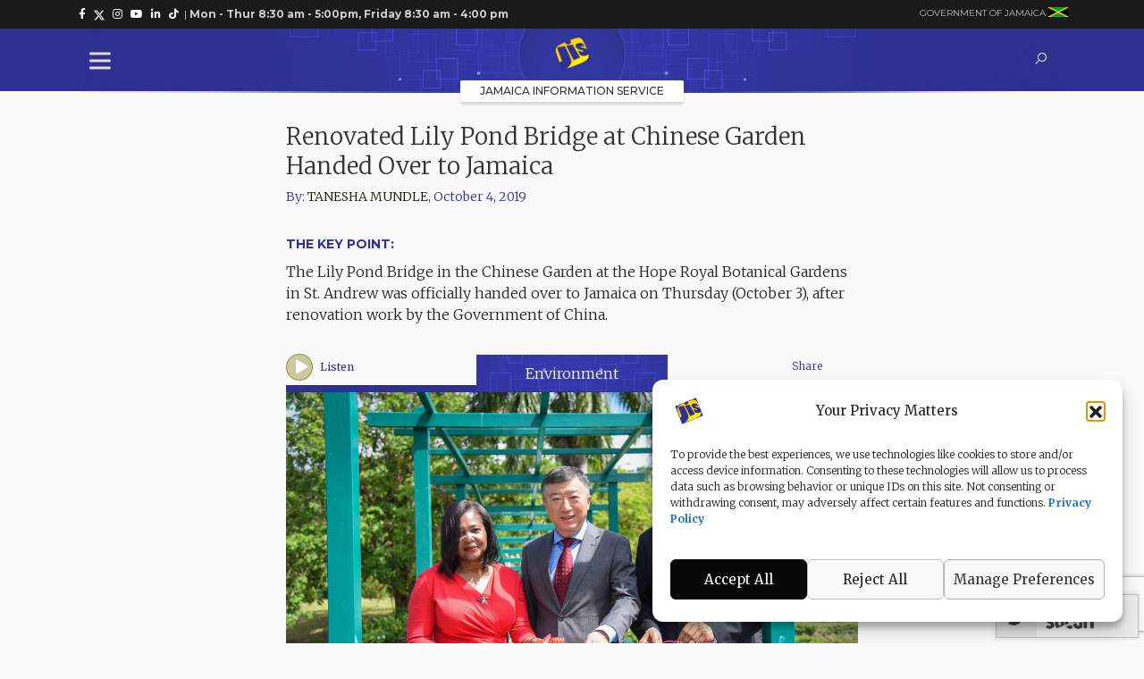

--- FILE ---
content_type: text/html; charset=UTF-8
request_url: https://jis.gov.jm/renovated-lily-pond-bridge-at-chinese-garden-handed-over-to-jamaica/
body_size: 337276
content:
<!doctype html>
<html lang="en-US">

<head>
    <!-- Google tag (gtag.js) -->
    <script async src="https://www.googletagmanager.com/gtag/js?id=G-F6N6KK6QCJ"></script>
    <script>
      window.dataLayer = window.dataLayer || [];
      function gtag(){dataLayer.push(arguments);}
      gtag('js', new Date());
    
      gtag('config', 'G-F6N6KK6QCJ');
    </script>
    
	<meta charset="UTF-8">
	<meta http-equiv="X-UA-Compatible" content="IE=edge"><script type="text/javascript">(window.NREUM||(NREUM={})).init={privacy:{cookies_enabled:true},ajax:{deny_list:["bam.nr-data.net"]},feature_flags:["soft_nav"],distributed_tracing:{enabled:true}};(window.NREUM||(NREUM={})).loader_config={agentID:"1386169924",accountID:"4438768",trustKey:"4438768",xpid:"UAIEWVFVABABVVZXAgAGVlAB",licenseKey:"NRJS-9f88cd691b0da0767ef",applicationID:"1175511040",browserID:"1386169924"};;/*! For license information please see nr-loader-spa-1.308.0.min.js.LICENSE.txt */
(()=>{var e,t,r={384:(e,t,r)=>{"use strict";r.d(t,{NT:()=>a,US:()=>u,Zm:()=>o,bQ:()=>d,dV:()=>c,pV:()=>l});var n=r(6154),i=r(1863),s=r(1910);const a={beacon:"bam.nr-data.net",errorBeacon:"bam.nr-data.net"};function o(){return n.gm.NREUM||(n.gm.NREUM={}),void 0===n.gm.newrelic&&(n.gm.newrelic=n.gm.NREUM),n.gm.NREUM}function c(){let e=o();return e.o||(e.o={ST:n.gm.setTimeout,SI:n.gm.setImmediate||n.gm.setInterval,CT:n.gm.clearTimeout,XHR:n.gm.XMLHttpRequest,REQ:n.gm.Request,EV:n.gm.Event,PR:n.gm.Promise,MO:n.gm.MutationObserver,FETCH:n.gm.fetch,WS:n.gm.WebSocket},(0,s.i)(...Object.values(e.o))),e}function d(e,t){let r=o();r.initializedAgents??={},t.initializedAt={ms:(0,i.t)(),date:new Date},r.initializedAgents[e]=t}function u(e,t){o()[e]=t}function l(){return function(){let e=o();const t=e.info||{};e.info={beacon:a.beacon,errorBeacon:a.errorBeacon,...t}}(),function(){let e=o();const t=e.init||{};e.init={...t}}(),c(),function(){let e=o();const t=e.loader_config||{};e.loader_config={...t}}(),o()}},782:(e,t,r)=>{"use strict";r.d(t,{T:()=>n});const n=r(860).K7.pageViewTiming},860:(e,t,r)=>{"use strict";r.d(t,{$J:()=>u,K7:()=>c,P3:()=>d,XX:()=>i,Yy:()=>o,df:()=>s,qY:()=>n,v4:()=>a});const n="events",i="jserrors",s="browser/blobs",a="rum",o="browser/logs",c={ajax:"ajax",genericEvents:"generic_events",jserrors:i,logging:"logging",metrics:"metrics",pageAction:"page_action",pageViewEvent:"page_view_event",pageViewTiming:"page_view_timing",sessionReplay:"session_replay",sessionTrace:"session_trace",softNav:"soft_navigations",spa:"spa"},d={[c.pageViewEvent]:1,[c.pageViewTiming]:2,[c.metrics]:3,[c.jserrors]:4,[c.spa]:5,[c.ajax]:6,[c.sessionTrace]:7,[c.softNav]:8,[c.sessionReplay]:9,[c.logging]:10,[c.genericEvents]:11},u={[c.pageViewEvent]:a,[c.pageViewTiming]:n,[c.ajax]:n,[c.spa]:n,[c.softNav]:n,[c.metrics]:i,[c.jserrors]:i,[c.sessionTrace]:s,[c.sessionReplay]:s,[c.logging]:o,[c.genericEvents]:"ins"}},944:(e,t,r)=>{"use strict";r.d(t,{R:()=>i});var n=r(3241);function i(e,t){"function"==typeof console.debug&&(console.debug("New Relic Warning: https://github.com/newrelic/newrelic-browser-agent/blob/main/docs/warning-codes.md#".concat(e),t),(0,n.W)({agentIdentifier:null,drained:null,type:"data",name:"warn",feature:"warn",data:{code:e,secondary:t}}))}},993:(e,t,r)=>{"use strict";r.d(t,{A$:()=>s,ET:()=>a,TZ:()=>o,p_:()=>i});var n=r(860);const i={ERROR:"ERROR",WARN:"WARN",INFO:"INFO",DEBUG:"DEBUG",TRACE:"TRACE"},s={OFF:0,ERROR:1,WARN:2,INFO:3,DEBUG:4,TRACE:5},a="log",o=n.K7.logging},1541:(e,t,r)=>{"use strict";r.d(t,{U:()=>i,f:()=>n});const n={MFE:"MFE",BA:"BA"};function i(e,t){if(2!==t?.harvestEndpointVersion)return{};const r=t.agentRef.runtime.appMetadata.agents[0].entityGuid;return e?{"source.id":e.id,"source.name":e.name,"source.type":e.type,"parent.id":e.parent?.id||r,"parent.type":e.parent?.type||n.BA}:{"entity.guid":r,appId:t.agentRef.info.applicationID}}},1687:(e,t,r)=>{"use strict";r.d(t,{Ak:()=>d,Ze:()=>h,x3:()=>u});var n=r(3241),i=r(7836),s=r(3606),a=r(860),o=r(2646);const c={};function d(e,t){const r={staged:!1,priority:a.P3[t]||0};l(e),c[e].get(t)||c[e].set(t,r)}function u(e,t){e&&c[e]&&(c[e].get(t)&&c[e].delete(t),p(e,t,!1),c[e].size&&f(e))}function l(e){if(!e)throw new Error("agentIdentifier required");c[e]||(c[e]=new Map)}function h(e="",t="feature",r=!1){if(l(e),!e||!c[e].get(t)||r)return p(e,t);c[e].get(t).staged=!0,f(e)}function f(e){const t=Array.from(c[e]);t.every(([e,t])=>t.staged)&&(t.sort((e,t)=>e[1].priority-t[1].priority),t.forEach(([t])=>{c[e].delete(t),p(e,t)}))}function p(e,t,r=!0){const a=e?i.ee.get(e):i.ee,c=s.i.handlers;if(!a.aborted&&a.backlog&&c){if((0,n.W)({agentIdentifier:e,type:"lifecycle",name:"drain",feature:t}),r){const e=a.backlog[t],r=c[t];if(r){for(let t=0;e&&t<e.length;++t)g(e[t],r);Object.entries(r).forEach(([e,t])=>{Object.values(t||{}).forEach(t=>{t[0]?.on&&t[0]?.context()instanceof o.y&&t[0].on(e,t[1])})})}}a.isolatedBacklog||delete c[t],a.backlog[t]=null,a.emit("drain-"+t,[])}}function g(e,t){var r=e[1];Object.values(t[r]||{}).forEach(t=>{var r=e[0];if(t[0]===r){var n=t[1],i=e[3],s=e[2];n.apply(i,s)}})}},1738:(e,t,r)=>{"use strict";r.d(t,{U:()=>f,Y:()=>h});var n=r(3241),i=r(9908),s=r(1863),a=r(944),o=r(5701),c=r(3969),d=r(8362),u=r(860),l=r(4261);function h(e,t,r,s){const h=s||r;!h||h[e]&&h[e]!==d.d.prototype[e]||(h[e]=function(){(0,i.p)(c.xV,["API/"+e+"/called"],void 0,u.K7.metrics,r.ee),(0,n.W)({agentIdentifier:r.agentIdentifier,drained:!!o.B?.[r.agentIdentifier],type:"data",name:"api",feature:l.Pl+e,data:{}});try{return t.apply(this,arguments)}catch(e){(0,a.R)(23,e)}})}function f(e,t,r,n,a){const o=e.info;null===r?delete o.jsAttributes[t]:o.jsAttributes[t]=r,(a||null===r)&&(0,i.p)(l.Pl+n,[(0,s.t)(),t,r],void 0,"session",e.ee)}},1741:(e,t,r)=>{"use strict";r.d(t,{W:()=>s});var n=r(944),i=r(4261);class s{#e(e,...t){if(this[e]!==s.prototype[e])return this[e](...t);(0,n.R)(35,e)}addPageAction(e,t){return this.#e(i.hG,e,t)}register(e){return this.#e(i.eY,e)}recordCustomEvent(e,t){return this.#e(i.fF,e,t)}setPageViewName(e,t){return this.#e(i.Fw,e,t)}setCustomAttribute(e,t,r){return this.#e(i.cD,e,t,r)}noticeError(e,t){return this.#e(i.o5,e,t)}setUserId(e,t=!1){return this.#e(i.Dl,e,t)}setApplicationVersion(e){return this.#e(i.nb,e)}setErrorHandler(e){return this.#e(i.bt,e)}addRelease(e,t){return this.#e(i.k6,e,t)}log(e,t){return this.#e(i.$9,e,t)}start(){return this.#e(i.d3)}finished(e){return this.#e(i.BL,e)}recordReplay(){return this.#e(i.CH)}pauseReplay(){return this.#e(i.Tb)}addToTrace(e){return this.#e(i.U2,e)}setCurrentRouteName(e){return this.#e(i.PA,e)}interaction(e){return this.#e(i.dT,e)}wrapLogger(e,t,r){return this.#e(i.Wb,e,t,r)}measure(e,t){return this.#e(i.V1,e,t)}consent(e){return this.#e(i.Pv,e)}}},1863:(e,t,r)=>{"use strict";function n(){return Math.floor(performance.now())}r.d(t,{t:()=>n})},1910:(e,t,r)=>{"use strict";r.d(t,{i:()=>s});var n=r(944);const i=new Map;function s(...e){return e.every(e=>{if(i.has(e))return i.get(e);const t="function"==typeof e?e.toString():"",r=t.includes("[native code]"),s=t.includes("nrWrapper");return r||s||(0,n.R)(64,e?.name||t),i.set(e,r),r})}},2555:(e,t,r)=>{"use strict";r.d(t,{D:()=>o,f:()=>a});var n=r(384),i=r(8122);const s={beacon:n.NT.beacon,errorBeacon:n.NT.errorBeacon,licenseKey:void 0,applicationID:void 0,sa:void 0,queueTime:void 0,applicationTime:void 0,ttGuid:void 0,user:void 0,account:void 0,product:void 0,extra:void 0,jsAttributes:{},userAttributes:void 0,atts:void 0,transactionName:void 0,tNamePlain:void 0};function a(e){try{return!!e.licenseKey&&!!e.errorBeacon&&!!e.applicationID}catch(e){return!1}}const o=e=>(0,i.a)(e,s)},2614:(e,t,r)=>{"use strict";r.d(t,{BB:()=>a,H3:()=>n,g:()=>d,iL:()=>c,tS:()=>o,uh:()=>i,wk:()=>s});const n="NRBA",i="SESSION",s=144e5,a=18e5,o={STARTED:"session-started",PAUSE:"session-pause",RESET:"session-reset",RESUME:"session-resume",UPDATE:"session-update"},c={SAME_TAB:"same-tab",CROSS_TAB:"cross-tab"},d={OFF:0,FULL:1,ERROR:2}},2646:(e,t,r)=>{"use strict";r.d(t,{y:()=>n});class n{constructor(e){this.contextId=e}}},2843:(e,t,r)=>{"use strict";r.d(t,{G:()=>s,u:()=>i});var n=r(3878);function i(e,t=!1,r,i){(0,n.DD)("visibilitychange",function(){if(t)return void("hidden"===document.visibilityState&&e());e(document.visibilityState)},r,i)}function s(e,t,r){(0,n.sp)("pagehide",e,t,r)}},3241:(e,t,r)=>{"use strict";r.d(t,{W:()=>s});var n=r(6154);const i="newrelic";function s(e={}){try{n.gm.dispatchEvent(new CustomEvent(i,{detail:e}))}catch(e){}}},3304:(e,t,r)=>{"use strict";r.d(t,{A:()=>s});var n=r(7836);const i=()=>{const e=new WeakSet;return(t,r)=>{if("object"==typeof r&&null!==r){if(e.has(r))return;e.add(r)}return r}};function s(e){try{return JSON.stringify(e,i())??""}catch(e){try{n.ee.emit("internal-error",[e])}catch(e){}return""}}},3333:(e,t,r)=>{"use strict";r.d(t,{$v:()=>u,TZ:()=>n,Xh:()=>c,Zp:()=>i,kd:()=>d,mq:()=>o,nf:()=>a,qN:()=>s});const n=r(860).K7.genericEvents,i=["auxclick","click","copy","keydown","paste","scrollend"],s=["focus","blur"],a=4,o=1e3,c=2e3,d=["PageAction","UserAction","BrowserPerformance"],u={RESOURCES:"experimental.resources",REGISTER:"register"}},3434:(e,t,r)=>{"use strict";r.d(t,{Jt:()=>s,YM:()=>d});var n=r(7836),i=r(5607);const s="nr@original:".concat(i.W),a=50;var o=Object.prototype.hasOwnProperty,c=!1;function d(e,t){return e||(e=n.ee),r.inPlace=function(e,t,n,i,s){n||(n="");const a="-"===n.charAt(0);for(let o=0;o<t.length;o++){const c=t[o],d=e[c];l(d)||(e[c]=r(d,a?c+n:n,i,c,s))}},r.flag=s,r;function r(t,r,n,c,d){return l(t)?t:(r||(r=""),nrWrapper[s]=t,function(e,t,r){if(Object.defineProperty&&Object.keys)try{return Object.keys(e).forEach(function(r){Object.defineProperty(t,r,{get:function(){return e[r]},set:function(t){return e[r]=t,t}})}),t}catch(e){u([e],r)}for(var n in e)o.call(e,n)&&(t[n]=e[n])}(t,nrWrapper,e),nrWrapper);function nrWrapper(){var s,o,l,h;let f;try{o=this,s=[...arguments],l="function"==typeof n?n(s,o):n||{}}catch(t){u([t,"",[s,o,c],l],e)}i(r+"start",[s,o,c],l,d);const p=performance.now();let g;try{return h=t.apply(o,s),g=performance.now(),h}catch(e){throw g=performance.now(),i(r+"err",[s,o,e],l,d),f=e,f}finally{const e=g-p,t={start:p,end:g,duration:e,isLongTask:e>=a,methodName:c,thrownError:f};t.isLongTask&&i("long-task",[t,o],l,d),i(r+"end",[s,o,h],l,d)}}}function i(r,n,i,s){if(!c||t){var a=c;c=!0;try{e.emit(r,n,i,t,s)}catch(t){u([t,r,n,i],e)}c=a}}}function u(e,t){t||(t=n.ee);try{t.emit("internal-error",e)}catch(e){}}function l(e){return!(e&&"function"==typeof e&&e.apply&&!e[s])}},3606:(e,t,r)=>{"use strict";r.d(t,{i:()=>s});var n=r(9908);s.on=a;var i=s.handlers={};function s(e,t,r,s){a(s||n.d,i,e,t,r)}function a(e,t,r,i,s){s||(s="feature"),e||(e=n.d);var a=t[s]=t[s]||{};(a[r]=a[r]||[]).push([e,i])}},3738:(e,t,r)=>{"use strict";r.d(t,{He:()=>i,Kp:()=>o,Lc:()=>d,Rz:()=>u,TZ:()=>n,bD:()=>s,d3:()=>a,jx:()=>l,sl:()=>h,uP:()=>c});const n=r(860).K7.sessionTrace,i="bstResource",s="resource",a="-start",o="-end",c="fn"+a,d="fn"+o,u="pushState",l=1e3,h=3e4},3785:(e,t,r)=>{"use strict";r.d(t,{R:()=>c,b:()=>d});var n=r(9908),i=r(1863),s=r(860),a=r(3969),o=r(993);function c(e,t,r={},c=o.p_.INFO,d=!0,u,l=(0,i.t)()){(0,n.p)(a.xV,["API/logging/".concat(c.toLowerCase(),"/called")],void 0,s.K7.metrics,e),(0,n.p)(o.ET,[l,t,r,c,d,u],void 0,s.K7.logging,e)}function d(e){return"string"==typeof e&&Object.values(o.p_).some(t=>t===e.toUpperCase().trim())}},3878:(e,t,r)=>{"use strict";function n(e,t){return{capture:e,passive:!1,signal:t}}function i(e,t,r=!1,i){window.addEventListener(e,t,n(r,i))}function s(e,t,r=!1,i){document.addEventListener(e,t,n(r,i))}r.d(t,{DD:()=>s,jT:()=>n,sp:()=>i})},3962:(e,t,r)=>{"use strict";r.d(t,{AM:()=>a,O2:()=>l,OV:()=>s,Qu:()=>h,TZ:()=>c,ih:()=>f,pP:()=>o,t1:()=>u,tC:()=>i,wD:()=>d});var n=r(860);const i=["click","keydown","submit"],s="popstate",a="api",o="initialPageLoad",c=n.K7.softNav,d=5e3,u=500,l={INITIAL_PAGE_LOAD:"",ROUTE_CHANGE:1,UNSPECIFIED:2},h={INTERACTION:1,AJAX:2,CUSTOM_END:3,CUSTOM_TRACER:4},f={IP:"in progress",PF:"pending finish",FIN:"finished",CAN:"cancelled"}},3969:(e,t,r)=>{"use strict";r.d(t,{TZ:()=>n,XG:()=>o,rs:()=>i,xV:()=>a,z_:()=>s});const n=r(860).K7.metrics,i="sm",s="cm",a="storeSupportabilityMetrics",o="storeEventMetrics"},4234:(e,t,r)=>{"use strict";r.d(t,{W:()=>s});var n=r(7836),i=r(1687);class s{constructor(e,t){this.agentIdentifier=e,this.ee=n.ee.get(e),this.featureName=t,this.blocked=!1}deregisterDrain(){(0,i.x3)(this.agentIdentifier,this.featureName)}}},4261:(e,t,r)=>{"use strict";r.d(t,{$9:()=>u,BL:()=>c,CH:()=>p,Dl:()=>R,Fw:()=>w,PA:()=>v,Pl:()=>n,Pv:()=>A,Tb:()=>h,U2:()=>a,V1:()=>E,Wb:()=>T,bt:()=>y,cD:()=>b,d3:()=>x,dT:()=>d,eY:()=>g,fF:()=>f,hG:()=>s,hw:()=>i,k6:()=>o,nb:()=>m,o5:()=>l});const n="api-",i=n+"ixn-",s="addPageAction",a="addToTrace",o="addRelease",c="finished",d="interaction",u="log",l="noticeError",h="pauseReplay",f="recordCustomEvent",p="recordReplay",g="register",m="setApplicationVersion",v="setCurrentRouteName",b="setCustomAttribute",y="setErrorHandler",w="setPageViewName",R="setUserId",x="start",T="wrapLogger",E="measure",A="consent"},5205:(e,t,r)=>{"use strict";r.d(t,{j:()=>S});var n=r(384),i=r(1741);var s=r(2555),a=r(3333);const o=e=>{if(!e||"string"!=typeof e)return!1;try{document.createDocumentFragment().querySelector(e)}catch{return!1}return!0};var c=r(2614),d=r(944),u=r(8122);const l="[data-nr-mask]",h=e=>(0,u.a)(e,(()=>{const e={feature_flags:[],experimental:{allow_registered_children:!1,resources:!1},mask_selector:"*",block_selector:"[data-nr-block]",mask_input_options:{color:!1,date:!1,"datetime-local":!1,email:!1,month:!1,number:!1,range:!1,search:!1,tel:!1,text:!1,time:!1,url:!1,week:!1,textarea:!1,select:!1,password:!0}};return{ajax:{deny_list:void 0,block_internal:!0,enabled:!0,autoStart:!0},api:{get allow_registered_children(){return e.feature_flags.includes(a.$v.REGISTER)||e.experimental.allow_registered_children},set allow_registered_children(t){e.experimental.allow_registered_children=t},duplicate_registered_data:!1},browser_consent_mode:{enabled:!1},distributed_tracing:{enabled:void 0,exclude_newrelic_header:void 0,cors_use_newrelic_header:void 0,cors_use_tracecontext_headers:void 0,allowed_origins:void 0},get feature_flags(){return e.feature_flags},set feature_flags(t){e.feature_flags=t},generic_events:{enabled:!0,autoStart:!0},harvest:{interval:30},jserrors:{enabled:!0,autoStart:!0},logging:{enabled:!0,autoStart:!0},metrics:{enabled:!0,autoStart:!0},obfuscate:void 0,page_action:{enabled:!0},page_view_event:{enabled:!0,autoStart:!0},page_view_timing:{enabled:!0,autoStart:!0},performance:{capture_marks:!1,capture_measures:!1,capture_detail:!0,resources:{get enabled(){return e.feature_flags.includes(a.$v.RESOURCES)||e.experimental.resources},set enabled(t){e.experimental.resources=t},asset_types:[],first_party_domains:[],ignore_newrelic:!0}},privacy:{cookies_enabled:!0},proxy:{assets:void 0,beacon:void 0},session:{expiresMs:c.wk,inactiveMs:c.BB},session_replay:{autoStart:!0,enabled:!1,preload:!1,sampling_rate:10,error_sampling_rate:100,collect_fonts:!1,inline_images:!1,fix_stylesheets:!0,mask_all_inputs:!0,get mask_text_selector(){return e.mask_selector},set mask_text_selector(t){o(t)?e.mask_selector="".concat(t,",").concat(l):""===t||null===t?e.mask_selector=l:(0,d.R)(5,t)},get block_class(){return"nr-block"},get ignore_class(){return"nr-ignore"},get mask_text_class(){return"nr-mask"},get block_selector(){return e.block_selector},set block_selector(t){o(t)?e.block_selector+=",".concat(t):""!==t&&(0,d.R)(6,t)},get mask_input_options(){return e.mask_input_options},set mask_input_options(t){t&&"object"==typeof t?e.mask_input_options={...t,password:!0}:(0,d.R)(7,t)}},session_trace:{enabled:!0,autoStart:!0},soft_navigations:{enabled:!0,autoStart:!0},spa:{enabled:!0,autoStart:!0},ssl:void 0,user_actions:{enabled:!0,elementAttributes:["id","className","tagName","type"]}}})());var f=r(6154),p=r(9324);let g=0;const m={buildEnv:p.F3,distMethod:p.Xs,version:p.xv,originTime:f.WN},v={consented:!1},b={appMetadata:{},get consented(){return this.session?.state?.consent||v.consented},set consented(e){v.consented=e},customTransaction:void 0,denyList:void 0,disabled:!1,harvester:void 0,isolatedBacklog:!1,isRecording:!1,loaderType:void 0,maxBytes:3e4,obfuscator:void 0,onerror:void 0,ptid:void 0,releaseIds:{},session:void 0,timeKeeper:void 0,registeredEntities:[],jsAttributesMetadata:{bytes:0},get harvestCount(){return++g}},y=e=>{const t=(0,u.a)(e,b),r=Object.keys(m).reduce((e,t)=>(e[t]={value:m[t],writable:!1,configurable:!0,enumerable:!0},e),{});return Object.defineProperties(t,r)};var w=r(5701);const R=e=>{const t=e.startsWith("http");e+="/",r.p=t?e:"https://"+e};var x=r(7836),T=r(3241);const E={accountID:void 0,trustKey:void 0,agentID:void 0,licenseKey:void 0,applicationID:void 0,xpid:void 0},A=e=>(0,u.a)(e,E),_=new Set;function S(e,t={},r,a){let{init:o,info:c,loader_config:d,runtime:u={},exposed:l=!0}=t;if(!c){const e=(0,n.pV)();o=e.init,c=e.info,d=e.loader_config}e.init=h(o||{}),e.loader_config=A(d||{}),c.jsAttributes??={},f.bv&&(c.jsAttributes.isWorker=!0),e.info=(0,s.D)(c);const p=e.init,g=[c.beacon,c.errorBeacon];_.has(e.agentIdentifier)||(p.proxy.assets&&(R(p.proxy.assets),g.push(p.proxy.assets)),p.proxy.beacon&&g.push(p.proxy.beacon),e.beacons=[...g],function(e){const t=(0,n.pV)();Object.getOwnPropertyNames(i.W.prototype).forEach(r=>{const n=i.W.prototype[r];if("function"!=typeof n||"constructor"===n)return;let s=t[r];e[r]&&!1!==e.exposed&&"micro-agent"!==e.runtime?.loaderType&&(t[r]=(...t)=>{const n=e[r](...t);return s?s(...t):n})})}(e),(0,n.US)("activatedFeatures",w.B)),u.denyList=[...p.ajax.deny_list||[],...p.ajax.block_internal?g:[]],u.ptid=e.agentIdentifier,u.loaderType=r,e.runtime=y(u),_.has(e.agentIdentifier)||(e.ee=x.ee.get(e.agentIdentifier),e.exposed=l,(0,T.W)({agentIdentifier:e.agentIdentifier,drained:!!w.B?.[e.agentIdentifier],type:"lifecycle",name:"initialize",feature:void 0,data:e.config})),_.add(e.agentIdentifier)}},5270:(e,t,r)=>{"use strict";r.d(t,{Aw:()=>a,SR:()=>s,rF:()=>o});var n=r(384),i=r(7767);function s(e){return!!(0,n.dV)().o.MO&&(0,i.V)(e)&&!0===e?.session_trace.enabled}function a(e){return!0===e?.session_replay.preload&&s(e)}function o(e,t){try{if("string"==typeof t?.type){if("password"===t.type.toLowerCase())return"*".repeat(e?.length||0);if(void 0!==t?.dataset?.nrUnmask||t?.classList?.contains("nr-unmask"))return e}}catch(e){}return"string"==typeof e?e.replace(/[\S]/g,"*"):"*".repeat(e?.length||0)}},5289:(e,t,r)=>{"use strict";r.d(t,{GG:()=>a,Qr:()=>c,sB:()=>o});var n=r(3878),i=r(6389);function s(){return"undefined"==typeof document||"complete"===document.readyState}function a(e,t){if(s())return e();const r=(0,i.J)(e),a=setInterval(()=>{s()&&(clearInterval(a),r())},500);(0,n.sp)("load",r,t)}function o(e){if(s())return e();(0,n.DD)("DOMContentLoaded",e)}function c(e){if(s())return e();(0,n.sp)("popstate",e)}},5607:(e,t,r)=>{"use strict";r.d(t,{W:()=>n});const n=(0,r(9566).bz)()},5701:(e,t,r)=>{"use strict";r.d(t,{B:()=>s,t:()=>a});var n=r(3241);const i=new Set,s={};function a(e,t){const r=t.agentIdentifier;s[r]??={},e&&"object"==typeof e&&(i.has(r)||(t.ee.emit("rumresp",[e]),s[r]=e,i.add(r),(0,n.W)({agentIdentifier:r,loaded:!0,drained:!0,type:"lifecycle",name:"load",feature:void 0,data:e})))}},6154:(e,t,r)=>{"use strict";r.d(t,{OF:()=>d,RI:()=>i,WN:()=>h,bv:()=>s,eN:()=>f,gm:()=>a,lR:()=>l,m:()=>c,mw:()=>o,sb:()=>u});var n=r(1863);const i="undefined"!=typeof window&&!!window.document,s="undefined"!=typeof WorkerGlobalScope&&("undefined"!=typeof self&&self instanceof WorkerGlobalScope&&self.navigator instanceof WorkerNavigator||"undefined"!=typeof globalThis&&globalThis instanceof WorkerGlobalScope&&globalThis.navigator instanceof WorkerNavigator),a=i?window:"undefined"!=typeof WorkerGlobalScope&&("undefined"!=typeof self&&self instanceof WorkerGlobalScope&&self||"undefined"!=typeof globalThis&&globalThis instanceof WorkerGlobalScope&&globalThis),o=Boolean("hidden"===a?.document?.visibilityState),c=""+a?.location,d=/iPad|iPhone|iPod/.test(a.navigator?.userAgent),u=d&&"undefined"==typeof SharedWorker,l=(()=>{const e=a.navigator?.userAgent?.match(/Firefox[/\s](\d+\.\d+)/);return Array.isArray(e)&&e.length>=2?+e[1]:0})(),h=Date.now()-(0,n.t)(),f=()=>"undefined"!=typeof PerformanceNavigationTiming&&a?.performance?.getEntriesByType("navigation")?.[0]?.responseStart},6344:(e,t,r)=>{"use strict";r.d(t,{BB:()=>u,Qb:()=>l,TZ:()=>i,Ug:()=>a,Vh:()=>s,_s:()=>o,bc:()=>d,yP:()=>c});var n=r(2614);const i=r(860).K7.sessionReplay,s="errorDuringReplay",a=.12,o={DomContentLoaded:0,Load:1,FullSnapshot:2,IncrementalSnapshot:3,Meta:4,Custom:5},c={[n.g.ERROR]:15e3,[n.g.FULL]:3e5,[n.g.OFF]:0},d={RESET:{message:"Session was reset",sm:"Reset"},IMPORT:{message:"Recorder failed to import",sm:"Import"},TOO_MANY:{message:"429: Too Many Requests",sm:"Too-Many"},TOO_BIG:{message:"Payload was too large",sm:"Too-Big"},CROSS_TAB:{message:"Session Entity was set to OFF on another tab",sm:"Cross-Tab"},ENTITLEMENTS:{message:"Session Replay is not allowed and will not be started",sm:"Entitlement"}},u=5e3,l={API:"api",RESUME:"resume",SWITCH_TO_FULL:"switchToFull",INITIALIZE:"initialize",PRELOAD:"preload"}},6389:(e,t,r)=>{"use strict";function n(e,t=500,r={}){const n=r?.leading||!1;let i;return(...r)=>{n&&void 0===i&&(e.apply(this,r),i=setTimeout(()=>{i=clearTimeout(i)},t)),n||(clearTimeout(i),i=setTimeout(()=>{e.apply(this,r)},t))}}function i(e){let t=!1;return(...r)=>{t||(t=!0,e.apply(this,r))}}r.d(t,{J:()=>i,s:()=>n})},6630:(e,t,r)=>{"use strict";r.d(t,{T:()=>n});const n=r(860).K7.pageViewEvent},6774:(e,t,r)=>{"use strict";r.d(t,{T:()=>n});const n=r(860).K7.jserrors},7295:(e,t,r)=>{"use strict";r.d(t,{Xv:()=>a,gX:()=>i,iW:()=>s});var n=[];function i(e){if(!e||s(e))return!1;if(0===n.length)return!0;if("*"===n[0].hostname)return!1;for(var t=0;t<n.length;t++){var r=n[t];if(r.hostname.test(e.hostname)&&r.pathname.test(e.pathname))return!1}return!0}function s(e){return void 0===e.hostname}function a(e){if(n=[],e&&e.length)for(var t=0;t<e.length;t++){let r=e[t];if(!r)continue;if("*"===r)return void(n=[{hostname:"*"}]);0===r.indexOf("http://")?r=r.substring(7):0===r.indexOf("https://")&&(r=r.substring(8));const i=r.indexOf("/");let s,a;i>0?(s=r.substring(0,i),a=r.substring(i)):(s=r,a="*");let[c]=s.split(":");n.push({hostname:o(c),pathname:o(a,!0)})}}function o(e,t=!1){const r=e.replace(/[.+?^${}()|[\]\\]/g,e=>"\\"+e).replace(/\*/g,".*?");return new RegExp((t?"^":"")+r+"$")}},7485:(e,t,r)=>{"use strict";r.d(t,{D:()=>i});var n=r(6154);function i(e){if(0===(e||"").indexOf("data:"))return{protocol:"data"};try{const t=new URL(e,location.href),r={port:t.port,hostname:t.hostname,pathname:t.pathname,search:t.search,protocol:t.protocol.slice(0,t.protocol.indexOf(":")),sameOrigin:t.protocol===n.gm?.location?.protocol&&t.host===n.gm?.location?.host};return r.port&&""!==r.port||("http:"===t.protocol&&(r.port="80"),"https:"===t.protocol&&(r.port="443")),r.pathname&&""!==r.pathname?r.pathname.startsWith("/")||(r.pathname="/".concat(r.pathname)):r.pathname="/",r}catch(e){return{}}}},7699:(e,t,r)=>{"use strict";r.d(t,{It:()=>s,KC:()=>o,No:()=>i,qh:()=>a});var n=r(860);const i=16e3,s=1e6,a="SESSION_ERROR",o={[n.K7.logging]:!0,[n.K7.genericEvents]:!1,[n.K7.jserrors]:!1,[n.K7.ajax]:!1}},7767:(e,t,r)=>{"use strict";r.d(t,{V:()=>i});var n=r(6154);const i=e=>n.RI&&!0===e?.privacy.cookies_enabled},7836:(e,t,r)=>{"use strict";r.d(t,{P:()=>o,ee:()=>c});var n=r(384),i=r(8990),s=r(2646),a=r(5607);const o="nr@context:".concat(a.W),c=function e(t,r){var n={},a={},u={},l=!1;try{l=16===r.length&&d.initializedAgents?.[r]?.runtime.isolatedBacklog}catch(e){}var h={on:p,addEventListener:p,removeEventListener:function(e,t){var r=n[e];if(!r)return;for(var i=0;i<r.length;i++)r[i]===t&&r.splice(i,1)},emit:function(e,r,n,i,s){!1!==s&&(s=!0);if(c.aborted&&!i)return;t&&s&&t.emit(e,r,n);var o=f(n);g(e).forEach(e=>{e.apply(o,r)});var d=v()[a[e]];d&&d.push([h,e,r,o]);return o},get:m,listeners:g,context:f,buffer:function(e,t){const r=v();if(t=t||"feature",h.aborted)return;Object.entries(e||{}).forEach(([e,n])=>{a[n]=t,t in r||(r[t]=[])})},abort:function(){h._aborted=!0,Object.keys(h.backlog).forEach(e=>{delete h.backlog[e]})},isBuffering:function(e){return!!v()[a[e]]},debugId:r,backlog:l?{}:t&&"object"==typeof t.backlog?t.backlog:{},isolatedBacklog:l};return Object.defineProperty(h,"aborted",{get:()=>{let e=h._aborted||!1;return e||(t&&(e=t.aborted),e)}}),h;function f(e){return e&&e instanceof s.y?e:e?(0,i.I)(e,o,()=>new s.y(o)):new s.y(o)}function p(e,t){n[e]=g(e).concat(t)}function g(e){return n[e]||[]}function m(t){return u[t]=u[t]||e(h,t)}function v(){return h.backlog}}(void 0,"globalEE"),d=(0,n.Zm)();d.ee||(d.ee=c)},8122:(e,t,r)=>{"use strict";r.d(t,{a:()=>i});var n=r(944);function i(e,t){try{if(!e||"object"!=typeof e)return(0,n.R)(3);if(!t||"object"!=typeof t)return(0,n.R)(4);const r=Object.create(Object.getPrototypeOf(t),Object.getOwnPropertyDescriptors(t)),s=0===Object.keys(r).length?e:r;for(let a in s)if(void 0!==e[a])try{if(null===e[a]){r[a]=null;continue}Array.isArray(e[a])&&Array.isArray(t[a])?r[a]=Array.from(new Set([...e[a],...t[a]])):"object"==typeof e[a]&&"object"==typeof t[a]?r[a]=i(e[a],t[a]):r[a]=e[a]}catch(e){r[a]||(0,n.R)(1,e)}return r}catch(e){(0,n.R)(2,e)}}},8139:(e,t,r)=>{"use strict";r.d(t,{u:()=>h});var n=r(7836),i=r(3434),s=r(8990),a=r(6154);const o={},c=a.gm.XMLHttpRequest,d="addEventListener",u="removeEventListener",l="nr@wrapped:".concat(n.P);function h(e){var t=function(e){return(e||n.ee).get("events")}(e);if(o[t.debugId]++)return t;o[t.debugId]=1;var r=(0,i.YM)(t,!0);function h(e){r.inPlace(e,[d,u],"-",p)}function p(e,t){return e[1]}return"getPrototypeOf"in Object&&(a.RI&&f(document,h),c&&f(c.prototype,h),f(a.gm,h)),t.on(d+"-start",function(e,t){var n=e[1];if(null!==n&&("function"==typeof n||"object"==typeof n)&&"newrelic"!==e[0]){var i=(0,s.I)(n,l,function(){var e={object:function(){if("function"!=typeof n.handleEvent)return;return n.handleEvent.apply(n,arguments)},function:n}[typeof n];return e?r(e,"fn-",null,e.name||"anonymous"):n});this.wrapped=e[1]=i}}),t.on(u+"-start",function(e){e[1]=this.wrapped||e[1]}),t}function f(e,t,...r){let n=e;for(;"object"==typeof n&&!Object.prototype.hasOwnProperty.call(n,d);)n=Object.getPrototypeOf(n);n&&t(n,...r)}},8362:(e,t,r)=>{"use strict";r.d(t,{d:()=>s});var n=r(9566),i=r(1741);class s extends i.W{agentIdentifier=(0,n.LA)(16)}},8374:(e,t,r)=>{r.nc=(()=>{try{return document?.currentScript?.nonce}catch(e){}return""})()},8990:(e,t,r)=>{"use strict";r.d(t,{I:()=>i});var n=Object.prototype.hasOwnProperty;function i(e,t,r){if(n.call(e,t))return e[t];var i=r();if(Object.defineProperty&&Object.keys)try{return Object.defineProperty(e,t,{value:i,writable:!0,enumerable:!1}),i}catch(e){}return e[t]=i,i}},9119:(e,t,r)=>{"use strict";r.d(t,{L:()=>s});var n=/([^?#]*)[^#]*(#[^?]*|$).*/,i=/([^?#]*)().*/;function s(e,t){return e?e.replace(t?n:i,"$1$2"):e}},9300:(e,t,r)=>{"use strict";r.d(t,{T:()=>n});const n=r(860).K7.ajax},9324:(e,t,r)=>{"use strict";r.d(t,{AJ:()=>a,F3:()=>i,Xs:()=>s,Yq:()=>o,xv:()=>n});const n="1.308.0",i="PROD",s="CDN",a="@newrelic/rrweb",o="1.0.1"},9566:(e,t,r)=>{"use strict";r.d(t,{LA:()=>o,ZF:()=>c,bz:()=>a,el:()=>d});var n=r(6154);const i="xxxxxxxx-xxxx-4xxx-yxxx-xxxxxxxxxxxx";function s(e,t){return e?15&e[t]:16*Math.random()|0}function a(){const e=n.gm?.crypto||n.gm?.msCrypto;let t,r=0;return e&&e.getRandomValues&&(t=e.getRandomValues(new Uint8Array(30))),i.split("").map(e=>"x"===e?s(t,r++).toString(16):"y"===e?(3&s()|8).toString(16):e).join("")}function o(e){const t=n.gm?.crypto||n.gm?.msCrypto;let r,i=0;t&&t.getRandomValues&&(r=t.getRandomValues(new Uint8Array(e)));const a=[];for(var o=0;o<e;o++)a.push(s(r,i++).toString(16));return a.join("")}function c(){return o(16)}function d(){return o(32)}},9908:(e,t,r)=>{"use strict";r.d(t,{d:()=>n,p:()=>i});var n=r(7836).ee.get("handle");function i(e,t,r,i,s){s?(s.buffer([e],i),s.emit(e,t,r)):(n.buffer([e],i),n.emit(e,t,r))}}},n={};function i(e){var t=n[e];if(void 0!==t)return t.exports;var s=n[e]={exports:{}};return r[e](s,s.exports,i),s.exports}i.m=r,i.d=(e,t)=>{for(var r in t)i.o(t,r)&&!i.o(e,r)&&Object.defineProperty(e,r,{enumerable:!0,get:t[r]})},i.f={},i.e=e=>Promise.all(Object.keys(i.f).reduce((t,r)=>(i.f[r](e,t),t),[])),i.u=e=>({212:"nr-spa-compressor",249:"nr-spa-recorder",478:"nr-spa"}[e]+"-1.308.0.min.js"),i.o=(e,t)=>Object.prototype.hasOwnProperty.call(e,t),e={},t="NRBA-1.308.0.PROD:",i.l=(r,n,s,a)=>{if(e[r])e[r].push(n);else{var o,c;if(void 0!==s)for(var d=document.getElementsByTagName("script"),u=0;u<d.length;u++){var l=d[u];if(l.getAttribute("src")==r||l.getAttribute("data-webpack")==t+s){o=l;break}}if(!o){c=!0;var h={478:"sha512-RSfSVnmHk59T/uIPbdSE0LPeqcEdF4/+XhfJdBuccH5rYMOEZDhFdtnh6X6nJk7hGpzHd9Ujhsy7lZEz/ORYCQ==",249:"sha512-ehJXhmntm85NSqW4MkhfQqmeKFulra3klDyY0OPDUE+sQ3GokHlPh1pmAzuNy//3j4ac6lzIbmXLvGQBMYmrkg==",212:"sha512-B9h4CR46ndKRgMBcK+j67uSR2RCnJfGefU+A7FrgR/k42ovXy5x/MAVFiSvFxuVeEk/pNLgvYGMp1cBSK/G6Fg=="};(o=document.createElement("script")).charset="utf-8",i.nc&&o.setAttribute("nonce",i.nc),o.setAttribute("data-webpack",t+s),o.src=r,0!==o.src.indexOf(window.location.origin+"/")&&(o.crossOrigin="anonymous"),h[a]&&(o.integrity=h[a])}e[r]=[n];var f=(t,n)=>{o.onerror=o.onload=null,clearTimeout(p);var i=e[r];if(delete e[r],o.parentNode&&o.parentNode.removeChild(o),i&&i.forEach(e=>e(n)),t)return t(n)},p=setTimeout(f.bind(null,void 0,{type:"timeout",target:o}),12e4);o.onerror=f.bind(null,o.onerror),o.onload=f.bind(null,o.onload),c&&document.head.appendChild(o)}},i.r=e=>{"undefined"!=typeof Symbol&&Symbol.toStringTag&&Object.defineProperty(e,Symbol.toStringTag,{value:"Module"}),Object.defineProperty(e,"__esModule",{value:!0})},i.p="https://js-agent.newrelic.com/",(()=>{var e={38:0,788:0};i.f.j=(t,r)=>{var n=i.o(e,t)?e[t]:void 0;if(0!==n)if(n)r.push(n[2]);else{var s=new Promise((r,i)=>n=e[t]=[r,i]);r.push(n[2]=s);var a=i.p+i.u(t),o=new Error;i.l(a,r=>{if(i.o(e,t)&&(0!==(n=e[t])&&(e[t]=void 0),n)){var s=r&&("load"===r.type?"missing":r.type),a=r&&r.target&&r.target.src;o.message="Loading chunk "+t+" failed: ("+s+": "+a+")",o.name="ChunkLoadError",o.type=s,o.request=a,n[1](o)}},"chunk-"+t,t)}};var t=(t,r)=>{var n,s,[a,o,c]=r,d=0;if(a.some(t=>0!==e[t])){for(n in o)i.o(o,n)&&(i.m[n]=o[n]);if(c)c(i)}for(t&&t(r);d<a.length;d++)s=a[d],i.o(e,s)&&e[s]&&e[s][0](),e[s]=0},r=self["webpackChunk:NRBA-1.308.0.PROD"]=self["webpackChunk:NRBA-1.308.0.PROD"]||[];r.forEach(t.bind(null,0)),r.push=t.bind(null,r.push.bind(r))})(),(()=>{"use strict";i(8374);var e=i(8362),t=i(860);const r=Object.values(t.K7);var n=i(5205);var s=i(9908),a=i(1863),o=i(4261),c=i(1738);var d=i(1687),u=i(4234),l=i(5289),h=i(6154),f=i(944),p=i(5270),g=i(7767),m=i(6389),v=i(7699);class b extends u.W{constructor(e,t){super(e.agentIdentifier,t),this.agentRef=e,this.abortHandler=void 0,this.featAggregate=void 0,this.loadedSuccessfully=void 0,this.onAggregateImported=new Promise(e=>{this.loadedSuccessfully=e}),this.deferred=Promise.resolve(),!1===e.init[this.featureName].autoStart?this.deferred=new Promise((t,r)=>{this.ee.on("manual-start-all",(0,m.J)(()=>{(0,d.Ak)(e.agentIdentifier,this.featureName),t()}))}):(0,d.Ak)(e.agentIdentifier,t)}importAggregator(e,t,r={}){if(this.featAggregate)return;const n=async()=>{let n;await this.deferred;try{if((0,g.V)(e.init)){const{setupAgentSession:t}=await i.e(478).then(i.bind(i,8766));n=t(e)}}catch(e){(0,f.R)(20,e),this.ee.emit("internal-error",[e]),(0,s.p)(v.qh,[e],void 0,this.featureName,this.ee)}try{if(!this.#t(this.featureName,n,e.init))return(0,d.Ze)(this.agentIdentifier,this.featureName),void this.loadedSuccessfully(!1);const{Aggregate:i}=await t();this.featAggregate=new i(e,r),e.runtime.harvester.initializedAggregates.push(this.featAggregate),this.loadedSuccessfully(!0)}catch(e){(0,f.R)(34,e),this.abortHandler?.(),(0,d.Ze)(this.agentIdentifier,this.featureName,!0),this.loadedSuccessfully(!1),this.ee&&this.ee.abort()}};h.RI?(0,l.GG)(()=>n(),!0):n()}#t(e,r,n){if(this.blocked)return!1;switch(e){case t.K7.sessionReplay:return(0,p.SR)(n)&&!!r;case t.K7.sessionTrace:return!!r;default:return!0}}}var y=i(6630),w=i(2614),R=i(3241);class x extends b{static featureName=y.T;constructor(e){var t;super(e,y.T),this.setupInspectionEvents(e.agentIdentifier),t=e,(0,c.Y)(o.Fw,function(e,r){"string"==typeof e&&("/"!==e.charAt(0)&&(e="/"+e),t.runtime.customTransaction=(r||"http://custom.transaction")+e,(0,s.p)(o.Pl+o.Fw,[(0,a.t)()],void 0,void 0,t.ee))},t),this.importAggregator(e,()=>i.e(478).then(i.bind(i,2467)))}setupInspectionEvents(e){const t=(t,r)=>{t&&(0,R.W)({agentIdentifier:e,timeStamp:t.timeStamp,loaded:"complete"===t.target.readyState,type:"window",name:r,data:t.target.location+""})};(0,l.sB)(e=>{t(e,"DOMContentLoaded")}),(0,l.GG)(e=>{t(e,"load")}),(0,l.Qr)(e=>{t(e,"navigate")}),this.ee.on(w.tS.UPDATE,(t,r)=>{(0,R.W)({agentIdentifier:e,type:"lifecycle",name:"session",data:r})})}}var T=i(384);class E extends e.d{constructor(e){var t;(super(),h.gm)?(this.features={},(0,T.bQ)(this.agentIdentifier,this),this.desiredFeatures=new Set(e.features||[]),this.desiredFeatures.add(x),(0,n.j)(this,e,e.loaderType||"agent"),t=this,(0,c.Y)(o.cD,function(e,r,n=!1){if("string"==typeof e){if(["string","number","boolean"].includes(typeof r)||null===r)return(0,c.U)(t,e,r,o.cD,n);(0,f.R)(40,typeof r)}else(0,f.R)(39,typeof e)},t),function(e){(0,c.Y)(o.Dl,function(t,r=!1){if("string"!=typeof t&&null!==t)return void(0,f.R)(41,typeof t);const n=e.info.jsAttributes["enduser.id"];r&&null!=n&&n!==t?(0,s.p)(o.Pl+"setUserIdAndResetSession",[t],void 0,"session",e.ee):(0,c.U)(e,"enduser.id",t,o.Dl,!0)},e)}(this),function(e){(0,c.Y)(o.nb,function(t){if("string"==typeof t||null===t)return(0,c.U)(e,"application.version",t,o.nb,!1);(0,f.R)(42,typeof t)},e)}(this),function(e){(0,c.Y)(o.d3,function(){e.ee.emit("manual-start-all")},e)}(this),function(e){(0,c.Y)(o.Pv,function(t=!0){if("boolean"==typeof t){if((0,s.p)(o.Pl+o.Pv,[t],void 0,"session",e.ee),e.runtime.consented=t,t){const t=e.features.page_view_event;t.onAggregateImported.then(e=>{const r=t.featAggregate;e&&!r.sentRum&&r.sendRum()})}}else(0,f.R)(65,typeof t)},e)}(this),this.run()):(0,f.R)(21)}get config(){return{info:this.info,init:this.init,loader_config:this.loader_config,runtime:this.runtime}}get api(){return this}run(){try{const e=function(e){const t={};return r.forEach(r=>{t[r]=!!e[r]?.enabled}),t}(this.init),n=[...this.desiredFeatures];n.sort((e,r)=>t.P3[e.featureName]-t.P3[r.featureName]),n.forEach(r=>{if(!e[r.featureName]&&r.featureName!==t.K7.pageViewEvent)return;if(r.featureName===t.K7.spa)return void(0,f.R)(67);const n=function(e){switch(e){case t.K7.ajax:return[t.K7.jserrors];case t.K7.sessionTrace:return[t.K7.ajax,t.K7.pageViewEvent];case t.K7.sessionReplay:return[t.K7.sessionTrace];case t.K7.pageViewTiming:return[t.K7.pageViewEvent];default:return[]}}(r.featureName).filter(e=>!(e in this.features));n.length>0&&(0,f.R)(36,{targetFeature:r.featureName,missingDependencies:n}),this.features[r.featureName]=new r(this)})}catch(e){(0,f.R)(22,e);for(const e in this.features)this.features[e].abortHandler?.();const t=(0,T.Zm)();delete t.initializedAgents[this.agentIdentifier]?.features,delete this.sharedAggregator;return t.ee.get(this.agentIdentifier).abort(),!1}}}var A=i(2843),_=i(782);class S extends b{static featureName=_.T;constructor(e){super(e,_.T),h.RI&&((0,A.u)(()=>(0,s.p)("docHidden",[(0,a.t)()],void 0,_.T,this.ee),!0),(0,A.G)(()=>(0,s.p)("winPagehide",[(0,a.t)()],void 0,_.T,this.ee)),this.importAggregator(e,()=>i.e(478).then(i.bind(i,9917))))}}var O=i(3969);class I extends b{static featureName=O.TZ;constructor(e){super(e,O.TZ),h.RI&&document.addEventListener("securitypolicyviolation",e=>{(0,s.p)(O.xV,["Generic/CSPViolation/Detected"],void 0,this.featureName,this.ee)}),this.importAggregator(e,()=>i.e(478).then(i.bind(i,6555)))}}var N=i(6774),P=i(3878),k=i(3304);class D{constructor(e,t,r,n,i){this.name="UncaughtError",this.message="string"==typeof e?e:(0,k.A)(e),this.sourceURL=t,this.line=r,this.column=n,this.__newrelic=i}}function C(e){return M(e)?e:new D(void 0!==e?.message?e.message:e,e?.filename||e?.sourceURL,e?.lineno||e?.line,e?.colno||e?.col,e?.__newrelic,e?.cause)}function j(e){const t="Unhandled Promise Rejection: ";if(!e?.reason)return;if(M(e.reason)){try{e.reason.message.startsWith(t)||(e.reason.message=t+e.reason.message)}catch(e){}return C(e.reason)}const r=C(e.reason);return(r.message||"").startsWith(t)||(r.message=t+r.message),r}function L(e){if(e.error instanceof SyntaxError&&!/:\d+$/.test(e.error.stack?.trim())){const t=new D(e.message,e.filename,e.lineno,e.colno,e.error.__newrelic,e.cause);return t.name=SyntaxError.name,t}return M(e.error)?e.error:C(e)}function M(e){return e instanceof Error&&!!e.stack}function H(e,r,n,i,o=(0,a.t)()){"string"==typeof e&&(e=new Error(e)),(0,s.p)("err",[e,o,!1,r,n.runtime.isRecording,void 0,i],void 0,t.K7.jserrors,n.ee),(0,s.p)("uaErr",[],void 0,t.K7.genericEvents,n.ee)}var B=i(1541),K=i(993),W=i(3785);function U(e,{customAttributes:t={},level:r=K.p_.INFO}={},n,i,s=(0,a.t)()){(0,W.R)(n.ee,e,t,r,!1,i,s)}function F(e,r,n,i,c=(0,a.t)()){(0,s.p)(o.Pl+o.hG,[c,e,r,i],void 0,t.K7.genericEvents,n.ee)}function V(e,r,n,i,c=(0,a.t)()){const{start:d,end:u,customAttributes:l}=r||{},h={customAttributes:l||{}};if("object"!=typeof h.customAttributes||"string"!=typeof e||0===e.length)return void(0,f.R)(57);const p=(e,t)=>null==e?t:"number"==typeof e?e:e instanceof PerformanceMark?e.startTime:Number.NaN;if(h.start=p(d,0),h.end=p(u,c),Number.isNaN(h.start)||Number.isNaN(h.end))(0,f.R)(57);else{if(h.duration=h.end-h.start,!(h.duration<0))return(0,s.p)(o.Pl+o.V1,[h,e,i],void 0,t.K7.genericEvents,n.ee),h;(0,f.R)(58)}}function G(e,r={},n,i,c=(0,a.t)()){(0,s.p)(o.Pl+o.fF,[c,e,r,i],void 0,t.K7.genericEvents,n.ee)}function z(e){(0,c.Y)(o.eY,function(t){return Y(e,t)},e)}function Y(e,r,n){(0,f.R)(54,"newrelic.register"),r||={},r.type=B.f.MFE,r.licenseKey||=e.info.licenseKey,r.blocked=!1,r.parent=n||{},Array.isArray(r.tags)||(r.tags=[]);const i={};r.tags.forEach(e=>{"name"!==e&&"id"!==e&&(i["source.".concat(e)]=!0)}),r.isolated??=!0;let o=()=>{};const c=e.runtime.registeredEntities;if(!r.isolated){const e=c.find(({metadata:{target:{id:e}}})=>e===r.id&&!r.isolated);if(e)return e}const d=e=>{r.blocked=!0,o=e};function u(e){return"string"==typeof e&&!!e.trim()&&e.trim().length<501||"number"==typeof e}e.init.api.allow_registered_children||d((0,m.J)(()=>(0,f.R)(55))),u(r.id)&&u(r.name)||d((0,m.J)(()=>(0,f.R)(48,r)));const l={addPageAction:(t,n={})=>g(F,[t,{...i,...n},e],r),deregister:()=>{d((0,m.J)(()=>(0,f.R)(68)))},log:(t,n={})=>g(U,[t,{...n,customAttributes:{...i,...n.customAttributes||{}}},e],r),measure:(t,n={})=>g(V,[t,{...n,customAttributes:{...i,...n.customAttributes||{}}},e],r),noticeError:(t,n={})=>g(H,[t,{...i,...n},e],r),register:(t={})=>g(Y,[e,t],l.metadata.target),recordCustomEvent:(t,n={})=>g(G,[t,{...i,...n},e],r),setApplicationVersion:e=>p("application.version",e),setCustomAttribute:(e,t)=>p(e,t),setUserId:e=>p("enduser.id",e),metadata:{customAttributes:i,target:r}},h=()=>(r.blocked&&o(),r.blocked);h()||c.push(l);const p=(e,t)=>{h()||(i[e]=t)},g=(r,n,i)=>{if(h())return;const o=(0,a.t)();(0,s.p)(O.xV,["API/register/".concat(r.name,"/called")],void 0,t.K7.metrics,e.ee);try{if(e.init.api.duplicate_registered_data&&"register"!==r.name){let e=n;if(n[1]instanceof Object){const t={"child.id":i.id,"child.type":i.type};e="customAttributes"in n[1]?[n[0],{...n[1],customAttributes:{...n[1].customAttributes,...t}},...n.slice(2)]:[n[0],{...n[1],...t},...n.slice(2)]}r(...e,void 0,o)}return r(...n,i,o)}catch(e){(0,f.R)(50,e)}};return l}class Z extends b{static featureName=N.T;constructor(e){var t;super(e,N.T),t=e,(0,c.Y)(o.o5,(e,r)=>H(e,r,t),t),function(e){(0,c.Y)(o.bt,function(t){e.runtime.onerror=t},e)}(e),function(e){let t=0;(0,c.Y)(o.k6,function(e,r){++t>10||(this.runtime.releaseIds[e.slice(-200)]=(""+r).slice(-200))},e)}(e),z(e);try{this.removeOnAbort=new AbortController}catch(e){}this.ee.on("internal-error",(t,r)=>{this.abortHandler&&(0,s.p)("ierr",[C(t),(0,a.t)(),!0,{},e.runtime.isRecording,r],void 0,this.featureName,this.ee)}),h.gm.addEventListener("unhandledrejection",t=>{this.abortHandler&&(0,s.p)("err",[j(t),(0,a.t)(),!1,{unhandledPromiseRejection:1},e.runtime.isRecording],void 0,this.featureName,this.ee)},(0,P.jT)(!1,this.removeOnAbort?.signal)),h.gm.addEventListener("error",t=>{this.abortHandler&&(0,s.p)("err",[L(t),(0,a.t)(),!1,{},e.runtime.isRecording],void 0,this.featureName,this.ee)},(0,P.jT)(!1,this.removeOnAbort?.signal)),this.abortHandler=this.#r,this.importAggregator(e,()=>i.e(478).then(i.bind(i,2176)))}#r(){this.removeOnAbort?.abort(),this.abortHandler=void 0}}var q=i(8990);let X=1;function J(e){const t=typeof e;return!e||"object"!==t&&"function"!==t?-1:e===h.gm?0:(0,q.I)(e,"nr@id",function(){return X++})}function Q(e){if("string"==typeof e&&e.length)return e.length;if("object"==typeof e){if("undefined"!=typeof ArrayBuffer&&e instanceof ArrayBuffer&&e.byteLength)return e.byteLength;if("undefined"!=typeof Blob&&e instanceof Blob&&e.size)return e.size;if(!("undefined"!=typeof FormData&&e instanceof FormData))try{return(0,k.A)(e).length}catch(e){return}}}var ee=i(8139),te=i(7836),re=i(3434);const ne={},ie=["open","send"];function se(e){var t=e||te.ee;const r=function(e){return(e||te.ee).get("xhr")}(t);if(void 0===h.gm.XMLHttpRequest)return r;if(ne[r.debugId]++)return r;ne[r.debugId]=1,(0,ee.u)(t);var n=(0,re.YM)(r),i=h.gm.XMLHttpRequest,s=h.gm.MutationObserver,a=h.gm.Promise,o=h.gm.setInterval,c="readystatechange",d=["onload","onerror","onabort","onloadstart","onloadend","onprogress","ontimeout"],u=[],l=h.gm.XMLHttpRequest=function(e){const t=new i(e),s=r.context(t);try{r.emit("new-xhr",[t],s),t.addEventListener(c,(a=s,function(){var e=this;e.readyState>3&&!a.resolved&&(a.resolved=!0,r.emit("xhr-resolved",[],e)),n.inPlace(e,d,"fn-",y)}),(0,P.jT)(!1))}catch(e){(0,f.R)(15,e);try{r.emit("internal-error",[e])}catch(e){}}var a;return t};function p(e,t){n.inPlace(t,["onreadystatechange"],"fn-",y)}if(function(e,t){for(var r in e)t[r]=e[r]}(i,l),l.prototype=i.prototype,n.inPlace(l.prototype,ie,"-xhr-",y),r.on("send-xhr-start",function(e,t){p(e,t),function(e){u.push(e),s&&(g?g.then(b):o?o(b):(m=-m,v.data=m))}(t)}),r.on("open-xhr-start",p),s){var g=a&&a.resolve();if(!o&&!a){var m=1,v=document.createTextNode(m);new s(b).observe(v,{characterData:!0})}}else t.on("fn-end",function(e){e[0]&&e[0].type===c||b()});function b(){for(var e=0;e<u.length;e++)p(0,u[e]);u.length&&(u=[])}function y(e,t){return t}return r}var ae="fetch-",oe=ae+"body-",ce=["arrayBuffer","blob","json","text","formData"],de=h.gm.Request,ue=h.gm.Response,le="prototype";const he={};function fe(e){const t=function(e){return(e||te.ee).get("fetch")}(e);if(!(de&&ue&&h.gm.fetch))return t;if(he[t.debugId]++)return t;function r(e,r,n){var i=e[r];"function"==typeof i&&(e[r]=function(){var e,r=[...arguments],s={};t.emit(n+"before-start",[r],s),s[te.P]&&s[te.P].dt&&(e=s[te.P].dt);var a=i.apply(this,r);return t.emit(n+"start",[r,e],a),a.then(function(e){return t.emit(n+"end",[null,e],a),e},function(e){throw t.emit(n+"end",[e],a),e})})}return he[t.debugId]=1,ce.forEach(e=>{r(de[le],e,oe),r(ue[le],e,oe)}),r(h.gm,"fetch",ae),t.on(ae+"end",function(e,r){var n=this;if(r){var i=r.headers.get("content-length");null!==i&&(n.rxSize=i),t.emit(ae+"done",[null,r],n)}else t.emit(ae+"done",[e],n)}),t}var pe=i(7485),ge=i(9566);class me{constructor(e){this.agentRef=e}generateTracePayload(e){const t=this.agentRef.loader_config;if(!this.shouldGenerateTrace(e)||!t)return null;var r=(t.accountID||"").toString()||null,n=(t.agentID||"").toString()||null,i=(t.trustKey||"").toString()||null;if(!r||!n)return null;var s=(0,ge.ZF)(),a=(0,ge.el)(),o=Date.now(),c={spanId:s,traceId:a,timestamp:o};return(e.sameOrigin||this.isAllowedOrigin(e)&&this.useTraceContextHeadersForCors())&&(c.traceContextParentHeader=this.generateTraceContextParentHeader(s,a),c.traceContextStateHeader=this.generateTraceContextStateHeader(s,o,r,n,i)),(e.sameOrigin&&!this.excludeNewrelicHeader()||!e.sameOrigin&&this.isAllowedOrigin(e)&&this.useNewrelicHeaderForCors())&&(c.newrelicHeader=this.generateTraceHeader(s,a,o,r,n,i)),c}generateTraceContextParentHeader(e,t){return"00-"+t+"-"+e+"-01"}generateTraceContextStateHeader(e,t,r,n,i){return i+"@nr=0-1-"+r+"-"+n+"-"+e+"----"+t}generateTraceHeader(e,t,r,n,i,s){if(!("function"==typeof h.gm?.btoa))return null;var a={v:[0,1],d:{ty:"Browser",ac:n,ap:i,id:e,tr:t,ti:r}};return s&&n!==s&&(a.d.tk=s),btoa((0,k.A)(a))}shouldGenerateTrace(e){return this.agentRef.init?.distributed_tracing?.enabled&&this.isAllowedOrigin(e)}isAllowedOrigin(e){var t=!1;const r=this.agentRef.init?.distributed_tracing;if(e.sameOrigin)t=!0;else if(r?.allowed_origins instanceof Array)for(var n=0;n<r.allowed_origins.length;n++){var i=(0,pe.D)(r.allowed_origins[n]);if(e.hostname===i.hostname&&e.protocol===i.protocol&&e.port===i.port){t=!0;break}}return t}excludeNewrelicHeader(){var e=this.agentRef.init?.distributed_tracing;return!!e&&!!e.exclude_newrelic_header}useNewrelicHeaderForCors(){var e=this.agentRef.init?.distributed_tracing;return!!e&&!1!==e.cors_use_newrelic_header}useTraceContextHeadersForCors(){var e=this.agentRef.init?.distributed_tracing;return!!e&&!!e.cors_use_tracecontext_headers}}var ve=i(9300),be=i(7295);function ye(e){return"string"==typeof e?e:e instanceof(0,T.dV)().o.REQ?e.url:h.gm?.URL&&e instanceof URL?e.href:void 0}var we=["load","error","abort","timeout"],Re=we.length,xe=(0,T.dV)().o.REQ,Te=(0,T.dV)().o.XHR;const Ee="X-NewRelic-App-Data";class Ae extends b{static featureName=ve.T;constructor(e){super(e,ve.T),this.dt=new me(e),this.handler=(e,t,r,n)=>(0,s.p)(e,t,r,n,this.ee);try{const e={xmlhttprequest:"xhr",fetch:"fetch",beacon:"beacon"};h.gm?.performance?.getEntriesByType("resource").forEach(r=>{if(r.initiatorType in e&&0!==r.responseStatus){const n={status:r.responseStatus},i={rxSize:r.transferSize,duration:Math.floor(r.duration),cbTime:0};_e(n,r.name),this.handler("xhr",[n,i,r.startTime,r.responseEnd,e[r.initiatorType]],void 0,t.K7.ajax)}})}catch(e){}fe(this.ee),se(this.ee),function(e,r,n,i){function o(e){var t=this;t.totalCbs=0,t.called=0,t.cbTime=0,t.end=T,t.ended=!1,t.xhrGuids={},t.lastSize=null,t.loadCaptureCalled=!1,t.params=this.params||{},t.metrics=this.metrics||{},t.latestLongtaskEnd=0,e.addEventListener("load",function(r){E(t,e)},(0,P.jT)(!1)),h.lR||e.addEventListener("progress",function(e){t.lastSize=e.loaded},(0,P.jT)(!1))}function c(e){this.params={method:e[0]},_e(this,e[1]),this.metrics={}}function d(t,r){e.loader_config.xpid&&this.sameOrigin&&r.setRequestHeader("X-NewRelic-ID",e.loader_config.xpid);var n=i.generateTracePayload(this.parsedOrigin);if(n){var s=!1;n.newrelicHeader&&(r.setRequestHeader("newrelic",n.newrelicHeader),s=!0),n.traceContextParentHeader&&(r.setRequestHeader("traceparent",n.traceContextParentHeader),n.traceContextStateHeader&&r.setRequestHeader("tracestate",n.traceContextStateHeader),s=!0),s&&(this.dt=n)}}function u(e,t){var n=this.metrics,i=e[0],s=this;if(n&&i){var o=Q(i);o&&(n.txSize=o)}this.startTime=(0,a.t)(),this.body=i,this.listener=function(e){try{"abort"!==e.type||s.loadCaptureCalled||(s.params.aborted=!0),("load"!==e.type||s.called===s.totalCbs&&(s.onloadCalled||"function"!=typeof t.onload)&&"function"==typeof s.end)&&s.end(t)}catch(e){try{r.emit("internal-error",[e])}catch(e){}}};for(var c=0;c<Re;c++)t.addEventListener(we[c],this.listener,(0,P.jT)(!1))}function l(e,t,r){this.cbTime+=e,t?this.onloadCalled=!0:this.called+=1,this.called!==this.totalCbs||!this.onloadCalled&&"function"==typeof r.onload||"function"!=typeof this.end||this.end(r)}function f(e,t){var r=""+J(e)+!!t;this.xhrGuids&&!this.xhrGuids[r]&&(this.xhrGuids[r]=!0,this.totalCbs+=1)}function p(e,t){var r=""+J(e)+!!t;this.xhrGuids&&this.xhrGuids[r]&&(delete this.xhrGuids[r],this.totalCbs-=1)}function g(){this.endTime=(0,a.t)()}function m(e,t){t instanceof Te&&"load"===e[0]&&r.emit("xhr-load-added",[e[1],e[2]],t)}function v(e,t){t instanceof Te&&"load"===e[0]&&r.emit("xhr-load-removed",[e[1],e[2]],t)}function b(e,t,r){t instanceof Te&&("onload"===r&&(this.onload=!0),("load"===(e[0]&&e[0].type)||this.onload)&&(this.xhrCbStart=(0,a.t)()))}function y(e,t){this.xhrCbStart&&r.emit("xhr-cb-time",[(0,a.t)()-this.xhrCbStart,this.onload,t],t)}function w(e){var t,r=e[1]||{};if("string"==typeof e[0]?0===(t=e[0]).length&&h.RI&&(t=""+h.gm.location.href):e[0]&&e[0].url?t=e[0].url:h.gm?.URL&&e[0]&&e[0]instanceof URL?t=e[0].href:"function"==typeof e[0].toString&&(t=e[0].toString()),"string"==typeof t&&0!==t.length){t&&(this.parsedOrigin=(0,pe.D)(t),this.sameOrigin=this.parsedOrigin.sameOrigin);var n=i.generateTracePayload(this.parsedOrigin);if(n&&(n.newrelicHeader||n.traceContextParentHeader))if(e[0]&&e[0].headers)o(e[0].headers,n)&&(this.dt=n);else{var s={};for(var a in r)s[a]=r[a];s.headers=new Headers(r.headers||{}),o(s.headers,n)&&(this.dt=n),e.length>1?e[1]=s:e.push(s)}}function o(e,t){var r=!1;return t.newrelicHeader&&(e.set("newrelic",t.newrelicHeader),r=!0),t.traceContextParentHeader&&(e.set("traceparent",t.traceContextParentHeader),t.traceContextStateHeader&&e.set("tracestate",t.traceContextStateHeader),r=!0),r}}function R(e,t){this.params={},this.metrics={},this.startTime=(0,a.t)(),this.dt=t,e.length>=1&&(this.target=e[0]),e.length>=2&&(this.opts=e[1]);var r=this.opts||{},n=this.target;_e(this,ye(n));var i=(""+(n&&n instanceof xe&&n.method||r.method||"GET")).toUpperCase();this.params.method=i,this.body=r.body,this.txSize=Q(r.body)||0}function x(e,r){if(this.endTime=(0,a.t)(),this.params||(this.params={}),(0,be.iW)(this.params))return;let i;this.params.status=r?r.status:0,"string"==typeof this.rxSize&&this.rxSize.length>0&&(i=+this.rxSize);const s={txSize:this.txSize,rxSize:i,duration:(0,a.t)()-this.startTime};n("xhr",[this.params,s,this.startTime,this.endTime,"fetch"],this,t.K7.ajax)}function T(e){const r=this.params,i=this.metrics;if(!this.ended){this.ended=!0;for(let t=0;t<Re;t++)e.removeEventListener(we[t],this.listener,!1);r.aborted||(0,be.iW)(r)||(i.duration=(0,a.t)()-this.startTime,this.loadCaptureCalled||4!==e.readyState?null==r.status&&(r.status=0):E(this,e),i.cbTime=this.cbTime,n("xhr",[r,i,this.startTime,this.endTime,"xhr"],this,t.K7.ajax))}}function E(e,n){e.params.status=n.status;var i=function(e,t){var r=e.responseType;return"json"===r&&null!==t?t:"arraybuffer"===r||"blob"===r||"json"===r?Q(e.response):"text"===r||""===r||void 0===r?Q(e.responseText):void 0}(n,e.lastSize);if(i&&(e.metrics.rxSize=i),e.sameOrigin&&n.getAllResponseHeaders().indexOf(Ee)>=0){var a=n.getResponseHeader(Ee);a&&((0,s.p)(O.rs,["Ajax/CrossApplicationTracing/Header/Seen"],void 0,t.K7.metrics,r),e.params.cat=a.split(", ").pop())}e.loadCaptureCalled=!0}r.on("new-xhr",o),r.on("open-xhr-start",c),r.on("open-xhr-end",d),r.on("send-xhr-start",u),r.on("xhr-cb-time",l),r.on("xhr-load-added",f),r.on("xhr-load-removed",p),r.on("xhr-resolved",g),r.on("addEventListener-end",m),r.on("removeEventListener-end",v),r.on("fn-end",y),r.on("fetch-before-start",w),r.on("fetch-start",R),r.on("fn-start",b),r.on("fetch-done",x)}(e,this.ee,this.handler,this.dt),this.importAggregator(e,()=>i.e(478).then(i.bind(i,3845)))}}function _e(e,t){var r=(0,pe.D)(t),n=e.params||e;n.hostname=r.hostname,n.port=r.port,n.protocol=r.protocol,n.host=r.hostname+":"+r.port,n.pathname=r.pathname,e.parsedOrigin=r,e.sameOrigin=r.sameOrigin}const Se={},Oe=["pushState","replaceState"];function Ie(e){const t=function(e){return(e||te.ee).get("history")}(e);return!h.RI||Se[t.debugId]++||(Se[t.debugId]=1,(0,re.YM)(t).inPlace(window.history,Oe,"-")),t}var Ne=i(3738);function Pe(e){(0,c.Y)(o.BL,function(r=Date.now()){const n=r-h.WN;n<0&&(0,f.R)(62,r),(0,s.p)(O.XG,[o.BL,{time:n}],void 0,t.K7.metrics,e.ee),e.addToTrace({name:o.BL,start:r,origin:"nr"}),(0,s.p)(o.Pl+o.hG,[n,o.BL],void 0,t.K7.genericEvents,e.ee)},e)}const{He:ke,bD:De,d3:Ce,Kp:je,TZ:Le,Lc:Me,uP:He,Rz:Be}=Ne;class Ke extends b{static featureName=Le;constructor(e){var r;super(e,Le),r=e,(0,c.Y)(o.U2,function(e){if(!(e&&"object"==typeof e&&e.name&&e.start))return;const n={n:e.name,s:e.start-h.WN,e:(e.end||e.start)-h.WN,o:e.origin||"",t:"api"};n.s<0||n.e<0||n.e<n.s?(0,f.R)(61,{start:n.s,end:n.e}):(0,s.p)("bstApi",[n],void 0,t.K7.sessionTrace,r.ee)},r),Pe(e);if(!(0,g.V)(e.init))return void this.deregisterDrain();const n=this.ee;let d;Ie(n),this.eventsEE=(0,ee.u)(n),this.eventsEE.on(He,function(e,t){this.bstStart=(0,a.t)()}),this.eventsEE.on(Me,function(e,r){(0,s.p)("bst",[e[0],r,this.bstStart,(0,a.t)()],void 0,t.K7.sessionTrace,n)}),n.on(Be+Ce,function(e){this.time=(0,a.t)(),this.startPath=location.pathname+location.hash}),n.on(Be+je,function(e){(0,s.p)("bstHist",[location.pathname+location.hash,this.startPath,this.time],void 0,t.K7.sessionTrace,n)});try{d=new PerformanceObserver(e=>{const r=e.getEntries();(0,s.p)(ke,[r],void 0,t.K7.sessionTrace,n)}),d.observe({type:De,buffered:!0})}catch(e){}this.importAggregator(e,()=>i.e(478).then(i.bind(i,6974)),{resourceObserver:d})}}var We=i(6344);class Ue extends b{static featureName=We.TZ;#n;recorder;constructor(e){var r;let n;super(e,We.TZ),r=e,(0,c.Y)(o.CH,function(){(0,s.p)(o.CH,[],void 0,t.K7.sessionReplay,r.ee)},r),function(e){(0,c.Y)(o.Tb,function(){(0,s.p)(o.Tb,[],void 0,t.K7.sessionReplay,e.ee)},e)}(e);try{n=JSON.parse(localStorage.getItem("".concat(w.H3,"_").concat(w.uh)))}catch(e){}(0,p.SR)(e.init)&&this.ee.on(o.CH,()=>this.#i()),this.#s(n)&&this.importRecorder().then(e=>{e.startRecording(We.Qb.PRELOAD,n?.sessionReplayMode)}),this.importAggregator(this.agentRef,()=>i.e(478).then(i.bind(i,6167)),this),this.ee.on("err",e=>{this.blocked||this.agentRef.runtime.isRecording&&(this.errorNoticed=!0,(0,s.p)(We.Vh,[e],void 0,this.featureName,this.ee))})}#s(e){return e&&(e.sessionReplayMode===w.g.FULL||e.sessionReplayMode===w.g.ERROR)||(0,p.Aw)(this.agentRef.init)}importRecorder(){return this.recorder?Promise.resolve(this.recorder):(this.#n??=Promise.all([i.e(478),i.e(249)]).then(i.bind(i,4866)).then(({Recorder:e})=>(this.recorder=new e(this),this.recorder)).catch(e=>{throw this.ee.emit("internal-error",[e]),this.blocked=!0,e}),this.#n)}#i(){this.blocked||(this.featAggregate?this.featAggregate.mode!==w.g.FULL&&this.featAggregate.initializeRecording(w.g.FULL,!0,We.Qb.API):this.importRecorder().then(()=>{this.recorder.startRecording(We.Qb.API,w.g.FULL)}))}}var Fe=i(3962);class Ve extends b{static featureName=Fe.TZ;constructor(e){if(super(e,Fe.TZ),function(e){const r=e.ee.get("tracer");function n(){}(0,c.Y)(o.dT,function(e){return(new n).get("object"==typeof e?e:{})},e);const i=n.prototype={createTracer:function(n,i){var o={},c=this,d="function"==typeof i;return(0,s.p)(O.xV,["API/createTracer/called"],void 0,t.K7.metrics,e.ee),function(){if(r.emit((d?"":"no-")+"fn-start",[(0,a.t)(),c,d],o),d)try{return i.apply(this,arguments)}catch(e){const t="string"==typeof e?new Error(e):e;throw r.emit("fn-err",[arguments,this,t],o),t}finally{r.emit("fn-end",[(0,a.t)()],o)}}}};["actionText","setName","setAttribute","save","ignore","onEnd","getContext","end","get"].forEach(r=>{c.Y.apply(this,[r,function(){return(0,s.p)(o.hw+r,[performance.now(),...arguments],this,t.K7.softNav,e.ee),this},e,i])}),(0,c.Y)(o.PA,function(){(0,s.p)(o.hw+"routeName",[performance.now(),...arguments],void 0,t.K7.softNav,e.ee)},e)}(e),!h.RI||!(0,T.dV)().o.MO)return;const r=Ie(this.ee);try{this.removeOnAbort=new AbortController}catch(e){}Fe.tC.forEach(e=>{(0,P.sp)(e,e=>{l(e)},!0,this.removeOnAbort?.signal)});const n=()=>(0,s.p)("newURL",[(0,a.t)(),""+window.location],void 0,this.featureName,this.ee);r.on("pushState-end",n),r.on("replaceState-end",n),(0,P.sp)(Fe.OV,e=>{l(e),(0,s.p)("newURL",[e.timeStamp,""+window.location],void 0,this.featureName,this.ee)},!0,this.removeOnAbort?.signal);let d=!1;const u=new((0,T.dV)().o.MO)((e,t)=>{d||(d=!0,requestAnimationFrame(()=>{(0,s.p)("newDom",[(0,a.t)()],void 0,this.featureName,this.ee),d=!1}))}),l=(0,m.s)(e=>{"loading"!==document.readyState&&((0,s.p)("newUIEvent",[e],void 0,this.featureName,this.ee),u.observe(document.body,{attributes:!0,childList:!0,subtree:!0,characterData:!0}))},100,{leading:!0});this.abortHandler=function(){this.removeOnAbort?.abort(),u.disconnect(),this.abortHandler=void 0},this.importAggregator(e,()=>i.e(478).then(i.bind(i,4393)),{domObserver:u})}}var Ge=i(3333),ze=i(9119);const Ye={},Ze=new Set;function qe(e){return"string"==typeof e?{type:"string",size:(new TextEncoder).encode(e).length}:e instanceof ArrayBuffer?{type:"ArrayBuffer",size:e.byteLength}:e instanceof Blob?{type:"Blob",size:e.size}:e instanceof DataView?{type:"DataView",size:e.byteLength}:ArrayBuffer.isView(e)?{type:"TypedArray",size:e.byteLength}:{type:"unknown",size:0}}class Xe{constructor(e,t){this.timestamp=(0,a.t)(),this.currentUrl=(0,ze.L)(window.location.href),this.socketId=(0,ge.LA)(8),this.requestedUrl=(0,ze.L)(e),this.requestedProtocols=Array.isArray(t)?t.join(","):t||"",this.openedAt=void 0,this.protocol=void 0,this.extensions=void 0,this.binaryType=void 0,this.messageOrigin=void 0,this.messageCount=0,this.messageBytes=0,this.messageBytesMin=0,this.messageBytesMax=0,this.messageTypes=void 0,this.sendCount=0,this.sendBytes=0,this.sendBytesMin=0,this.sendBytesMax=0,this.sendTypes=void 0,this.closedAt=void 0,this.closeCode=void 0,this.closeReason="unknown",this.closeWasClean=void 0,this.connectedDuration=0,this.hasErrors=void 0}}class $e extends b{static featureName=Ge.TZ;constructor(e){super(e,Ge.TZ);const r=e.init.feature_flags.includes("websockets"),n=[e.init.page_action.enabled,e.init.performance.capture_marks,e.init.performance.capture_measures,e.init.performance.resources.enabled,e.init.user_actions.enabled,r];var d;let u,l;if(d=e,(0,c.Y)(o.hG,(e,t)=>F(e,t,d),d),function(e){(0,c.Y)(o.fF,(t,r)=>G(t,r,e),e)}(e),Pe(e),z(e),function(e){(0,c.Y)(o.V1,(t,r)=>V(t,r,e),e)}(e),r&&(l=function(e){if(!(0,T.dV)().o.WS)return e;const t=e.get("websockets");if(Ye[t.debugId]++)return t;Ye[t.debugId]=1,(0,A.G)(()=>{const e=(0,a.t)();Ze.forEach(r=>{r.nrData.closedAt=e,r.nrData.closeCode=1001,r.nrData.closeReason="Page navigating away",r.nrData.closeWasClean=!1,r.nrData.openedAt&&(r.nrData.connectedDuration=e-r.nrData.openedAt),t.emit("ws",[r.nrData],r)})});class r extends WebSocket{static name="WebSocket";static toString(){return"function WebSocket() { [native code] }"}toString(){return"[object WebSocket]"}get[Symbol.toStringTag](){return r.name}#a(e){(e.__newrelic??={}).socketId=this.nrData.socketId,this.nrData.hasErrors??=!0}constructor(...e){super(...e),this.nrData=new Xe(e[0],e[1]),this.addEventListener("open",()=>{this.nrData.openedAt=(0,a.t)(),["protocol","extensions","binaryType"].forEach(e=>{this.nrData[e]=this[e]}),Ze.add(this)}),this.addEventListener("message",e=>{const{type:t,size:r}=qe(e.data);this.nrData.messageOrigin??=(0,ze.L)(e.origin),this.nrData.messageCount++,this.nrData.messageBytes+=r,this.nrData.messageBytesMin=Math.min(this.nrData.messageBytesMin||1/0,r),this.nrData.messageBytesMax=Math.max(this.nrData.messageBytesMax,r),(this.nrData.messageTypes??"").includes(t)||(this.nrData.messageTypes=this.nrData.messageTypes?"".concat(this.nrData.messageTypes,",").concat(t):t)}),this.addEventListener("close",e=>{this.nrData.closedAt=(0,a.t)(),this.nrData.closeCode=e.code,e.reason&&(this.nrData.closeReason=e.reason),this.nrData.closeWasClean=e.wasClean,this.nrData.connectedDuration=this.nrData.closedAt-this.nrData.openedAt,Ze.delete(this),t.emit("ws",[this.nrData],this)})}addEventListener(e,t,...r){const n=this,i="function"==typeof t?function(...e){try{return t.apply(this,e)}catch(e){throw n.#a(e),e}}:t?.handleEvent?{handleEvent:function(...e){try{return t.handleEvent.apply(t,e)}catch(e){throw n.#a(e),e}}}:t;return super.addEventListener(e,i,...r)}send(e){if(this.readyState===WebSocket.OPEN){const{type:t,size:r}=qe(e);this.nrData.sendCount++,this.nrData.sendBytes+=r,this.nrData.sendBytesMin=Math.min(this.nrData.sendBytesMin||1/0,r),this.nrData.sendBytesMax=Math.max(this.nrData.sendBytesMax,r),(this.nrData.sendTypes??"").includes(t)||(this.nrData.sendTypes=this.nrData.sendTypes?"".concat(this.nrData.sendTypes,",").concat(t):t)}try{return super.send(e)}catch(e){throw this.#a(e),e}}close(...e){try{super.close(...e)}catch(e){throw this.#a(e),e}}}return h.gm.WebSocket=r,t}(this.ee)),h.RI){if(fe(this.ee),se(this.ee),u=Ie(this.ee),e.init.user_actions.enabled){function f(t){const r=(0,pe.D)(t);return e.beacons.includes(r.hostname+":"+r.port)}function p(){u.emit("navChange")}Ge.Zp.forEach(e=>(0,P.sp)(e,e=>(0,s.p)("ua",[e],void 0,this.featureName,this.ee),!0)),Ge.qN.forEach(e=>{const t=(0,m.s)(e=>{(0,s.p)("ua",[e],void 0,this.featureName,this.ee)},500,{leading:!0});(0,P.sp)(e,t)}),h.gm.addEventListener("error",()=>{(0,s.p)("uaErr",[],void 0,t.K7.genericEvents,this.ee)},(0,P.jT)(!1,this.removeOnAbort?.signal)),this.ee.on("open-xhr-start",(e,r)=>{f(e[1])||r.addEventListener("readystatechange",()=>{2===r.readyState&&(0,s.p)("uaXhr",[],void 0,t.K7.genericEvents,this.ee)})}),this.ee.on("fetch-start",e=>{e.length>=1&&!f(ye(e[0]))&&(0,s.p)("uaXhr",[],void 0,t.K7.genericEvents,this.ee)}),u.on("pushState-end",p),u.on("replaceState-end",p),window.addEventListener("hashchange",p,(0,P.jT)(!0,this.removeOnAbort?.signal)),window.addEventListener("popstate",p,(0,P.jT)(!0,this.removeOnAbort?.signal))}if(e.init.performance.resources.enabled&&h.gm.PerformanceObserver?.supportedEntryTypes.includes("resource")){new PerformanceObserver(e=>{e.getEntries().forEach(e=>{(0,s.p)("browserPerformance.resource",[e],void 0,this.featureName,this.ee)})}).observe({type:"resource",buffered:!0})}}r&&l.on("ws",e=>{(0,s.p)("ws-complete",[e],void 0,this.featureName,this.ee)});try{this.removeOnAbort=new AbortController}catch(g){}this.abortHandler=()=>{this.removeOnAbort?.abort(),this.abortHandler=void 0},n.some(e=>e)?this.importAggregator(e,()=>i.e(478).then(i.bind(i,8019))):this.deregisterDrain()}}var Je=i(2646);const Qe=new Map;function et(e,t,r,n,i=!0){if("object"!=typeof t||!t||"string"!=typeof r||!r||"function"!=typeof t[r])return(0,f.R)(29);const s=function(e){return(e||te.ee).get("logger")}(e),a=(0,re.YM)(s),o=new Je.y(te.P);o.level=n.level,o.customAttributes=n.customAttributes,o.autoCaptured=i;const c=t[r]?.[re.Jt]||t[r];return Qe.set(c,o),a.inPlace(t,[r],"wrap-logger-",()=>Qe.get(c)),s}var tt=i(1910);class rt extends b{static featureName=K.TZ;constructor(e){var t;super(e,K.TZ),t=e,(0,c.Y)(o.$9,(e,r)=>U(e,r,t),t),function(e){(0,c.Y)(o.Wb,(t,r,{customAttributes:n={},level:i=K.p_.INFO}={})=>{et(e.ee,t,r,{customAttributes:n,level:i},!1)},e)}(e),z(e);const r=this.ee;["log","error","warn","info","debug","trace"].forEach(e=>{(0,tt.i)(h.gm.console[e]),et(r,h.gm.console,e,{level:"log"===e?"info":e})}),this.ee.on("wrap-logger-end",function([e]){const{level:t,customAttributes:n,autoCaptured:i}=this;(0,W.R)(r,e,n,t,i)}),this.importAggregator(e,()=>i.e(478).then(i.bind(i,5288)))}}new E({features:[Ae,x,S,Ke,Ue,I,Z,$e,rt,Ve],loaderType:"spa"})})()})();</script>
	<meta name="viewport" content="width=device-width, initial-scale=1, shrink-to-fit=no">
	<meta name="mobile-web-app-capable" content="yes">
	<meta name="apple-mobile-web-app-capable" content="yes">
	<meta name="apple-mobile-web-app-title" content="Jamaica Information Service - The Voice of Jamaica">
	<meta name="facebook-domain-verification" content="bl2kualgyj3b9giak2lzuh2xfu2cea" />
	<link rel="profile" href="http://gmpg.org/xfn/11">
	<link rel="pingback" href="https://jis.gov.jm/xmlrpc.php">

			 <link rel="shortcut icon" href="https://jis.gov.jm/media/favicon.png" /> 
	
	<title>Renovated Lily Pond Bridge at Chinese Garden Handed Over to Jamaica &#8211; Jamaica Information Service</title>
<meta name='robots' content='max-image-preview:large' />
<meta name="dlm-version" content="5.1.6"><link rel="preload" href="https://jis.gov.jm/wp-content/plugins/rate-my-post/public/css/fonts/ratemypost.ttf" type="font/ttf" as="font" crossorigin="anonymous"><link rel='dns-prefetch' href='//static.addtoany.com' />
<link rel='dns-prefetch' href='//cdnjs.cloudflare.com' />
<link rel='dns-prefetch' href='//cdn.plyr.io' />
<link rel='dns-prefetch' href='//fonts.googleapis.com' />
<link rel='dns-prefetch' href='//maxst.icons8.com' />
<link rel='dns-prefetch' href='//unpkg.com' />
<link rel="alternate" type="application/rss+xml" title="Jamaica Information Service &raquo; Feed" href="https://jis.gov.jm/feed/" />
<link rel="alternate" type="text/calendar" title="Jamaica Information Service &raquo; iCal Feed" href="https://jis.gov.jm/calendar/?ical=1" />
<link rel="alternate" title="oEmbed (JSON)" type="application/json+oembed" href="https://jis.gov.jm/wp-json/oembed/1.0/embed?url=https%3A%2F%2Fjis.gov.jm%2Frenovated-lily-pond-bridge-at-chinese-garden-handed-over-to-jamaica%2F" />
<link rel="alternate" title="oEmbed (XML)" type="text/xml+oembed" href="https://jis.gov.jm/wp-json/oembed/1.0/embed?url=https%3A%2F%2Fjis.gov.jm%2Frenovated-lily-pond-bridge-at-chinese-garden-handed-over-to-jamaica%2F&#038;format=xml" />
<style id='wp-img-auto-sizes-contain-inline-css'>
img:is([sizes=auto i],[sizes^="auto," i]){contain-intrinsic-size:3000px 1500px}
/*# sourceURL=wp-img-auto-sizes-contain-inline-css */
</style>
<link rel='stylesheet' id='sbi_styles-css' href='https://jis.gov.jm/wp-content/plugins/instagram-feed/css/sbi-styles.min.css?ver=6.10.0' media='all' />
<style id='wp-emoji-styles-inline-css'>

	img.wp-smiley, img.emoji {
		display: inline !important;
		border: none !important;
		box-shadow: none !important;
		height: 1em !important;
		width: 1em !important;
		margin: 0 0.07em !important;
		vertical-align: -0.1em !important;
		background: none !important;
		padding: 0 !important;
	}
/*# sourceURL=wp-emoji-styles-inline-css */
</style>
<link rel='stylesheet' id='wp-block-library-css' href='https://jis.gov.jm/wp-includes/css/dist/block-library/style.min.css?ver=6.9' media='all' />
<style id='classic-theme-styles-inline-css'>
/*! This file is auto-generated */
.wp-block-button__link{color:#fff;background-color:#32373c;border-radius:9999px;box-shadow:none;text-decoration:none;padding:calc(.667em + 2px) calc(1.333em + 2px);font-size:1.125em}.wp-block-file__button{background:#32373c;color:#fff;text-decoration:none}
/*# sourceURL=/wp-includes/css/classic-themes.min.css */
</style>
<link rel='stylesheet' id='wp-components-css' href='https://jis.gov.jm/wp-includes/css/dist/components/style.min.css?ver=6.9' media='all' />
<link rel='stylesheet' id='wp-preferences-css' href='https://jis.gov.jm/wp-includes/css/dist/preferences/style.min.css?ver=6.9' media='all' />
<link rel='stylesheet' id='wp-block-editor-css' href='https://jis.gov.jm/wp-includes/css/dist/block-editor/style.min.css?ver=6.9' media='all' />
<link rel='stylesheet' id='popup-maker-block-library-style-css' href='https://jis.gov.jm/wp-content/plugins/popup-maker/dist/packages/block-library-style.css?ver=dbea705cfafe089d65f1' media='all' />
<style id='pdfemb-pdf-embedder-viewer-style-inline-css'>
.wp-block-pdfemb-pdf-embedder-viewer{max-width:none}

/*# sourceURL=https://jis.gov.jm/wp-content/plugins/pdf-embedder/block/build/style-index.css */
</style>
<link rel='stylesheet' id='rate-my-post-css' href='https://jis.gov.jm/wp-content/plugins/rate-my-post/public/css/rate-my-post.min.css?ver=4.4.4' media='all' />
<style id='global-styles-inline-css'>
:root{--wp--preset--aspect-ratio--square: 1;--wp--preset--aspect-ratio--4-3: 4/3;--wp--preset--aspect-ratio--3-4: 3/4;--wp--preset--aspect-ratio--3-2: 3/2;--wp--preset--aspect-ratio--2-3: 2/3;--wp--preset--aspect-ratio--16-9: 16/9;--wp--preset--aspect-ratio--9-16: 9/16;--wp--preset--color--black: #000000;--wp--preset--color--cyan-bluish-gray: #abb8c3;--wp--preset--color--white: #ffffff;--wp--preset--color--pale-pink: #f78da7;--wp--preset--color--vivid-red: #cf2e2e;--wp--preset--color--luminous-vivid-orange: #ff6900;--wp--preset--color--luminous-vivid-amber: #fcb900;--wp--preset--color--light-green-cyan: #7bdcb5;--wp--preset--color--vivid-green-cyan: #00d084;--wp--preset--color--pale-cyan-blue: #8ed1fc;--wp--preset--color--vivid-cyan-blue: #0693e3;--wp--preset--color--vivid-purple: #9b51e0;--wp--preset--gradient--vivid-cyan-blue-to-vivid-purple: linear-gradient(135deg,rgb(6,147,227) 0%,rgb(155,81,224) 100%);--wp--preset--gradient--light-green-cyan-to-vivid-green-cyan: linear-gradient(135deg,rgb(122,220,180) 0%,rgb(0,208,130) 100%);--wp--preset--gradient--luminous-vivid-amber-to-luminous-vivid-orange: linear-gradient(135deg,rgb(252,185,0) 0%,rgb(255,105,0) 100%);--wp--preset--gradient--luminous-vivid-orange-to-vivid-red: linear-gradient(135deg,rgb(255,105,0) 0%,rgb(207,46,46) 100%);--wp--preset--gradient--very-light-gray-to-cyan-bluish-gray: linear-gradient(135deg,rgb(238,238,238) 0%,rgb(169,184,195) 100%);--wp--preset--gradient--cool-to-warm-spectrum: linear-gradient(135deg,rgb(74,234,220) 0%,rgb(151,120,209) 20%,rgb(207,42,186) 40%,rgb(238,44,130) 60%,rgb(251,105,98) 80%,rgb(254,248,76) 100%);--wp--preset--gradient--blush-light-purple: linear-gradient(135deg,rgb(255,206,236) 0%,rgb(152,150,240) 100%);--wp--preset--gradient--blush-bordeaux: linear-gradient(135deg,rgb(254,205,165) 0%,rgb(254,45,45) 50%,rgb(107,0,62) 100%);--wp--preset--gradient--luminous-dusk: linear-gradient(135deg,rgb(255,203,112) 0%,rgb(199,81,192) 50%,rgb(65,88,208) 100%);--wp--preset--gradient--pale-ocean: linear-gradient(135deg,rgb(255,245,203) 0%,rgb(182,227,212) 50%,rgb(51,167,181) 100%);--wp--preset--gradient--electric-grass: linear-gradient(135deg,rgb(202,248,128) 0%,rgb(113,206,126) 100%);--wp--preset--gradient--midnight: linear-gradient(135deg,rgb(2,3,129) 0%,rgb(40,116,252) 100%);--wp--preset--font-size--small: 13px;--wp--preset--font-size--medium: 20px;--wp--preset--font-size--large: 36px;--wp--preset--font-size--x-large: 42px;--wp--preset--spacing--20: 0.44rem;--wp--preset--spacing--30: 0.67rem;--wp--preset--spacing--40: 1rem;--wp--preset--spacing--50: 1.5rem;--wp--preset--spacing--60: 2.25rem;--wp--preset--spacing--70: 3.38rem;--wp--preset--spacing--80: 5.06rem;--wp--preset--shadow--natural: 6px 6px 9px rgba(0, 0, 0, 0.2);--wp--preset--shadow--deep: 12px 12px 50px rgba(0, 0, 0, 0.4);--wp--preset--shadow--sharp: 6px 6px 0px rgba(0, 0, 0, 0.2);--wp--preset--shadow--outlined: 6px 6px 0px -3px rgb(255, 255, 255), 6px 6px rgb(0, 0, 0);--wp--preset--shadow--crisp: 6px 6px 0px rgb(0, 0, 0);}:where(.is-layout-flex){gap: 0.5em;}:where(.is-layout-grid){gap: 0.5em;}body .is-layout-flex{display: flex;}.is-layout-flex{flex-wrap: wrap;align-items: center;}.is-layout-flex > :is(*, div){margin: 0;}body .is-layout-grid{display: grid;}.is-layout-grid > :is(*, div){margin: 0;}:where(.wp-block-columns.is-layout-flex){gap: 2em;}:where(.wp-block-columns.is-layout-grid){gap: 2em;}:where(.wp-block-post-template.is-layout-flex){gap: 1.25em;}:where(.wp-block-post-template.is-layout-grid){gap: 1.25em;}.has-black-color{color: var(--wp--preset--color--black) !important;}.has-cyan-bluish-gray-color{color: var(--wp--preset--color--cyan-bluish-gray) !important;}.has-white-color{color: var(--wp--preset--color--white) !important;}.has-pale-pink-color{color: var(--wp--preset--color--pale-pink) !important;}.has-vivid-red-color{color: var(--wp--preset--color--vivid-red) !important;}.has-luminous-vivid-orange-color{color: var(--wp--preset--color--luminous-vivid-orange) !important;}.has-luminous-vivid-amber-color{color: var(--wp--preset--color--luminous-vivid-amber) !important;}.has-light-green-cyan-color{color: var(--wp--preset--color--light-green-cyan) !important;}.has-vivid-green-cyan-color{color: var(--wp--preset--color--vivid-green-cyan) !important;}.has-pale-cyan-blue-color{color: var(--wp--preset--color--pale-cyan-blue) !important;}.has-vivid-cyan-blue-color{color: var(--wp--preset--color--vivid-cyan-blue) !important;}.has-vivid-purple-color{color: var(--wp--preset--color--vivid-purple) !important;}.has-black-background-color{background-color: var(--wp--preset--color--black) !important;}.has-cyan-bluish-gray-background-color{background-color: var(--wp--preset--color--cyan-bluish-gray) !important;}.has-white-background-color{background-color: var(--wp--preset--color--white) !important;}.has-pale-pink-background-color{background-color: var(--wp--preset--color--pale-pink) !important;}.has-vivid-red-background-color{background-color: var(--wp--preset--color--vivid-red) !important;}.has-luminous-vivid-orange-background-color{background-color: var(--wp--preset--color--luminous-vivid-orange) !important;}.has-luminous-vivid-amber-background-color{background-color: var(--wp--preset--color--luminous-vivid-amber) !important;}.has-light-green-cyan-background-color{background-color: var(--wp--preset--color--light-green-cyan) !important;}.has-vivid-green-cyan-background-color{background-color: var(--wp--preset--color--vivid-green-cyan) !important;}.has-pale-cyan-blue-background-color{background-color: var(--wp--preset--color--pale-cyan-blue) !important;}.has-vivid-cyan-blue-background-color{background-color: var(--wp--preset--color--vivid-cyan-blue) !important;}.has-vivid-purple-background-color{background-color: var(--wp--preset--color--vivid-purple) !important;}.has-black-border-color{border-color: var(--wp--preset--color--black) !important;}.has-cyan-bluish-gray-border-color{border-color: var(--wp--preset--color--cyan-bluish-gray) !important;}.has-white-border-color{border-color: var(--wp--preset--color--white) !important;}.has-pale-pink-border-color{border-color: var(--wp--preset--color--pale-pink) !important;}.has-vivid-red-border-color{border-color: var(--wp--preset--color--vivid-red) !important;}.has-luminous-vivid-orange-border-color{border-color: var(--wp--preset--color--luminous-vivid-orange) !important;}.has-luminous-vivid-amber-border-color{border-color: var(--wp--preset--color--luminous-vivid-amber) !important;}.has-light-green-cyan-border-color{border-color: var(--wp--preset--color--light-green-cyan) !important;}.has-vivid-green-cyan-border-color{border-color: var(--wp--preset--color--vivid-green-cyan) !important;}.has-pale-cyan-blue-border-color{border-color: var(--wp--preset--color--pale-cyan-blue) !important;}.has-vivid-cyan-blue-border-color{border-color: var(--wp--preset--color--vivid-cyan-blue) !important;}.has-vivid-purple-border-color{border-color: var(--wp--preset--color--vivid-purple) !important;}.has-vivid-cyan-blue-to-vivid-purple-gradient-background{background: var(--wp--preset--gradient--vivid-cyan-blue-to-vivid-purple) !important;}.has-light-green-cyan-to-vivid-green-cyan-gradient-background{background: var(--wp--preset--gradient--light-green-cyan-to-vivid-green-cyan) !important;}.has-luminous-vivid-amber-to-luminous-vivid-orange-gradient-background{background: var(--wp--preset--gradient--luminous-vivid-amber-to-luminous-vivid-orange) !important;}.has-luminous-vivid-orange-to-vivid-red-gradient-background{background: var(--wp--preset--gradient--luminous-vivid-orange-to-vivid-red) !important;}.has-very-light-gray-to-cyan-bluish-gray-gradient-background{background: var(--wp--preset--gradient--very-light-gray-to-cyan-bluish-gray) !important;}.has-cool-to-warm-spectrum-gradient-background{background: var(--wp--preset--gradient--cool-to-warm-spectrum) !important;}.has-blush-light-purple-gradient-background{background: var(--wp--preset--gradient--blush-light-purple) !important;}.has-blush-bordeaux-gradient-background{background: var(--wp--preset--gradient--blush-bordeaux) !important;}.has-luminous-dusk-gradient-background{background: var(--wp--preset--gradient--luminous-dusk) !important;}.has-pale-ocean-gradient-background{background: var(--wp--preset--gradient--pale-ocean) !important;}.has-electric-grass-gradient-background{background: var(--wp--preset--gradient--electric-grass) !important;}.has-midnight-gradient-background{background: var(--wp--preset--gradient--midnight) !important;}.has-small-font-size{font-size: var(--wp--preset--font-size--small) !important;}.has-medium-font-size{font-size: var(--wp--preset--font-size--medium) !important;}.has-large-font-size{font-size: var(--wp--preset--font-size--large) !important;}.has-x-large-font-size{font-size: var(--wp--preset--font-size--x-large) !important;}
:where(.wp-block-post-template.is-layout-flex){gap: 1.25em;}:where(.wp-block-post-template.is-layout-grid){gap: 1.25em;}
:where(.wp-block-term-template.is-layout-flex){gap: 1.25em;}:where(.wp-block-term-template.is-layout-grid){gap: 1.25em;}
:where(.wp-block-columns.is-layout-flex){gap: 2em;}:where(.wp-block-columns.is-layout-grid){gap: 2em;}
:root :where(.wp-block-pullquote){font-size: 1.5em;line-height: 1.6;}
/*# sourceURL=global-styles-inline-css */
</style>
<link rel='stylesheet' id='contact-form-7-css' href='https://jis.gov.jm/wp-content/plugins/contact-form-7/includes/css/styles.css?ver=6.1.4' media='all' />
<link rel='stylesheet' id='sr7css-css' href='//jis.gov.jm/wp-content/plugins/revslider/public/css/sr7.css?ver=6.7.17' media='all' />
<link rel='stylesheet' id='tribe-events-v2-single-skeleton-css' href='https://jis.gov.jm/wp-content/plugins/the-events-calendar/build/css/tribe-events-single-skeleton.css?ver=6.15.14' media='all' />
<link rel='stylesheet' id='tribe-events-v2-single-skeleton-full-css' href='https://jis.gov.jm/wp-content/plugins/the-events-calendar/build/css/tribe-events-single-full.css?ver=6.15.14' media='all' />
<link rel='stylesheet' id='tec-events-elementor-widgets-base-styles-css' href='https://jis.gov.jm/wp-content/plugins/the-events-calendar/build/css/integrations/plugins/elementor/widgets/widget-base.css?ver=6.15.14' media='all' />
<link rel='stylesheet' id='cmplz-general-css' href='https://jis.gov.jm/wp-content/plugins/complianz-gdpr/assets/css/cookieblocker.min.css?ver=1768596333' media='all' />
<link rel='stylesheet' id='ivory-search-styles-css' href='https://jis.gov.jm/wp-content/plugins/add-search-to-menu/public/css/ivory-search.min.css?ver=5.5.13' media='all' />
<link rel='stylesheet' id='megamenu-css' href='https://jis.gov.jm/media/maxmegamenu/style.css?ver=dcd4ea' media='all' />
<link rel='stylesheet' id='dashicons-css' href='https://jis.gov.jm/wp-includes/css/dashicons.min.css?ver=6.9' media='all' />
<link rel='stylesheet' id='jis2022-style-css' href='https://jis.gov.jm/wp-content/themes/jis2022/style.css?ver=1.0.0' media='all' />
<link rel='stylesheet' id='Merriweather-css' href='https://fonts.googleapis.com/css2?family=Merriweather%3Aital%2Cwght%400%2C300%3B0%2C400%3B0%2C700%3B0%2C900%3B1%2C300%3B1%2C400%3B1%2C700%3B1%2C900&#038;display=swap&#038;ver=6.9' media='all' />
<link rel='stylesheet' id='Montserrat-css' href='https://fonts.googleapis.com/css2?family=Montserrat%3Aital%2Cwght%400%2C400%3B0%2C500%3B0%2C600%3B0%2C700%3B0%2C800%3B0%2C900%3B1%2C400%3B1%2C500%3B1%2C600%3B1%2C700%3B1%2C800%3B1%2C900&#038;display=swap&#038;ver=6.9' media='all' />
<link rel='stylesheet' id='normalize-css' href='https://jis.gov.jm/wp-content/themes/jis2022/css/normalize.css?ver=6.9' media='all' />
<link rel='stylesheet' id='fancybox-css' href='https://cdnjs.cloudflare.com/ajax/libs/fancybox/3.5.7/jquery.fancybox.min.css?ver=6.9' media='all' />
<link rel='stylesheet' id='bootstrap-css' href='https://cdnjs.cloudflare.com/ajax/libs/bootstrap/5.2.0/css/bootstrap.min.css?ver=6.9' media='all' />
<link rel='stylesheet' id='line-awesome-css' href='https://maxst.icons8.com/vue-static/landings/line-awesome/line-awesome/1.3.0/css/line-awesome.min.css?ver=6.9' media='all' />
<link rel='stylesheet' id='font-awesome-css' href='https://jis.gov.jm/wp-content/plugins/elementor/assets/lib/font-awesome/css/font-awesome.min.css?ver=4.7.0' media='all' />
<link rel='stylesheet' id='font-awesomev5-css' href='https://cdnjs.cloudflare.com/ajax/libs/font-awesome/5.13.1/css/all.min.css?ver=6.9' media='all' />
<link rel='stylesheet' id='swiper-css' href='https://jis.gov.jm/wp-content/plugins/elementor/assets/lib/swiper/v8/css/swiper.min.css?ver=8.4.5' media='all' />
<link rel='stylesheet' id='radio-player-css' href='https://jis.gov.jm/wp-content/themes/jis2022/css/radio-player.css?ver=6.9' media='all' />
<link rel='stylesheet' id='plyr-css' href='https://cdn.plyr.io/3.4.4/plyr.css?ver=6.9' media='all' />
<link rel='stylesheet' id='tabs-css' href='https://jis.gov.jm/wp-content/themes/jis2022/css/jquery.tabs.min.css?ver=6.9' media='all' />
<link rel='stylesheet' id='leaflet-css' href='//cdnjs.cloudflare.com/ajax/libs/leaflet/1.9.4/leaflet.css?ver=6.9' media='all' />
<link rel='stylesheet' id='leaflet-gesture-css' href='//unpkg.com/leaflet-gesture-handling/dist/leaflet-gesture-handling.min.css?ver=6.9' media='all' />
<link rel='stylesheet' id='main-css' href='https://jis.gov.jm/wp-content/themes/jis2022/css/_main.css?ver=6.9' media='all' />
<link rel='stylesheet' id='dflip-style-css' href='https://jis.gov.jm/wp-content/plugins/3d-flipbook-dflip-lite/assets/css/dflip.min.css?ver=2.4.20' media='all' />
<link rel='stylesheet' id='wp-pagenavi-css' href='https://jis.gov.jm/wp-content/plugins/wp-pagenavi/pagenavi-css.css?ver=2.70' media='all' />
<link rel='stylesheet' id='popup-maker-site-css' href='https://jis.gov.jm/wp-content/plugins/popup-maker/dist/assets/site.css?ver=1.21.5' media='all' />
<style id='popup-maker-site-inline-css'>
/* Popup Google Fonts */
@import url('//fonts.googleapis.com/css?family=Montserrat|Acme');

/* Popup Theme 390816: CARICOM Theme */
.pum-theme-390816, .pum-theme-caricom-theme { background-color: rgba( 0, 0, 0, 0.70 ) } 
.pum-theme-390816 .pum-container, .pum-theme-caricom-theme .pum-container { padding: 0px; border-radius: 0px; border: 1px none #000000; box-shadow: 0px 0px 0px 0px rgba( 2, 2, 2, 0.00 ) } 
.pum-theme-390816 .pum-title, .pum-theme-caricom-theme .pum-title { color: #000000; text-align: left; text-shadow: 0px 0px 0px rgba( 2, 2, 2, 0.23 ); font-family: inherit; font-weight: 400; font-size: 32px; line-height: 36px } 
.pum-theme-390816 .pum-content, .pum-theme-caricom-theme .pum-content { color: #8c8c8c; font-family: inherit; font-weight: 400 } 
.pum-theme-390816 .pum-content + .pum-close, .pum-theme-caricom-theme .pum-content + .pum-close { position: absolute; height: 18px; width: 18px; left: auto; right: 7px; bottom: auto; top: 7px; padding: 0px; color: #ffffff; font-family: inherit; font-weight: 700; font-size: 20px; line-height: 20px; border: 1px none #ffffff; border-radius: 15px; box-shadow: 0px 0px 0px 0px rgba( 2, 2, 2, 0.00 ); text-shadow: 0px 0px 0px rgba( 0, 0, 0, 0.00 ); background-color: rgba( 255, 255, 255, 0.00 ) } 

/* Popup Theme 247988: Content Only - For use with page builders or block editor */
.pum-theme-247988, .pum-theme-content-only { background-color: rgba( 0, 0, 0, 0.70 ) } 
.pum-theme-247988 .pum-container, .pum-theme-content-only .pum-container { padding: 0px; border-radius: 0px; border: 1px none #000000; box-shadow: 0px 0px 0px 0px rgba( 2, 2, 2, 0.00 ) } 
.pum-theme-247988 .pum-title, .pum-theme-content-only .pum-title { color: #000000; text-align: left; text-shadow: 0px 0px 0px rgba( 2, 2, 2, 0.23 ); font-family: inherit; font-weight: 400; font-size: 32px; line-height: 36px } 
.pum-theme-247988 .pum-content, .pum-theme-content-only .pum-content { color: #8c8c8c; font-family: inherit; font-weight: 400 } 
.pum-theme-247988 .pum-content + .pum-close, .pum-theme-content-only .pum-content + .pum-close { position: absolute; height: 18px; width: 18px; left: auto; right: 7px; bottom: auto; top: 7px; padding: 0px; color: #000000; font-family: inherit; font-weight: 700; font-size: 20px; line-height: 20px; border: 1px none #ffffff; border-radius: 15px; box-shadow: 0px 0px 0px 0px rgba( 2, 2, 2, 0.00 ); text-shadow: 0px 0px 0px rgba( 0, 0, 0, 0.00 ); background-color: rgba( 255, 255, 255, 0.00 ) } 

/* Popup Theme 247989: Content Only - For use with page builders or block editor */
.pum-theme-247989, .pum-theme-content-only-2 { background-color: rgba( 0, 0, 0, 0.70 ) } 
.pum-theme-247989 .pum-container, .pum-theme-content-only-2 .pum-container { padding: 0px; border-radius: 0px; border: 1px none #000000; box-shadow: 0px 0px 0px 0px rgba( 2, 2, 2, 0.00 ) } 
.pum-theme-247989 .pum-title, .pum-theme-content-only-2 .pum-title { color: #000000; text-align: left; text-shadow: 0px 0px 0px rgba( 2, 2, 2, 0.23 ); font-family: inherit; font-weight: 400; font-size: 32px; line-height: 36px } 
.pum-theme-247989 .pum-content, .pum-theme-content-only-2 .pum-content { color: #8c8c8c; font-family: inherit; font-weight: 400 } 
.pum-theme-247989 .pum-content + .pum-close, .pum-theme-content-only-2 .pum-content + .pum-close { position: absolute; height: 18px; width: 18px; left: auto; right: 7px; bottom: auto; top: 7px; padding: 0px; color: #000000; font-family: inherit; font-weight: 700; font-size: 20px; line-height: 20px; border: 1px none #ffffff; border-radius: 15px; box-shadow: 0px 0px 0px 0px rgba( 2, 2, 2, 0.00 ); text-shadow: 0px 0px 0px rgba( 0, 0, 0, 0.00 ); background-color: rgba( 255, 255, 255, 0.00 ) } 

/* Popup Theme 247990: Content Only - For use with page builders or block editor */
.pum-theme-247990, .pum-theme-content-only-3 { background-color: rgba( 0, 0, 0, 0.70 ) } 
.pum-theme-247990 .pum-container, .pum-theme-content-only-3 .pum-container { padding: 0px; border-radius: 0px; border: 1px none #000000; box-shadow: 0px 0px 0px 0px rgba( 2, 2, 2, 0.00 ) } 
.pum-theme-247990 .pum-title, .pum-theme-content-only-3 .pum-title { color: #000000; text-align: left; text-shadow: 0px 0px 0px rgba( 2, 2, 2, 0.23 ); font-family: inherit; font-weight: 400; font-size: 32px; line-height: 36px } 
.pum-theme-247990 .pum-content, .pum-theme-content-only-3 .pum-content { color: #8c8c8c; font-family: inherit; font-weight: 400 } 
.pum-theme-247990 .pum-content + .pum-close, .pum-theme-content-only-3 .pum-content + .pum-close { position: absolute; height: 18px; width: 18px; left: auto; right: 7px; bottom: auto; top: 7px; padding: 0px; color: #000000; font-family: inherit; font-weight: 700; font-size: 20px; line-height: 20px; border: 1px none #ffffff; border-radius: 15px; box-shadow: 0px 0px 0px 0px rgba( 2, 2, 2, 0.00 ); text-shadow: 0px 0px 0px rgba( 0, 0, 0, 0.00 ); background-color: rgba( 255, 255, 255, 0.00 ) } 

/* Popup Theme 242630: Floating Bar - Soft Blue */
.pum-theme-242630, .pum-theme-floating-bar { background-color: rgba( 255, 255, 255, 0.00 ) } 
.pum-theme-242630 .pum-container, .pum-theme-floating-bar .pum-container { padding: 8px; border-radius: 0px; border: 1px none #000000; box-shadow: 1px 1px 3px 0px rgba( 2, 2, 2, 0.23 ); background-color: rgba( 238, 246, 252, 1.00 ) } 
.pum-theme-242630 .pum-title, .pum-theme-floating-bar .pum-title { color: #505050; text-align: left; text-shadow: 0px 0px 0px rgba( 2, 2, 2, 0.23 ); font-family: inherit; font-weight: 400; font-size: 32px; line-height: 36px } 
.pum-theme-242630 .pum-content, .pum-theme-floating-bar .pum-content { color: #505050; font-family: inherit; font-weight: 400 } 
.pum-theme-242630 .pum-content + .pum-close, .pum-theme-floating-bar .pum-content + .pum-close { position: absolute; height: 18px; width: 18px; left: auto; right: 5px; bottom: auto; top: 50%; padding: 0px; color: #505050; font-family: Sans-Serif; font-weight: 700; font-size: 15px; line-height: 18px; border: 1px solid #505050; border-radius: 15px; box-shadow: 0px 0px 0px 0px rgba( 2, 2, 2, 0.00 ); text-shadow: 0px 0px 0px rgba( 0, 0, 0, 0.00 ); background-color: rgba( 255, 255, 255, 0.00 ); transform: translate(0, -50%) } 

/* Popup Theme 242631: Floating Bar - Soft Blue */
.pum-theme-242631, .pum-theme-floating-bar-2 { background-color: rgba( 255, 255, 255, 0.00 ) } 
.pum-theme-242631 .pum-container, .pum-theme-floating-bar-2 .pum-container { padding: 8px; border-radius: 0px; border: 1px none #000000; box-shadow: 1px 1px 3px 0px rgba( 2, 2, 2, 0.23 ); background-color: rgba( 238, 246, 252, 1.00 ) } 
.pum-theme-242631 .pum-title, .pum-theme-floating-bar-2 .pum-title { color: #505050; text-align: left; text-shadow: 0px 0px 0px rgba( 2, 2, 2, 0.23 ); font-family: inherit; font-weight: 400; font-size: 32px; line-height: 36px } 
.pum-theme-242631 .pum-content, .pum-theme-floating-bar-2 .pum-content { color: #505050; font-family: inherit; font-weight: 400 } 
.pum-theme-242631 .pum-content + .pum-close, .pum-theme-floating-bar-2 .pum-content + .pum-close { position: absolute; height: 18px; width: 18px; left: auto; right: 5px; bottom: auto; top: 50%; padding: 0px; color: #505050; font-family: Sans-Serif; font-weight: 700; font-size: 15px; line-height: 18px; border: 1px solid #505050; border-radius: 15px; box-shadow: 0px 0px 0px 0px rgba( 2, 2, 2, 0.00 ); text-shadow: 0px 0px 0px rgba( 0, 0, 0, 0.00 ); background-color: rgba( 255, 255, 255, 0.00 ); transform: translate(0, -50%) } 

/* Popup Theme 141963: Default Theme */
.pum-theme-141963, .pum-theme-default-theme { background-color: rgba( 255, 255, 255, 1.00 ) } 
.pum-theme-141963 .pum-container, .pum-theme-default-theme .pum-container { padding: 18px; border-radius: 0px; border: 1px none #000000; box-shadow: 1px 1px 3px 0px rgba( 2, 2, 2, 0.23 ); background-color: rgba( 249, 249, 249, 1.00 ) } 
.pum-theme-141963 .pum-title, .pum-theme-default-theme .pum-title { color: #000000; text-align: left; text-shadow: 0px 0px 0px rgba( 2, 2, 2, 0.23 ); font-family: inherit; font-weight: inherit; font-size: 32px; font-style: normal; line-height: 36px } 
.pum-theme-141963 .pum-content, .pum-theme-default-theme .pum-content { color: #8c8c8c; font-family: inherit; font-weight: inherit; font-style: normal } 
.pum-theme-141963 .pum-content + .pum-close, .pum-theme-default-theme .pum-content + .pum-close { position: absolute; height: auto; width: auto; left: auto; right: 0px; bottom: auto; top: 0px; padding: 8px; color: #ffffff; font-family: inherit; font-weight: inherit; font-size: 12px; font-style: normal; line-height: 14px; border: 1px none #ffffff; border-radius: 0px; box-shadow: 0px 0px 0px 0px rgba( 2, 2, 2, 0.23 ); text-shadow: 0px 0px 0px rgba( 0, 0, 0, 0.23 ); background-color: rgba( 0, 183, 205, 1.00 ) } 

/* Popup Theme 141964: Light Box */
.pum-theme-141964, .pum-theme-lightbox { background-color: rgba( 0, 0, 0, 0.60 ) } 
.pum-theme-141964 .pum-container, .pum-theme-lightbox .pum-container { padding: 18px; border-radius: 3px; border: 8px solid #000000; box-shadow: 0px 0px 30px 0px rgba( 2, 2, 2, 1.00 ); background-color: rgba( 255, 255, 255, 1.00 ) } 
.pum-theme-141964 .pum-title, .pum-theme-lightbox .pum-title { color: #000000; text-align: left; text-shadow: 0px 0px 0px rgba( 2, 2, 2, 0.23 ); font-family: inherit; font-size: 32px; line-height: 36px } 
.pum-theme-141964 .pum-content, .pum-theme-lightbox .pum-content { color: #000000; font-family: inherit } 
.pum-theme-141964 .pum-content + .pum-close, .pum-theme-lightbox .pum-content + .pum-close { position: absolute; height: 30px; width: 30px; left: auto; right: -24px; bottom: auto; top: -24px; padding: 0px; color: #ffffff; font-family: inherit; font-size: 24px; line-height: 26px; border: 2px solid #ffffff; border-radius: 30px; box-shadow: 0px 0px 15px 1px rgba( 2, 2, 2, 0.75 ); text-shadow: 0px 0px 0px rgba( 0, 0, 0, 0.23 ); background-color: rgba( 0, 0, 0, 1.00 ) } 

/* Popup Theme 141965: Enterprise Blue */
.pum-theme-141965, .pum-theme-enterprise-blue { background-color: rgba( 0, 0, 0, 0.70 ) } 
.pum-theme-141965 .pum-container, .pum-theme-enterprise-blue .pum-container { padding: 28px; border-radius: 5px; border: 1px none #000000; box-shadow: 0px 10px 25px 4px rgba( 2, 2, 2, 0.50 ); background-color: rgba( 255, 255, 255, 1.00 ) } 
.pum-theme-141965 .pum-title, .pum-theme-enterprise-blue .pum-title { color: #315b7c; text-align: left; text-shadow: 0px 0px 0px rgba( 2, 2, 2, 0.23 ); font-family: inherit; font-size: 34px; line-height: 36px } 
.pum-theme-141965 .pum-content, .pum-theme-enterprise-blue .pum-content { color: #2d2d2d; font-family: inherit } 
.pum-theme-141965 .pum-content + .pum-close, .pum-theme-enterprise-blue .pum-content + .pum-close { position: absolute; height: 28px; width: 28px; left: auto; right: 8px; bottom: auto; top: 8px; padding: 4px; color: #ffffff; font-family: inherit; font-size: 20px; line-height: 20px; border: 1px none #ffffff; border-radius: 42px; box-shadow: 0px 0px 0px 0px rgba( 2, 2, 2, 0.23 ); text-shadow: 0px 0px 0px rgba( 0, 0, 0, 0.23 ); background-color: rgba( 49, 91, 124, 1.00 ) } 

/* Popup Theme 141966: Hello Box */
.pum-theme-141966, .pum-theme-hello-box { background-color: rgba( 0, 0, 0, 0.75 ) } 
.pum-theme-141966 .pum-container, .pum-theme-hello-box .pum-container { padding: 30px; border-radius: 80px; border: 14px solid #81d742; box-shadow: 0px 0px 0px 0px rgba( 2, 2, 2, 0.00 ); background-color: rgba( 255, 255, 255, 1.00 ) } 
.pum-theme-141966 .pum-title, .pum-theme-hello-box .pum-title { color: #2d2d2d; text-align: left; text-shadow: 0px 0px 0px rgba( 2, 2, 2, 0.23 ); font-family: Montserrat; font-size: 32px; line-height: 36px } 
.pum-theme-141966 .pum-content, .pum-theme-hello-box .pum-content { color: #2d2d2d; font-family: inherit } 
.pum-theme-141966 .pum-content + .pum-close, .pum-theme-hello-box .pum-content + .pum-close { position: absolute; height: auto; width: auto; left: auto; right: -30px; bottom: auto; top: -30px; padding: 0px; color: #2d2d2d; font-family: inherit; font-size: 32px; line-height: 28px; border: 1px none #ffffff; border-radius: 28px; box-shadow: 0px 0px 0px 0px rgba( 2, 2, 2, 0.23 ); text-shadow: 0px 0px 0px rgba( 0, 0, 0, 0.23 ); background-color: rgba( 255, 255, 255, 1.00 ) } 

/* Popup Theme 141967: Cutting Edge */
.pum-theme-141967, .pum-theme-cutting-edge { background-color: rgba( 0, 0, 0, 0.50 ) } 
.pum-theme-141967 .pum-container, .pum-theme-cutting-edge .pum-container { padding: 18px; border-radius: 0px; border: 1px none #000000; box-shadow: 0px 10px 25px 0px rgba( 2, 2, 2, 0.50 ); background-color: rgba( 30, 115, 190, 1.00 ) } 
.pum-theme-141967 .pum-title, .pum-theme-cutting-edge .pum-title { color: #ffffff; text-align: left; text-shadow: 0px 0px 0px rgba( 2, 2, 2, 0.23 ); font-family: Sans-Serif; font-size: 26px; line-height: 28px } 
.pum-theme-141967 .pum-content, .pum-theme-cutting-edge .pum-content { color: #ffffff; font-family: inherit } 
.pum-theme-141967 .pum-content + .pum-close, .pum-theme-cutting-edge .pum-content + .pum-close { position: absolute; height: 24px; width: 24px; left: auto; right: 0px; bottom: auto; top: 0px; padding: 0px; color: #1e73be; font-family: inherit; font-size: 32px; line-height: 24px; border: 1px none #ffffff; border-radius: 0px; box-shadow: -1px 1px 1px 0px rgba( 2, 2, 2, 0.10 ); text-shadow: -1px 1px 1px rgba( 0, 0, 0, 0.10 ); background-color: rgba( 238, 238, 34, 1.00 ) } 

/* Popup Theme 141968: Framed Border */
.pum-theme-141968, .pum-theme-framed-border { background-color: rgba( 255, 255, 255, 0.50 ) } 
.pum-theme-141968 .pum-container, .pum-theme-framed-border .pum-container { padding: 18px; border-radius: 0px; border: 20px outset #dd3333; box-shadow: 1px 1px 3px 0px rgba( 2, 2, 2, 0.97 ) inset; background-color: rgba( 255, 251, 239, 1.00 ) } 
.pum-theme-141968 .pum-title, .pum-theme-framed-border .pum-title { color: #000000; text-align: left; text-shadow: 0px 0px 0px rgba( 2, 2, 2, 0.23 ); font-family: inherit; font-size: 32px; line-height: 36px } 
.pum-theme-141968 .pum-content, .pum-theme-framed-border .pum-content { color: #2d2d2d; font-family: inherit } 
.pum-theme-141968 .pum-content + .pum-close, .pum-theme-framed-border .pum-content + .pum-close { position: absolute; height: 20px; width: 20px; left: auto; right: -20px; bottom: auto; top: -20px; padding: 0px; color: #ffffff; font-family: Acme; font-size: 20px; line-height: 20px; border: 1px none #ffffff; border-radius: 0px; box-shadow: 0px 0px 0px 0px rgba( 2, 2, 2, 0.23 ); text-shadow: 0px 0px 0px rgba( 0, 0, 0, 0.23 ); background-color: rgba( 0, 0, 0, 0.55 ) } 

#pum-390845 {z-index: 1999999999}
#pum-390821 {z-index: 1999999999}
#pum-390714 {z-index: 1999999999}
#pum-388666 {z-index: 1999999999}
#pum-384097 {z-index: 1999999999}
#pum-358489 {z-index: 1999999999}
#pum-358469 {z-index: 1999999999}
#pum-358468 {z-index: 1999999999}
#pum-339955 {z-index: 1999999999}
#pum-321633 {z-index: 1999999999}

/*# sourceURL=popup-maker-site-inline-css */
</style>
<link rel='stylesheet' id='addtoany-css' href='https://jis.gov.jm/wp-content/plugins/add-to-any/addtoany.min.css?ver=1.16' media='all' />
<link rel='stylesheet' id='ekit-widget-styles-css' href='https://jis.gov.jm/wp-content/plugins/elementskit-lite/widgets/init/assets/css/widget-styles.css?ver=3.7.8' media='all' />
<link rel='stylesheet' id='ekit-responsive-css' href='https://jis.gov.jm/wp-content/plugins/elementskit-lite/widgets/init/assets/css/responsive.css?ver=3.7.8' media='all' />
<link rel='stylesheet' id='__EPYT__style-css' href='https://jis.gov.jm/wp-content/plugins/youtube-embed-plus/styles/ytprefs.min.css?ver=14.2.4' media='all' />
<style id='__EPYT__style-inline-css'>

                .epyt-gallery-thumb {
                        width: 33.333%;
                }
                
/*# sourceURL=__EPYT__style-inline-css */
</style>
<link rel='stylesheet' id='elementor-frontend-css' href='https://jis.gov.jm/wp-content/plugins/elementor/assets/css/frontend.min.css?ver=3.33.6' media='all' />
<link rel='stylesheet' id='eael-general-css' href='https://jis.gov.jm/wp-content/plugins/essential-addons-for-elementor-lite/assets/front-end/css/view/general.min.css?ver=6.5.8' media='all' />
<script src="https://jis.gov.jm/wp-includes/js/jquery/jquery.min.js?ver=3.7.1" id="jquery-core-js"></script>
<script src="https://jis.gov.jm/wp-includes/js/jquery/jquery-migrate.min.js?ver=3.4.1" id="jquery-migrate-js"></script>
<script id="related_pages_ajax-js-extra">
var myAjax = {"ajaxurl":"https://jis.gov.jm/wp-admin/admin-ajax.php"};
//# sourceURL=related_pages_ajax-js-extra
</script>
<script src="https://jis.gov.jm/wp-content/themes/jis2022/js/related-pages.js?ver=6.9" id="related_pages_ajax-js"></script>
<script id="addtoany-core-js-before">
window.a2a_config=window.a2a_config||{};a2a_config.callbacks=[];a2a_config.overlays=[];a2a_config.templates={};

//# sourceURL=addtoany-core-js-before
</script>
<script defer src="https://static.addtoany.com/menu/page.js" id="addtoany-core-js"></script>
<script defer src="https://jis.gov.jm/wp-content/plugins/add-to-any/addtoany.min.js?ver=1.1" id="addtoany-jquery-js"></script>
<script src="//jis.gov.jm/wp-content/plugins/revslider/public/js/libs/tptools.js?ver=6.7.17" id="tp-tools-js" async data-wp-strategy="async"></script>
<script src="//jis.gov.jm/wp-content/plugins/revslider/public/js/sr7.js?ver=6.7.17" id="sr7-js" async data-wp-strategy="async"></script>
<script src="//cdnjs.cloudflare.com/ajax/libs/leaflet/1.9.4/leaflet.js?ver=1" id="leaflet-js"></script>
<script id="__ytprefs__-js-extra">
var _EPYT_ = {"ajaxurl":"https://jis.gov.jm/wp-admin/admin-ajax.php","security":"5284a6c75d","gallery_scrolloffset":"20","eppathtoscripts":"https://jis.gov.jm/wp-content/plugins/youtube-embed-plus/scripts/","eppath":"https://jis.gov.jm/wp-content/plugins/youtube-embed-plus/","epresponsiveselector":"[\"iframe.__youtube_prefs_widget__\"]","epdovol":"1","version":"14.2.4","evselector":"iframe.__youtube_prefs__[src], iframe[src*=\"youtube.com/embed/\"], iframe[src*=\"youtube-nocookie.com/embed/\"]","ajax_compat":"","maxres_facade":"eager","ytapi_load":"light","pause_others":"","stopMobileBuffer":"1","facade_mode":"","not_live_on_channel":""};
//# sourceURL=__ytprefs__-js-extra
</script>
<script src="https://jis.gov.jm/wp-content/plugins/youtube-embed-plus/scripts/ytprefs.min.js?ver=14.2.4" id="__ytprefs__-js"></script>
<link rel="EditURI" type="application/rsd+xml" title="RSD" href="https://jis.gov.jm/xmlrpc.php?rsd" />
<meta name="generator" content="WordPress 6.9" />
<link rel="canonical" href="https://jis.gov.jm/renovated-lily-pond-bridge-at-chinese-garden-handed-over-to-jamaica/" />
<link rel='shortlink' href='https://jis.gov.jm/?p=220962' />
<meta name="generator" content="Redux 4.5.10" /><!-- Google Tag Manager -->
<script>(function(w,d,s,l,i){w[l]=w[l]||[];w[l].push({'gtm.start':
new Date().getTime(),event:'gtm.js'});var f=d.getElementsByTagName(s)[0],
j=d.createElement(s),dl=l!='dataLayer'?'&l='+l:'';j.async=true;j.src=
'https://www.googletagmanager.com/gtm.js?id='+i+dl;f.parentNode.insertBefore(j,f);
})(window,document,'script','dataLayer','GTM-K2KGTXV3');</script>
<!-- End Google Tag Manager -->
<meta name="tec-api-version" content="v1"><meta name="tec-api-origin" content="https://jis.gov.jm"><link rel="alternate" href="https://jis.gov.jm/wp-json/tribe/events/v1/" />			<style>.cmplz-hidden {
					display: none !important;
				}</style><meta name="generator" content="Elementor 3.33.6; features: additional_custom_breakpoints; settings: css_print_method-external, google_font-enabled, font_display-auto">
			<style>
				.e-con.e-parent:nth-of-type(n+4):not(.e-lazyloaded):not(.e-no-lazyload),
				.e-con.e-parent:nth-of-type(n+4):not(.e-lazyloaded):not(.e-no-lazyload) * {
					background-image: none !important;
				}
				@media screen and (max-height: 1024px) {
					.e-con.e-parent:nth-of-type(n+3):not(.e-lazyloaded):not(.e-no-lazyload),
					.e-con.e-parent:nth-of-type(n+3):not(.e-lazyloaded):not(.e-no-lazyload) * {
						background-image: none !important;
					}
				}
				@media screen and (max-height: 640px) {
					.e-con.e-parent:nth-of-type(n+2):not(.e-lazyloaded):not(.e-no-lazyload),
					.e-con.e-parent:nth-of-type(n+2):not(.e-lazyloaded):not(.e-no-lazyload) * {
						background-image: none !important;
					}
				}
			</style>
			<link rel="preconnect" href="https://fonts.googleapis.com">
<link rel="preconnect" href="https://fonts.gstatic.com/" crossorigin>
<meta name="generator" content="Powered by Slider Revolution 6.7.17 - responsive, Mobile-Friendly Slider Plugin for WordPress with comfortable drag and drop interface." />
<link rel="icon" href="https://jis.gov.jm/media/cropped-favicon-120x120.png" sizes="32x32" />
<link rel="icon" href="https://jis.gov.jm/media/cropped-favicon-500x500.png" sizes="192x192" />
<link rel="apple-touch-icon" href="https://jis.gov.jm/media/cropped-favicon-500x500.png" />
<meta name="msapplication-TileImage" content="https://jis.gov.jm/media/cropped-favicon-500x500.png" />
<script>
	window._tpt			??= {};
	window.SR7			??= {};
	_tpt.R				??= {};
	_tpt.R.fonts		??= {};
	_tpt.R.fonts.customFonts??= {};
	SR7.devMode			=  false;
	SR7.F 				??= {};
	SR7.G				??= {};
	SR7.LIB				??= {};
	SR7.E				??= {};
	SR7.E.gAddons		??= {};
	SR7.E.php 			??= {};
	SR7.E.nonce			= '08a03826c4';
	SR7.E.ajaxurl		= 'https://jis.gov.jm/wp-admin/admin-ajax.php';
	SR7.E.resturl		= 'https://jis.gov.jm/wp-json/';
	SR7.E.slug_path		= 'revslider/revslider.php';
	SR7.E.slug			= 'revslider';
	SR7.E.plugin_url	= 'https://jis.gov.jm/wp-content/plugins/revslider/';
	SR7.E.wp_plugin_url = 'https://jis.gov.jm/wp-content/plugins/';
	SR7.E.revision		= '6.7.17';
	SR7.E.fontBaseUrl	= '//fonts.googleapis.com/css2?family=';
	SR7.G.breakPoints 	= [1240,1024,778,480];
	SR7.E.modules 		= ['module','page','slide','layer','draw','animate','srtools','canvas','defaults','carousel','navigation','media','modifiers','migration'];
	SR7.E.libs 			= ['WEBGL'];
	SR7.E.css 			= ['csslp','cssbtns','cssfilters','cssnav','cssmedia'];
	SR7.E.resources		= {};
	SR7.JSON			??= {};
/*! Slider Revolution 7.0 - Page Processor */
!function(){"use strict";window.SR7??={},window._tpt??={},SR7.version="Slider Revolution 6.7.16",_tpt.getWinDim=function(t){_tpt.screenHeightWithUrlBar??=window.innerHeight;let e=SR7.F?.modal?.visible&&SR7.M[SR7.F.module.getIdByAlias(SR7.F.modal.requested)];_tpt.scrollBar=window.innerWidth!==document.documentElement.clientWidth||e&&window.innerWidth!==e.c.module.clientWidth,_tpt.winW=window.innerWidth-(_tpt.scrollBar||"prepare"==t?_tpt.scrollBarW??_tpt.mesureScrollBar():0),_tpt.winH=window.innerHeight,_tpt.winWAll=document.documentElement.clientWidth},_tpt.getResponsiveLevel=function(t,e){SR7.M[e];return _tpt.closestGE(t,_tpt.winWAll)},_tpt.mesureScrollBar=function(){let t=document.createElement("div");return t.className="RSscrollbar-measure",t.style.width="100px",t.style.height="100px",t.style.overflow="scroll",t.style.position="absolute",t.style.top="-9999px",document.body.appendChild(t),_tpt.scrollBarW=t.offsetWidth-t.clientWidth,document.body.removeChild(t),_tpt.scrollBarW},_tpt.loadCSS=async function(t,e,s){return s?_tpt.R.fonts.required[e].status=1:(_tpt.R[e]??={},_tpt.R[e].status=1),new Promise(((n,i)=>{if(_tpt.isStylesheetLoaded(t))s?_tpt.R.fonts.required[e].status=2:_tpt.R[e].status=2,n();else{const l=document.createElement("link");l.rel="stylesheet";let o="text",r="css";l["type"]=o+"/"+r,l.href=t,l.onload=()=>{s?_tpt.R.fonts.required[e].status=2:_tpt.R[e].status=2,n()},l.onerror=()=>{s?_tpt.R.fonts.required[e].status=3:_tpt.R[e].status=3,i(new Error(`Failed to load CSS: ${t}`))},document.head.appendChild(l)}}))},_tpt.addContainer=function(t){const{tag:e="div",id:s,class:n,datas:i,textContent:l,iHTML:o}=t,r=document.createElement(e);if(s&&""!==s&&(r.id=s),n&&""!==n&&(r.className=n),i)for(const[t,e]of Object.entries(i))"style"==t?r.style.cssText=e:r.setAttribute(`data-${t}`,e);return l&&(r.textContent=l),o&&(r.innerHTML=o),r},_tpt.collector=function(){return{fragment:new DocumentFragment,add(t){var e=_tpt.addContainer(t);return this.fragment.appendChild(e),e},append(t){t.appendChild(this.fragment)}}},_tpt.isStylesheetLoaded=function(t){let e=t.split("?")[0];return Array.from(document.querySelectorAll('link[rel="stylesheet"], link[rel="preload"]')).some((t=>t.href.split("?")[0]===e))},_tpt.preloader={requests:new Map,preloaderTemplates:new Map,show:function(t,e){if(!e||!t)return;const{type:s,color:n}=e;if(s<0||"off"==s)return;const i=`preloader_${s}`;let l=this.preloaderTemplates.get(i);l||(l=this.build(s,n),this.preloaderTemplates.set(i,l)),this.requests.has(t)||this.requests.set(t,{count:0});const o=this.requests.get(t);clearTimeout(o.timer),o.count++,1===o.count&&(o.timer=setTimeout((()=>{o.preloaderClone=l.cloneNode(!0),o.anim&&o.anim.kill(),void 0!==_tpt.gsap?o.anim=_tpt.gsap.fromTo(o.preloaderClone,1,{opacity:0},{opacity:1}):o.preloaderClone.classList.add("sr7-fade-in"),t.appendChild(o.preloaderClone)}),150))},hide:function(t){if(!this.requests.has(t))return;const e=this.requests.get(t);e.count--,e.count<0&&(e.count=0),e.anim&&e.anim.kill(),0===e.count&&(clearTimeout(e.timer),e.preloaderClone&&(e.preloaderClone.classList.remove("sr7-fade-in"),e.anim=_tpt.gsap.to(e.preloaderClone,.3,{opacity:0,onComplete:function(){e.preloaderClone.remove()}})))},state:function(t){if(!this.requests.has(t))return!1;return this.requests.get(t).count>0},build:(t,e="#ffffff",s="")=>{if(t<0||"off"===t)return null;const n=parseInt(t);if(t="prlt"+n,isNaN(n))return null;if(_tpt.loadCSS(SR7.E.plugin_url+"public/css/preloaders/t"+n+".css","preloader_"+t),isNaN(n)||n<6){const i=`background-color:${e}`,l=1===n||2==n?i:"",o=3===n||4==n?i:"",r=_tpt.collector();["dot1","dot2","bounce1","bounce2","bounce3"].forEach((t=>r.add({tag:"div",class:t,datas:{style:o}})));const d=_tpt.addContainer({tag:"sr7-prl",class:`${t} ${s}`,datas:{style:l}});return r.append(d),d}{let i={};if(7===n){let t;e.startsWith("#")?(t=e.replace("#",""),t=`rgba(${parseInt(t.substring(0,2),16)}, ${parseInt(t.substring(2,4),16)}, ${parseInt(t.substring(4,6),16)}, `):e.startsWith("rgb")&&(t=e.slice(e.indexOf("(")+1,e.lastIndexOf(")")).split(",").map((t=>t.trim())),t=`rgba(${t[0]}, ${t[1]}, ${t[2]}, `),t&&(i.style=`border-top-color: ${t}0.65); border-bottom-color: ${t}0.15); border-left-color: ${t}0.65); border-right-color: ${t}0.15)`)}else 12===n&&(i.style=`background:${e}`);const l=[10,0,4,2,5,9,0,4,4,2][n-6],o=_tpt.collector(),r=o.add({tag:"div",class:"sr7-prl-inner",datas:i});Array.from({length:l}).forEach((()=>r.appendChild(o.add({tag:"span",datas:{style:`background:${e}`}}))));const d=_tpt.addContainer({tag:"sr7-prl",class:`${t} ${s}`});return o.append(d),d}}},SR7.preLoader={show:(t,e)=>{"off"!==(SR7.M[t]?.settings?.pLoader?.type??"off")&&_tpt.preloader.show(e||SR7.M[t].c.module,SR7.M[t]?.settings?.pLoader??{color:"#fff",type:10})},hide:(t,e)=>{"off"!==(SR7.M[t]?.settings?.pLoader?.type??"off")&&_tpt.preloader.hide(e||SR7.M[t].c.module)},state:(t,e)=>_tpt.preloader.state(e||SR7.M[t].c.module)},_tpt.prepareModuleHeight=function(t){window.SR7.M??={},window.SR7.M[t.id]??={},"ignore"==t.googleFont&&(SR7.E.ignoreGoogleFont=!0);let e=window.SR7.M[t.id];if(null==_tpt.scrollBarW&&_tpt.mesureScrollBar(),e.c??={},e.states??={},e.settings??={},e.settings.size??={},t.fixed&&(e.settings.fixed=!0),e.c.module=document.getElementById(t.id),e.c.adjuster=e.c.module.getElementsByTagName("sr7-adjuster")[0],e.c.content=e.c.module.getElementsByTagName("sr7-content")[0],"carousel"==t.type&&(e.c.carousel=e.c.content.getElementsByTagName("sr7-carousel")[0]),null==e.c.module||null==e.c.module)return;t.plType&&t.plColor&&(e.settings.pLoader={type:t.plType,color:t.plColor}),void 0!==t.plType&&"off"!==t.plType&&SR7.preLoader.show(t.id,e.c.module),_tpt.winW||_tpt.getWinDim("prepare"),_tpt.getWinDim();let s=""+e.c.module.dataset?.modal;"modal"==s||"true"==s||"undefined"!==s&&"false"!==s||(e.settings.size.fullWidth=t.size.fullWidth,e.LEV??=_tpt.getResponsiveLevel(window.SR7.G.breakPoints,t.id),t.vpt=_tpt.fillArray(t.vpt,5),e.settings.vPort=t.vpt[e.LEV],void 0!==t.el&&"720"==t.el[4]&&t.gh[4]!==t.el[4]&&"960"==t.el[3]&&t.gh[3]!==t.el[3]&&"768"==t.el[2]&&t.gh[2]!==t.el[2]&&delete t.el,e.settings.size.height=null==t.el||null==t.el[e.LEV]||0==t.el[e.LEV]||"auto"==t.el[e.LEV]?_tpt.fillArray(t.gh,5,-1):_tpt.fillArray(t.el,5,-1),e.settings.size.width=_tpt.fillArray(t.gw,5,-1),e.settings.size.minHeight=_tpt.fillArray(t.mh??[0],5,-1),e.cacheSize={fullWidth:e.settings.size?.fullWidth,fullHeight:e.settings.size?.fullHeight},void 0!==t.off&&(t.off?.t&&(e.settings.size.m??={})&&(e.settings.size.m.t=t.off.t),t.off?.b&&(e.settings.size.m??={})&&(e.settings.size.m.b=t.off.b),t.off?.l&&(e.settings.size.p??={})&&(e.settings.size.p.l=t.off.l),t.off?.r&&(e.settings.size.p??={})&&(e.settings.size.p.r=t.off.r),e.offsetPrepared=!0),_tpt.updatePMHeight(t.id,t,!0))},_tpt.updatePMHeight=(t,e,s)=>{let n=SR7.M[t];var i=n.settings.size.fullWidth?_tpt.winW:n.c.module.parentNode.offsetWidth;i=0===i||isNaN(i)?_tpt.winW:i;let l=n.settings.size.width[n.LEV]||n.settings.size.width[n.LEV++]||n.settings.size.width[n.LEV--]||i,o=n.settings.size.height[n.LEV]||n.settings.size.height[n.LEV++]||n.settings.size.height[n.LEV--]||0,r=n.settings.size.minHeight[n.LEV]||n.settings.size.minHeight[n.LEV++]||n.settings.size.minHeight[n.LEV--]||0;if(o="auto"==o?0:o,o=parseInt(o),"carousel"!==e.type&&(i-=parseInt(e.onw??0)||0),n.MP=!n.settings.size.fullWidth&&i<l||_tpt.winW<l?Math.min(1,i/l):1,e.size.fullScreen||e.size.fullHeight){let t=parseInt(e.fho)||0,s=(""+e.fho).indexOf("%")>-1;e.newh=_tpt.winH-(s?_tpt.winH*t/100:t)}else e.newh=n.MP*Math.max(o,r);if(e.newh+=(parseInt(e.onh??0)||0)+(parseInt(e.carousel?.pt)||0)+(parseInt(e.carousel?.pb)||0),void 0!==e.slideduration&&(e.newh=Math.max(e.newh,parseInt(e.slideduration)/3)),e.shdw&&_tpt.buildShadow(e.id,e),n.c.adjuster.style.height=e.newh+"px",n.c.module.style.height=e.newh+"px",n.c.content.style.height=e.newh+"px",n.states.heightPrepared=!0,n.dims??={},n.dims.moduleRect=n.c.module.getBoundingClientRect(),n.c.content.style.left="-"+n.dims.moduleRect.left+"px",!n.settings.size.fullWidth)return s&&requestAnimationFrame((()=>{i!==n.c.module.parentNode.offsetWidth&&_tpt.updatePMHeight(e.id,e)})),void _tpt.bgStyle(e.id,e,window.innerWidth==_tpt.winW,!0);_tpt.bgStyle(e.id,e,window.innerWidth==_tpt.winW,!0),requestAnimationFrame((function(){s&&requestAnimationFrame((()=>{i!==n.c.module.parentNode.offsetWidth&&_tpt.updatePMHeight(e.id,e)}))})),n.earlyResizerFunction||(n.earlyResizerFunction=function(){requestAnimationFrame((function(){_tpt.getWinDim(),_tpt.moduleDefaults(e.id,e),_tpt.updateSlideBg(t,!0)}))},window.addEventListener("resize",n.earlyResizerFunction))},_tpt.buildShadow=function(t,e){let s=SR7.M[t];null==s.c.shadow&&(s.c.shadow=document.createElement("sr7-module-shadow"),s.c.shadow.classList.add("sr7-shdw-"+e.shdw),s.c.content.appendChild(s.c.shadow))},_tpt.bgStyle=async(t,e,s,n,i)=>{const l=SR7.M[t];if((e=e??l.settings).fixed&&!l.c.module.classList.contains("sr7-top-fixed")&&(l.c.module.classList.add("sr7-top-fixed"),l.c.module.style.position="fixed",l.c.module.style.width="100%",l.c.module.style.top="0px",l.c.module.style.left="0px",l.c.module.style.pointerEvents="none",l.c.module.style.zIndex=5e3,l.c.content.style.pointerEvents="none"),null==l.c.bgcanvas){let t=document.createElement("sr7-module-bg"),o=!1;if("string"==typeof e?.bg?.color&&e?.bg?.color.includes("{"))if(_tpt.gradient&&_tpt.gsap)e.bg.color=_tpt.gradient.convert(e.bg.color);else try{let t=JSON.parse(e.bg.color);(t?.orig||t?.string)&&(e.bg.color=JSON.parse(e.bg.color))}catch(t){return}let r="string"==typeof e?.bg?.color?e?.bg?.color||"transparent":e?.bg?.color?.string??e?.bg?.color?.orig??e?.bg?.color?.color??"transparent";if(t.style["background"+(String(r).includes("grad")?"":"Color")]=r,("transparent"!==r||i)&&(o=!0),l.offsetPrepared&&(t.style.visibility="hidden"),e?.bg?.image?.src&&(t.style.backgroundImage=`url(${e?.bg?.image.src})`,t.style.backgroundSize=""==(e.bg.image?.size??"")?"cover":e.bg.image.size,t.style.backgroundPosition=e.bg.image.position,t.style.backgroundRepeat=""==e.bg.image.repeat||null==e.bg.image.repeat?"no-repeat":e.bg.image.repeat,o=!0),!o)return;l.c.bgcanvas=t,e.size.fullWidth?t.style.width=_tpt.winW-(s&&_tpt.winH<document.body.offsetHeight?_tpt.scrollBarW:0)+"px":n&&(t.style.width=l.c.module.offsetWidth+"px"),e.sbt?.use?l.c.content.appendChild(l.c.bgcanvas):l.c.module.appendChild(l.c.bgcanvas)}l.c.bgcanvas.style.height=void 0!==e.newh?e.newh+"px":("carousel"==e.type?l.dims.module.h:l.dims.content.h)+"px",l.c.bgcanvas.style.left=!s&&e.sbt?.use||l.c.bgcanvas.closest("SR7-CONTENT")?"0px":"-"+(l?.dims?.moduleRect?.left??0)+"px"},_tpt.updateSlideBg=function(t,e){const s=SR7.M[t];let n=s.settings;s?.c?.bgcanvas&&(n.size.fullWidth?s.c.bgcanvas.style.width=_tpt.winW-(e&&_tpt.winH<document.body.offsetHeight?_tpt.scrollBarW:0)+"px":preparing&&(s.c.bgcanvas.style.width=s.c.module.offsetWidth+"px"))},_tpt.moduleDefaults=(t,e)=>{let s=SR7.M[t];null!=s&&null!=s.c&&null!=s.c.module&&(s.dims??={},s.dims.moduleRect=s.c.module.getBoundingClientRect(),s.c.content.style.left="-"+s.dims.moduleRect.left+"px",s.c.content.style.width=_tpt.winW-_tpt.scrollBarW+"px","carousel"==e.type&&(s.c.module.style.overflow="visible"),_tpt.bgStyle(t,e,window.innerWidth==_tpt.winW))},_tpt.getOffset=t=>{var e=t.getBoundingClientRect(),s=window.pageXOffset||document.documentElement.scrollLeft,n=window.pageYOffset||document.documentElement.scrollTop;return{top:e.top+n,left:e.left+s}},_tpt.fillArray=function(t,e){let s,n;t=Array.isArray(t)?t:[t];let i=Array(e),l=t.length;for(n=0;n<t.length;n++)i[n+(e-l)]=t[n],null==s&&"#"!==t[n]&&(s=t[n]);for(let t=0;t<e;t++)void 0!==i[t]&&"#"!=i[t]||(i[t]=s),s=i[t];return i},_tpt.closestGE=function(t,e){let s=Number.MAX_VALUE,n=-1;for(let i=0;i<t.length;i++)t[i]-1>=e&&t[i]-1-e<s&&(s=t[i]-1-e,n=i);return++n}}();</script>
		<style id="wp-custom-css">
			/* Default: no change on larger screens */
.pum-content.popmake-content {
  width: auto;
  max-width: 600px; /* Adjust as needed */
}

/* Mobile view: make popup half the size */
@media screen and (max-width: 600px) {
  .pum-container,
  .popmake {
    transform: scale(0.8);
    transform-origin: center center;
    left: 50% !important;
    top: 50% !important;
    transform: translate(-50%, -50%) scale(0.8);
    position: fixed !important;
  }
}


/*Top banner area*/
/*.jis-full-width-ad-area {
    width: 100% !important;
    height: auto !important;
    padding-left: 0px !important;
    padding-right: 0px !important;
    box-sizing: border-box;
}

.jis-full-width-ad-area img {
    width: 100% !important; 
    height: auto !important;
    display: block !important;
}


 .container, .container-lg, .container-md, .container-sm, .container-xl, .container-xxl {
    max-width: 80rem;
  }
*/

/*Make the banner on the homepage full width*/
.jis-full-width-ad-area .container {
	max-width: 100%;
	/*height: 500px;*/
}

.advertisements .section-content img {
width: 100rem;
}

.advertisements .section-title span {
	display: none;
}

.advertisements .text-center {
	display: none !important;
}

.advertisements .section-title {
	display: none;
}


/* Hide Manage Consent button while consent is valid */
button.cmplz-btn.cmplz-manage-consent.cmplz-show {
  display: none !important;
}

/* Hide Complianz Privacy Statement link */
a.cmplz-link.privacy-statement {
  display: none !important;
}



		</style>
		<style type="text/css">/** Mega Menu CSS: fs **/</style>
			<style type="text/css">
					.is-form-id-379936 .is-search-submit:focus,
			.is-form-id-379936 .is-search-submit:hover,
			.is-form-id-379936 .is-search-submit,
            .is-form-id-379936 .is-search-icon {
			            background-color: #ffffff !important;            border-color: #ffffff !important;			}
            			.is-form-style-1.is-form-id-379936 .is-search-input:focus,
			.is-form-style-1.is-form-id-379936 .is-search-input:hover,
			.is-form-style-1.is-form-id-379936 .is-search-input,
			.is-form-style-2.is-form-id-379936 .is-search-input:focus,
			.is-form-style-2.is-form-id-379936 .is-search-input:hover,
			.is-form-style-2.is-form-id-379936 .is-search-input,
			.is-form-style-3.is-form-id-379936 .is-search-input:focus,
			.is-form-style-3.is-form-id-379936 .is-search-input:hover,
			.is-form-style-3.is-form-id-379936 .is-search-input,
			.is-form-id-379936 .is-search-input:focus,
			.is-form-id-379936 .is-search-input:hover,
			.is-form-id-379936 .is-search-input {
                                                                border-color: #ffffff !important;                                			}
                        			</style>
		</head>

<body class="wp-singular post-template-default single single-post postid-220962 single-format-standard wp-theme-jis2022 tribe-no-js jis2022 mega-menu-menu-1 no-sidebar elementor-default elementor-kit-260168">
	<!-- Google Tag Manager (noscript) -->
<noscript><iframe src="https://www.googletagmanager.com/ns.html?id=GTM-K2KGTXV3"
height="0" width="0" style="display:none;visibility:hidden"></iframe></noscript>
<!-- End Google Tag Manager (noscript) -->
	<div id="page" class="site hfeed  ">

		<a class="skip-link screen-reader-text" href="#primary">Skip to content</a>

		<!-- spot light menu item -->
		<style>

#site-navigation #mega-menu-wrap-menu-1 ul#mega-menu-menu-1 li#mega-menu-item-401282,		
.jis-footer-nav-inner .menu-main-menu-container ul li#menu-item-401282 {
  position: absolute;
  right: 0;
}
#site-navigation #mega-menu-wrap-menu-1 ul#mega-menu-menu-1 li#mega-menu-item-401282,	
.jis-footer-nav-inner .menu-main-menu-container ul li#menu-item-401282 {
  border: 1px solid var(--color-yellow);
  font-size: 11px;
  font-weight: 100;
  /* text-transform: lowercase; */
  font-family: var(--font-jis-fm-main);
  color: var(--color-yellow);
}
#site-navigation #mega-menu-wrap-menu-1 ul#mega-menu-menu-1 li#mega-menu-item-401282:before,	
.jis-footer-nav-inner .menu-main-menu-container ul li#menu-item-401282:before {
  content: "JIS Spotlight";
  font-weight: bold;
  text-transform: uppercase;
  border-right: 1px solid var(--color-yellow);
  font-size: 11px;
}
#site-navigation #mega-menu-wrap-menu-1 ul#mega-menu-menu-1 li#mega-menu-item-401282 a,	
 .jis-footer-nav-inner .menu-main-menu-container ul li#menu-item-401282 a {
  color: var(--color-yellow);
  font-weight: 100;
  font-size: 11px;
}
#site-navigation #mega-menu-wrap-menu-1 ul#mega-menu-menu-1 li#mega-menu-item-401282:before,
#site-navigation #mega-menu-wrap-menu-1 ul#mega-menu-menu-1 li#mega-menu-item-401282 a,
 .jis-footer-nav-inner .menu-main-menu-container ul li#menu-item-401282:before,
.jis-footer-nav-inner .menu-main-menu-container ul li#menu-item-401282 a {
  padding: 0 8px;
  display: inline-block;
  font-family: var(--font-jis-fm-main);
  line-height: normal;
  height: initial;
}
#site-navigation #mega-menu-wrap-menu-1 ul#mega-menu-menu-1 li#mega-menu-item-401282,	
.jis-footer-nav-inner .menu-main-menu-container ul li#menu-item-401282 {
  padding: 4px 0;
  margin: 4px 0;
}

/*Footer Mobile Menu Spotlight*/
@media (max-width: 768px) {

  .jis-footer-nav-inner .menu-main-menu-container ul li#menu-item-401282 {
    position: relative;
    right: initial;
    display: block;
    text-align: center;
    width: 100%;
  }
}

/*Main Menu Spotlight*/
#site-navigation #mega-menu-wrap-menu-1 ul#mega-menu-menu-1 li#mega-menu-item-401282:before {
  border-right: 0;
}
#site-navigation #mega-menu-wrap-menu-1 ul#mega-menu-menu-1 li#mega-menu-item-401282:before,
#site-navigation #mega-menu-wrap-menu-1 ul#mega-menu-menu-1 li#mega-menu-item-401282 a {
  display: block;
      padding: 4px 8px;
}
#site-navigation #mega-menu-wrap-menu-1 ul#mega-menu-menu-1 li#mega-menu-item-401282 a:hover {
    text-decoration: underline;
}
#site-navigation #mega-menu-wrap-menu-1 ul#mega-menu-menu-1 li#mega-menu-item-401282 {
    position: relative;
    right: initial;
    display: block;
    text-align: left;
    margin: 16px 8px;
}


@media (max-width: 768px) {
  .jis-footer-nav-inner li#menu-item-401282 {
    position: relative;
    right: initial;
    display: block;
    text-align: center;
    width: 100%;
  }
}


</style>

		<!-- Christmas decorations -->
		
		<!-- Search -->
		<!-- <div id="wrapper-search">
				<div class="row">
					<div class="col-md-12">
						<div class="language">
													</div>
						<div class="goj-header">
							<a target="_blank" href="http://gov.jm">
								<span>Government of Jamaica</span> <img loading="lazy" src="https://jis.gov.jm/wp-content/themes/jis2022/img/goj-header.png" alt="Government of Jamaica" draggable="false">
							</a>
						</div>
					</div>
				</div>
			</div> -->


		<!-- #masthead -->
		<header id="masthead" class="site-header ">
		    
		    <div class="head-top" id="tagline-goj">				
				<div class="container-fluid">					
					<div class="row">
						<div class="col-6 text-left">

                            <span class="top-social">
                                <a title="Facebook" target="_blank" href="https://www.facebook.com/JISVoice/" role="link"><i class="fab fa-facebook-f" aria-hidden="true"></i></a>
                                <a title="Twitter" target="_blank" href="https://twitter.com/JISNews" role="link"><img loading="lazy" src="https://jis.gov.jm/media/2024/08/x-social-media-white-icon.png" style="width: 12px;" width="12px"></a>
                                <a title="Instagram" target="_blank" href="https://www.instagram.com/jisvoice" role="link"><i class="fab fa-instagram" aria-hidden="true"></i></a>
                                <a title="Youtube" target="_blank" href="https://www.youtube.com/channel/UCT6cAZGuOgJlXrEoPv8jtEw" role="link"><i class="fab fa-youtube" aria-hidden="true"></i></a>
                                <a title="LinkedIn" target="_blank" href="https://jm.linkedin.com/company/jamaica-information-service" role="link"><i class="fab fa-linkedin-in" aria-hidden="true"></i></a>
                                <a title="TikTok" target="_blank" href="https://www.tiktok.com/@jisvoice_1" role="link"><i class="fab fa-tiktok" aria-hidden="true"></i></a>
                            </span>

                            <span class="top-cta d-none d-sm-none d-md-inline">
                                <span> | <b> Mon - Thur 8:30 am - 5:00pm, Friday 8:30&nbsp;am&nbsp;-&nbsp;4:00&nbsp;pm</b></span>
                            </span>
						</div>

						<div class="col-6 text-right">
							<div class="goj"><a href="https://gov.jm/"><span>Government of Jamaica</span> <img loading="lazy" class="ja-flag" src="/wp-content/themes/jis2022/img/ja-flag.jpg" alt="ja-flag"></a> </div>
						</div>
					</div>
				</div>
			</div>
			
			<div class="site-branding">
			
                <div class="jis-name container-fluid text-center col-12">
				    <a  class="logo text" href="https://jis.gov.jm/" rel="home">Jamaica Information Service</a>
				</div>
						
				<!-- Navigation bar top -->
				<div class="jis-menu-bar container-fluid">
					<div class="row">
						<div id="jis-nav-btn" class="text-center col-5 col-sm-1 nav-button-icon">
							<nav id="site-navigation" class="main-navigation">
								<!-- The WordPress Menu -->
								<div id="mega-menu-wrap-menu-1" class="mega-menu-wrap"><div class="mega-menu-toggle"><div class="mega-toggle-blocks-left"></div><div class="mega-toggle-blocks-center"><div class='mega-toggle-block mega-menu-toggle-animated-block mega-toggle-block-1' id='mega-toggle-block-1'><button aria-label="Toggle Menu" class="mega-toggle-animated mega-toggle-animated-slider" type="button" aria-expanded="false">
                  <span class="mega-toggle-animated-box">
                    <span class="mega-toggle-animated-inner"></span>
                  </span>
                </button></div></div><div class="mega-toggle-blocks-right"></div></div><ul id="mega-menu-menu-1" class="mega-menu max-mega-menu mega-menu-horizontal mega-no-js" data-event="hover_intent" data-effect="fade_up" data-effect-speed="200" data-effect-mobile="disabled" data-effect-speed-mobile="0" data-mobile-force-width="false" data-second-click="go" data-document-click="collapse" data-vertical-behaviour="accordion" data-breakpoint="9223372036854775807" data-unbind="true" data-mobile-state="collapse_all" data-mobile-direction="vertical" data-hover-intent-timeout="300" data-hover-intent-interval="100"><li class="mega-menu-item mega-menu-item-type-post_type mega-menu-item-object-page mega-menu-item-home mega-align-bottom-left mega-menu-flyout mega-menu-item-321091" id="mega-menu-item-321091"><a class="mega-menu-link" href="https://jis.gov.jm/" tabindex="0">Home</a></li><li class="mega-menu-item mega-menu-item-type-post_type mega-menu-item-object-page mega-current_page_parent mega-menu-item-has-children mega-menu-megamenu mega-align-bottom-left mega-menu-megamenu mega-menu-item-192757" id="mega-menu-item-192757"><a class="mega-menu-link" href="https://jis.gov.jm/news/" aria-expanded="false" tabindex="0">News<span class="mega-indicator" aria-hidden="true"></span></a>
<ul class="mega-sub-menu">
<li class="mega-menu-item mega-menu-item-type-custom mega-menu-item-object-custom mega-menu-item-has-children mega-menu-column-standard mega-menu-columns-1-of-1 mega-menu-item-321092" style="--columns:1; --span:1" id="mega-menu-item-321092"><a class="mega-menu-link" href="/news">News Categories<span class="mega-indicator" aria-hidden="true"></span></a>
	<ul class="mega-sub-menu">
<li class="mega-menu-item mega-menu-item-type-custom mega-menu-item-object-custom mega-menu-item-354308" id="mega-menu-item-354308"><a class="mega-menu-link" href="/category/agriculture">Agriculture</a></li><li class="mega-menu-item mega-menu-item-type-custom mega-menu-item-object-custom mega-menu-item-384089" id="mega-menu-item-384089"><a class="mega-menu-link" href="/category/budget">Budget</a></li><li class="mega-menu-item mega-menu-item-type-custom mega-menu-item-object-custom mega-menu-item-384091" id="mega-menu-item-384091"><a class="mega-menu-link" href="/category/cabinet">Cabinet</a></li><li class="mega-menu-item mega-menu-item-type-custom mega-menu-item-object-custom mega-menu-item-321094" id="mega-menu-item-321094"><a class="mega-menu-link" href="/category/commerce/">Commerce</a></li><li class="mega-menu-item mega-menu-item-type-custom mega-menu-item-object-custom mega-menu-item-321095" id="mega-menu-item-321095"><a class="mega-menu-link" href="/category/culture">Culture</a></li><li class="mega-menu-item mega-menu-item-type-custom mega-menu-item-object-custom mega-menu-item-321202" id="mega-menu-item-321202"><a class="mega-menu-link" href="/category/climate-change">Climate Change</a></li><li class="mega-menu-item mega-menu-item-type-custom mega-menu-item-object-custom mega-menu-item-321203" id="mega-menu-item-321203"><a class="mega-menu-link" href="/category/development">Development</a></li><li class="mega-menu-item mega-menu-item-type-custom mega-menu-item-object-custom mega-menu-item-321204" id="mega-menu-item-321204"><a class="mega-menu-link" href="/category/economic-growth-infrastructure-development">Economic Growth & Infrastructure Development</a></li><li class="mega-menu-item mega-menu-item-type-custom mega-menu-item-object-custom mega-menu-item-321096" id="mega-menu-item-321096"><a class="mega-menu-link" href="/category/education">Education</a></li><li class="mega-menu-item mega-menu-item-type-custom mega-menu-item-object-custom mega-menu-item-321205" id="mega-menu-item-321205"><a class="mega-menu-link" href="/category/energy">Energy</a></li><li class="mega-menu-item mega-menu-item-type-custom mega-menu-item-object-custom mega-menu-item-349469" id="mega-menu-item-349469"><a class="mega-menu-link" href="/category/environment">Environment</a></li><li class="mega-menu-item mega-menu-item-type-custom mega-menu-item-object-custom mega-menu-item-321097" id="mega-menu-item-321097"><a class="mega-menu-link" href="/category/finance">Finance & Public Service</a></li><li class="mega-menu-item mega-menu-item-type-custom mega-menu-item-object-custom mega-menu-item-321098" id="mega-menu-item-321098"><a class="mega-menu-link" href="/category/foreign-affairs">Foreign Affairs</a></li><li class="mega-menu-item mega-menu-item-type-custom mega-menu-item-object-custom mega-menu-item-338137" id="mega-menu-item-338137"><a class="mega-menu-link" href="/category/governor-general">Governor General</a></li><li class="mega-menu-item mega-menu-item-type-custom mega-menu-item-object-custom mega-menu-item-321099" id="mega-menu-item-321099"><a class="mega-menu-link" href="/category/health">Health & Wellness</a></li><li class="mega-menu-item mega-menu-item-type-custom mega-menu-item-object-custom mega-menu-item-349466" id="mega-menu-item-349466"><a class="mega-menu-link" href="/category/housing-2">Housing</a></li><li class="mega-menu-item mega-menu-item-type-custom mega-menu-item-object-custom mega-menu-item-349468" id="mega-menu-item-349468"><a class="mega-menu-link" href="/category/industry">Industry</a></li><li class="mega-menu-item mega-menu-item-type-custom mega-menu-item-object-custom mega-menu-item-321100" id="mega-menu-item-321100"><a class="mega-menu-link" href="/category/information">Information</a></li><li class="mega-menu-item mega-menu-item-type-custom mega-menu-item-object-custom mega-menu-item-384092" id="mega-menu-item-384092"><a class="mega-menu-link" href="/category/agriculture">Investment</a></li><li class="mega-menu-item mega-menu-item-type-custom mega-menu-item-object-custom mega-menu-item-321101" id="mega-menu-item-321101"><a class="mega-menu-link" href="/category/justice">Justice</a></li><li class="mega-menu-item mega-menu-item-type-custom mega-menu-item-object-custom mega-menu-item-338127" id="mega-menu-item-338127"><a class="mega-menu-link" href="/category/social-security">Labour & Social Security</a></li><li class="mega-menu-item mega-menu-item-type-custom mega-menu-item-object-custom mega-menu-item-338130" id="mega-menu-item-338130"><a class="mega-menu-link" href="/category/legal-and-constitutional-affairs">Legal & Constitutional Affairs</a></li><li class="mega-menu-item mega-menu-item-type-custom mega-menu-item-object-custom mega-menu-item-321102" id="mega-menu-item-321102"><a class="mega-menu-link" href="/category/local-government">Local Government</a></li><li class="mega-menu-item mega-menu-item-type-custom mega-menu-item-object-custom mega-menu-item-384093" id="mega-menu-item-384093"><a class="mega-menu-link" href="/category/mining">Mining</a></li><li class="mega-menu-item mega-menu-item-type-custom mega-menu-item-object-custom mega-menu-item-321103" id="mega-menu-item-321103"><a class="mega-menu-link" href="/category/security">National Security</a></li><li class="mega-menu-item mega-menu-item-type-custom mega-menu-item-object-custom mega-menu-item-321104" id="mega-menu-item-321104"><a class="mega-menu-link" href="/category/opm">Office of the Prime Minister</a></li><li class="mega-menu-item mega-menu-item-type-custom mega-menu-item-object-custom mega-menu-item-321105" id="mega-menu-item-321105"><a class="mega-menu-link" href="/category/opposition">Opposition</a></li><li class="mega-menu-item mega-menu-item-type-custom mega-menu-item-object-custom mega-menu-item-384090" id="mega-menu-item-384090"><a class="mega-menu-link" href="/category/parliament">Parliament</a></li><li class="mega-menu-item mega-menu-item-type-custom mega-menu-item-object-custom mega-menu-item-338129" id="mega-menu-item-338129"><a class="mega-menu-link" href="/category/press-release">Press Releases</a></li><li class="mega-menu-item mega-menu-item-type-custom mega-menu-item-object-custom mega-menu-item-349467" id="mega-menu-item-349467"><a class="mega-menu-link" href="/category/sport">Sport</a></li><li class="mega-menu-item mega-menu-item-type-custom mega-menu-item-object-custom mega-menu-item-321106" id="mega-menu-item-321106"><a class="mega-menu-link" href="/category/technology">Technology</a></li><li class="mega-menu-item mega-menu-item-type-custom mega-menu-item-object-custom mega-menu-item-321107" id="mega-menu-item-321107"><a class="mega-menu-link" href="/category/tourism">Tourism</a></li><li class="mega-menu-item mega-menu-item-type-custom mega-menu-item-object-custom mega-menu-item-321108" id="mega-menu-item-321108"><a class="mega-menu-link" href="/category/transport">Transport</a></li><li class="mega-menu-item mega-menu-item-type-custom mega-menu-item-object-custom mega-menu-item-321109" id="mega-menu-item-321109"><a class="mega-menu-link" href="/news?category=youth">Youth</a></li>	</ul>
</li></ul>
</li><li class="mega-menu-item mega-menu-item-type-post_type mega-menu-item-object-page mega-menu-item-has-children mega-menu-megamenu mega-align-bottom-left mega-menu-megamenu mega-menu-item-192545" id="mega-menu-item-192545"><a class="mega-menu-link" href="https://jis.gov.jm/features/" aria-expanded="false" tabindex="0">Features<span class="mega-indicator" aria-hidden="true"></span></a>
<ul class="mega-sub-menu">
<li class="mega-menu-item mega-menu-item-type-custom mega-menu-item-object-custom mega-menu-item-has-children mega-menu-column-standard mega-menu-columns-1-of-1 mega-menu-item-321110" style="--columns:1; --span:1" id="mega-menu-item-321110"><a class="mega-menu-link" href="/features">Features Categories<span class="mega-indicator" aria-hidden="true"></span></a>
	<ul class="mega-sub-menu">
<li class="mega-menu-item mega-menu-item-type-custom mega-menu-item-object-custom mega-menu-item-321116" id="mega-menu-item-321116"><a class="mega-menu-link" href="/features/?category=agriculture">Agriculture</a></li><li class="mega-menu-item mega-menu-item-type-custom mega-menu-item-object-custom mega-menu-item-321201" id="mega-menu-item-321201"><a class="mega-menu-link" href="/news?category=cabinet">Cabinet</a></li><li class="mega-menu-item mega-menu-item-type-custom mega-menu-item-object-custom mega-menu-item-321120" id="mega-menu-item-321120"><a class="mega-menu-link" href="/features/?category=commerce">Commerce</a></li><li class="mega-menu-item mega-menu-item-type-custom mega-menu-item-object-custom mega-menu-item-321113" id="mega-menu-item-321113"><a class="mega-menu-link" href="/features/?category=culture">Culture</a></li><li class="mega-menu-item mega-menu-item-type-custom mega-menu-item-object-custom mega-menu-item-321115" id="mega-menu-item-321115"><a class="mega-menu-link" href="/features/?category=education">Education</a></li><li class="mega-menu-item mega-menu-item-type-custom mega-menu-item-object-custom mega-menu-item-321114" id="mega-menu-item-321114"><a class="mega-menu-link" href="/features/?category=finance">Finance</a></li><li class="mega-menu-item mega-menu-item-type-custom mega-menu-item-object-custom mega-menu-item-321112" id="mega-menu-item-321112"><a class="mega-menu-link" href="/features/?category=health">Health</a></li><li class="mega-menu-item mega-menu-item-type-custom mega-menu-item-object-custom mega-menu-item-321122" id="mega-menu-item-321122"><a class="mega-menu-link" href="/features/?category=information">Information</a></li><li class="mega-menu-item mega-menu-item-type-custom mega-menu-item-object-custom mega-menu-item-321111" id="mega-menu-item-321111"><a class="mega-menu-link" href="/features/?category=innovation">Innovation</a></li><li class="mega-menu-item mega-menu-item-type-custom mega-menu-item-object-custom mega-menu-item-321117" id="mega-menu-item-321117"><a class="mega-menu-link" href="/features/?category=technology">Technology</a></li><li class="mega-menu-item mega-menu-item-type-custom mega-menu-item-object-custom mega-menu-item-321119" id="mega-menu-item-321119"><a class="mega-menu-link" href="/features/?category=tourism">Tourism</a></li><li class="mega-menu-item mega-menu-item-type-custom mega-menu-item-object-custom mega-menu-item-321118" id="mega-menu-item-321118"><a class="mega-menu-link" href="/features/?category=transport">Transport</a></li><li class="mega-menu-item mega-menu-item-type-custom mega-menu-item-object-custom mega-menu-item-321121" id="mega-menu-item-321121"><a class="mega-menu-link" href="/features/?category=youth">Youth</a></li>	</ul>
</li><li class="mega-menu-item mega-menu-item-type-custom mega-menu-item-object-custom mega-menu-item-has-children mega-menu-column-standard mega-menu-columns-1-of-1 mega-menu-clear mega-menu-item-348277" style="--columns:1; --span:1" id="mega-menu-item-348277"><a class="mega-menu-link" href="/YIR">YIR Categories<span class="mega-indicator" aria-hidden="true"></span></a>
	<ul class="mega-sub-menu">
<li class="mega-menu-item mega-menu-item-type-custom mega-menu-item-object-custom mega-menu-item-348278" id="mega-menu-item-348278"><a class="mega-menu-link" href="https://yir.jis.gov.jm/">Year 2023</a></li>	</ul>
</li></ul>
</li><li class="mega-menu-item mega-menu-item-type-post_type mega-menu-item-object-page mega-menu-item-has-children mega-menu-megamenu mega-align-bottom-left mega-menu-megamenu mega-menu-item-113152" id="mega-menu-item-113152"><a class="mega-menu-link" href="https://jis.gov.jm/television/" aria-expanded="false" tabindex="0">TV<span class="mega-indicator" aria-hidden="true"></span></a>
<ul class="mega-sub-menu">
<li class="mega-menu-item mega-menu-item-type-custom mega-menu-item-object-custom mega-menu-item-has-children mega-menu-column-standard mega-menu-columns-1-of-1 mega-menu-item-321123" style="--columns:1; --span:1" id="mega-menu-item-321123"><a class="mega-menu-link" href="/?category=television">TV Programmes<span class="mega-indicator" aria-hidden="true"></span></a>
	<ul class="mega-sub-menu">
<li class="mega-menu-item mega-menu-item-type-custom mega-menu-item-object-custom mega-menu-item-321124" id="mega-menu-item-321124"><a class="mega-menu-link" href="/television/?category=jamaica-magazine">Jamaica Magazine</a></li><li class="mega-menu-item mega-menu-item-type-custom mega-menu-item-object-custom mega-menu-item-321125" id="mega-menu-item-321125"><a class="mega-menu-link" href="/television/?category=jis-news">JIS News</a></li><li class="mega-menu-item mega-menu-item-type-custom mega-menu-item-object-custom mega-menu-item-321126" id="mega-menu-item-321126"><a class="mega-menu-link" href="/television/?category=jis-feature">JIS Feature</a></li><li class="mega-menu-item mega-menu-item-type-custom mega-menu-item-object-custom mega-menu-item-321127" id="mega-menu-item-321127"><a class="mega-menu-link" href="/television/?category=jamaica-house-weekly">Jamaica House Weekly</a></li><li class="mega-menu-item mega-menu-item-type-custom mega-menu-item-object-custom mega-menu-item-321128" id="mega-menu-item-321128"><a class="mega-menu-link" href="/television/?category=official-speeches">Official Speeches</a></li><li class="mega-menu-item mega-menu-item-type-custom mega-menu-item-object-custom mega-menu-item-321129" id="mega-menu-item-321129"><a class="mega-menu-link" href="/television/?category=get-the-facts/">Get the Facts</a></li><li class="mega-menu-item mega-menu-item-type-custom mega-menu-item-object-custom mega-menu-item-321130" id="mega-menu-item-321130"><a class="mega-menu-link" href="/television/?category=live-stream">Live Stream</a></li><li class="mega-menu-item mega-menu-item-type-custom mega-menu-item-object-custom mega-menu-item-321131" id="mega-menu-item-321131"><a class="mega-menu-link" href="/television/?category=studio-58a">Studio 58A</a></li><li class="mega-menu-item mega-menu-item-type-custom mega-menu-item-object-custom mega-menu-item-321132" id="mega-menu-item-321132"><a class="mega-menu-link" href="/television/?category=sectoral-debate">Sectoral Debate</a></li>	</ul>
</li></ul>
</li><li class="mega-menu-item mega-menu-item-type-post_type mega-menu-item-object-page mega-menu-item-has-children mega-menu-megamenu mega-align-bottom-left mega-menu-megamenu mega-menu-item-194416" id="mega-menu-item-194416"><a class="mega-menu-link" href="https://jis.gov.jm/radio/" aria-expanded="false" tabindex="0">Radio<span class="mega-indicator" aria-hidden="true"></span></a>
<ul class="mega-sub-menu">
<li class="mega-menu-item mega-menu-item-type-custom mega-menu-item-object-custom mega-menu-item-has-children mega-menu-column-standard mega-menu-columns-1-of-1 mega-menu-item-321133" style="--columns:1; --span:1" id="mega-menu-item-321133"><a class="mega-menu-link" href="/?category=radio">Radio Programmes<span class="mega-indicator" aria-hidden="true"></span></a>
	<ul class="mega-sub-menu">
<li class="mega-menu-item mega-menu-item-type-custom mega-menu-item-object-custom mega-menu-item-352635" id="mega-menu-item-352635"><a class="mega-menu-link" href="/radio/?category=arts-page">Arts Page</a></li><li class="mega-menu-item mega-menu-item-type-custom mega-menu-item-object-custom mega-menu-item-321143" id="mega-menu-item-321143"><a class="mega-menu-link" href="/radio/?category=calling-farmers">Calling Farmers</a></li><li class="mega-menu-item mega-menu-item-type-custom mega-menu-item-object-custom mega-menu-item-321139" id="mega-menu-item-321139"><a class="mega-menu-link" href="/radio/?category=career-talk">Career Talk</a></li><li class="mega-menu-item mega-menu-item-type-custom mega-menu-item-object-custom mega-menu-item-321141" id="mega-menu-item-321141"><a class="mega-menu-link" href="/radio/?category=duh-road">Duh Road</a></li><li class="mega-menu-item mega-menu-item-type-custom mega-menu-item-object-custom mega-menu-item-321144" id="mega-menu-item-321144"><a class="mega-menu-link" href="/radio/?category=get-the-facts">Get the Facts</a></li><li class="mega-menu-item mega-menu-item-type-custom mega-menu-item-object-custom mega-menu-item-352634" id="mega-menu-item-352634"><a class="mega-menu-link" href="/radio/?category=going-for-growth">Going for Growth</a></li><li class="mega-menu-item mega-menu-item-type-custom mega-menu-item-object-custom mega-menu-item-321140" id="mega-menu-item-321140"><a class="mega-menu-link" href="/radio/?category=goj-news">GOJ News</a></li><li class="mega-menu-item mega-menu-item-type-custom mega-menu-item-object-custom mega-menu-item-321138" id="mega-menu-item-321138"><a class="mega-menu-link" href="/radio/?category=healthline">Healthline</a></li><li class="mega-menu-item mega-menu-item-type-custom mega-menu-item-object-custom mega-menu-item-321137" id="mega-menu-item-321137"><a class="mega-menu-link" href="/radio/?category=jamaica-house-weekly">Jamaica House Weekly</a></li><li class="mega-menu-item mega-menu-item-type-custom mega-menu-item-object-custom mega-menu-item-352636" id="mega-menu-item-352636"><a class="mega-menu-link" href="/radio/?category=jamaicas-promise">Jamaica's Promise</a></li><li class="mega-menu-item mega-menu-item-type-custom mega-menu-item-object-custom mega-menu-item-321135" id="mega-menu-item-321135"><a class="mega-menu-link" href="/radio/?category=jis-news">JIS News</a></li><li class="mega-menu-item mega-menu-item-type-custom mega-menu-item-object-custom mega-menu-item-321136" id="mega-menu-item-321136"><a class="mega-menu-link" href="/radio/?category=tourism-roundup">Tourism Roundup</a></li><li class="mega-menu-item mega-menu-item-type-custom mega-menu-item-object-custom mega-menu-item-321145" id="mega-menu-item-321145"><a class="mega-menu-link" href="/radio/?category=sharing-the-love">Sharing the Love</a></li><li class="mega-menu-item mega-menu-item-type-custom mega-menu-item-object-custom mega-menu-item-321142" id="mega-menu-item-321142"><a class="mega-menu-link" href="/radio/?category=roundabout-ja">Roundabout JA</a></li><li class="mega-menu-item mega-menu-item-type-custom mega-menu-item-object-custom mega-menu-item-352637" id="mega-menu-item-352637"><a class="mega-menu-link" href="/radio/?category=you-and-the-law">You and the Law</a></li><li class="mega-menu-item mega-menu-item-type-custom mega-menu-item-object-custom mega-menu-item-321146" id="mega-menu-item-321146"><a class="mega-menu-link" href="/radio/?category=wynk">What You Need To Know</a></li>	</ul>
</li></ul>
</li><li class="mega-menu-item mega-menu-item-type-post_type mega-menu-item-object-page mega-menu-item-has-children mega-align-bottom-left mega-menu-flyout mega-menu-item-321171" id="mega-menu-item-321171"><a class="mega-menu-link" href="https://jis.gov.jm/get-the-facts/" aria-expanded="false" tabindex="0">Get the Facts<span class="mega-indicator" aria-hidden="true"></span></a>
<ul class="mega-sub-menu">
<li class="mega-menu-item mega-menu-item-type-custom mega-menu-item-object-custom mega-menu-item-321147" id="mega-menu-item-321147"><a class="mega-menu-link" href="/television/?category=get-the-facts">Television</a></li><li class="mega-menu-item mega-menu-item-type-custom mega-menu-item-object-custom mega-menu-item-321148" id="mega-menu-item-321148"><a class="mega-menu-link" href="/radio/?category=get-the-facts">Radio</a></li><li class="mega-menu-item mega-menu-item-type-custom mega-menu-item-object-custom mega-menu-item-321149" id="mega-menu-item-321149"><a class="mega-menu-link" href="/information/get-the-facts/">Articles</a></li></ul>
</li><li class="mega-menu-item mega-menu-item-type-post_type mega-menu-item-object-page mega-menu-item-has-children mega-menu-megamenu mega-align-bottom-left mega-menu-megamenu mega-menu-item-326795" id="mega-menu-item-326795"><a class="mega-menu-link" href="https://jis.gov.jm/information/" aria-expanded="false" tabindex="0">Information<span class="mega-indicator" aria-hidden="true"></span></a>
<ul class="mega-sub-menu">
<li class="mega-menu-item mega-menu-item-type-custom mega-menu-item-object-custom mega-menu-item-has-children mega-has-icon mega-icon-left mega-menu-column-standard mega-menu-columns-1-of-1 mega-menu-item-192718" style="--columns:1; --span:1" id="mega-menu-item-192718"><a class="dashicons-palmtree mega-menu-link">About Jamaica<span class="mega-indicator" aria-hidden="true"></span></a>
	<ul class="mega-sub-menu">
<li class="mega-menu-item mega-menu-item-type-post_type mega-menu-item-object-page mega-menu-item-192719" id="mega-menu-item-192719"><a class="mega-menu-link" href="https://jis.gov.jm/information/jamaican-history/">History</a></li><li class="mega-menu-item mega-menu-item-type-post_type mega-menu-item-object-page mega-menu-item-192720" id="mega-menu-item-192720"><a class="mega-menu-link" href="https://jis.gov.jm/information/emancipation/">Emancipation</a></li><li class="mega-menu-item mega-menu-item-type-post_type mega-menu-item-object-page mega-menu-item-192721" id="mega-menu-item-192721"><a class="mega-menu-link" href="https://jis.gov.jm/information/emancipation-stalwarts/">Emancipation Stalwarts</a></li><li class="mega-menu-item mega-menu-item-type-post_type mega-menu-item-object-page mega-menu-item-338619" id="mega-menu-item-338619"><a class="mega-menu-link" href="https://jis.gov.jm/information/stalwarts/">Champions of Emancipation</a></li><li class="mega-menu-item mega-menu-item-type-post_type mega-menu-item-object-page mega-menu-item-192722" id="mega-menu-item-192722"><a class="mega-menu-link" href="https://jis.gov.jm/information/independence/">Independence</a></li><li class="mega-menu-item mega-menu-item-type-post_type mega-menu-item-object-page mega-menu-item-192723" id="mega-menu-item-192723"><a class="mega-menu-link" href="https://jis.gov.jm/information/anthem-pledge/">Anthem &amp; Pledge</a></li><li class="mega-menu-item mega-menu-item-type-post_type mega-menu-item-object-page mega-menu-item-192724" id="mega-menu-item-192724"><a class="mega-menu-link" href="https://jis.gov.jm/information/heroes/">National Heroes</a></li><li class="mega-menu-item mega-menu-item-type-post_type mega-menu-item-object-page mega-menu-item-192725" id="mega-menu-item-192725"><a class="mega-menu-link" href="https://jis.gov.jm/information/symbols/">National Symbols</a></li><li class="mega-menu-item mega-menu-item-type-post_type mega-menu-item-object-page mega-menu-item-192726" id="mega-menu-item-192726"><a class="mega-menu-link" href="https://jis.gov.jm/information/awards/">National Awards</a></li><li class="mega-menu-item mega-menu-item-type-post_type mega-menu-item-object-page mega-menu-item-192727" id="mega-menu-item-192727"><a class="mega-menu-link" href="https://jis.gov.jm/information/jamaica-heritage-sites/">Heritage Sites</a></li><li class="mega-menu-item mega-menu-item-type-post_type mega-menu-item-object-page mega-menu-item-192728" id="mega-menu-item-192728"><a class="mega-menu-link" href="https://jis.gov.jm/information/jamaicas-heritage-dance-music/">Heritage in Dance & Music</a></li><li class="mega-menu-item mega-menu-item-type-post_type mega-menu-item-object-page mega-menu-item-192729" id="mega-menu-item-192729"><a class="mega-menu-link" href="https://jis.gov.jm/information/parish-profiles/">Parish Profiles</a></li><li class="mega-menu-item mega-menu-item-type-custom mega-menu-item-object-custom mega-menu-item-338622" id="mega-menu-item-338622"><a class="mega-menu-link" href="/information/famous-jamaicans/">Famous Jamaicans</a></li>	</ul>
</li><li class="mega-menu-item mega-menu-item-type-custom mega-menu-item-object-custom mega-menu-item-has-children mega-menu-column-standard mega-menu-columns-1-of-1 mega-menu-clear mega-menu-item-321150" style="--columns:1; --span:1" id="mega-menu-item-321150"><a class="mega-menu-link">Returning Residents & Citizenship<span class="mega-indicator" aria-hidden="true"></span></a>
	<ul class="mega-sub-menu">
<li class="mega-menu-item mega-menu-item-type-post_type mega-menu-item-object-page mega-menu-item-192734" id="mega-menu-item-192734"><a class="mega-menu-link" href="https://jis.gov.jm/information/returning-residents/">Returning Residents</a></li><li class="mega-menu-item mega-menu-item-type-post_type mega-menu-item-object-page mega-menu-item-192737" id="mega-menu-item-192737"><a class="mega-menu-link" href="https://jis.gov.jm/information/returning-residents/eligibility-basic-provisions-returning-resident-status/">Eligibility and Basic Provisions for Returning Resident Status</a></li><li class="mega-menu-item mega-menu-item-type-post_type mega-menu-item-object-page mega-menu-item-192736" id="mega-menu-item-192736"><a class="mega-menu-link" href="https://jis.gov.jm/information/returning-residents/jamaicans-overseas-consular-affairs-department/">Consular Affairs Department</a></li><li class="mega-menu-item mega-menu-item-type-post_type mega-menu-item-object-page mega-menu-item-192735" id="mega-menu-item-192735"><a class="mega-menu-link" href="https://jis.gov.jm/information/returning-residents/nationality-citizenship/">Nationality and Citizenship</a></li><li class="mega-menu-item mega-menu-item-type-post_type mega-menu-item-object-page mega-menu-item-321151" id="mega-menu-item-321151"><a class="mega-menu-link" href="https://jis.gov.jm/information/returning-residents/jamaican-citizenship/">Jamaican Citizenship</a></li>	</ul>
</li><li class="mega-menu-item mega-menu-item-type-custom mega-menu-item-object-custom mega-menu-item-has-children mega-menu-column-standard mega-menu-columns-1-of-1 mega-menu-clear mega-menu-item-321197" style="--columns:1; --span:1" id="mega-menu-item-321197"><a class="mega-menu-link" href="/information/get-the-facts">Resources<span class="mega-indicator" aria-hidden="true"></span></a>
	<ul class="mega-sub-menu">
<li class="mega-menu-item mega-menu-item-type-custom mega-menu-item-object-custom mega-menu-item-321198" id="mega-menu-item-321198"><a class="mega-menu-link" href="/information/get-the-facts">Get the Facts</a></li><li class="mega-menu-item mega-menu-item-type-custom mega-menu-item-object-custom mega-menu-item-321199" id="mega-menu-item-321199"><a class="mega-menu-link" href="/information/tips">Tips</a></li><li class="mega-menu-item mega-menu-item-type-custom mega-menu-item-object-custom mega-menu-item-321200" id="mega-menu-item-321200"><a class="mega-menu-link" href="/information/faqs">FAQs</a></li>	</ul>
</li><li class="mega-menu-item mega-menu-item-type-custom mega-menu-item-object-custom mega-menu-item-has-children mega-has-icon mega-icon-left mega-menu-column-standard mega-menu-columns-1-of-1 mega-menu-clear mega-menu-item-192730" style="--columns:1; --span:1" id="mega-menu-item-192730"><a class="dashicons-plus mega-menu-link">More<span class="mega-indicator" aria-hidden="true"></span></a>
	<ul class="mega-sub-menu">
<li class="mega-menu-item mega-menu-item-type-post_type mega-menu-item-object-page mega-menu-item-192732" id="mega-menu-item-192732"><a class="mega-menu-link" href="https://jis.gov.jm/information/famous-jamaicans/">Famous Jamaicans</a></li><li class="mega-menu-item mega-menu-item-type-post_type mega-menu-item-object-page mega-menu-item-338618" id="mega-menu-item-338618"><a class="mega-menu-link" href="https://jis.gov.jm/information/caricom/">CARICOM</a></li><li class="mega-menu-item mega-menu-item-type-post_type mega-menu-item-object-page mega-menu-item-251727" id="mega-menu-item-251727"><a class="mega-menu-link" href="https://jis.gov.jm/ananda-alerts/">Ananda Alerts</a></li><li class="mega-menu-item mega-menu-item-type-post_type mega-menu-item-object-page mega-menu-item-192742" id="mega-menu-item-192742"><a class="mega-menu-link" href="https://jis.gov.jm/calendar/">Calendar</a></li><li class="mega-menu-item mega-menu-item-type-post_type mega-menu-item-object-page mega-menu-item-294345" id="mega-menu-item-294345"><a class="mega-menu-link" href="https://jis.gov.jm/labour-day-registration/">Labour Day in Jamaica</a></li><li class="mega-menu-item mega-menu-item-type-post_type mega-menu-item-object-page mega-menu-item-312071" id="mega-menu-item-312071"><a class="mega-menu-link" href="https://jis.gov.jm/the-new-road-traffic-regulations-2022/">New Road Traffic Regulations</a></li><li class="mega-menu-item mega-menu-item-type-post_type mega-menu-item-object-page mega-menu-item-287047" id="mega-menu-item-287047"><a class="mega-menu-link" href="https://jis.gov.jm/jamaica-day-2022/">Jamaica Day 2022</a></li><li class="mega-menu-item mega-menu-item-type-post_type mega-menu-item-object-page mega-menu-item-295255" id="mega-menu-item-295255"><a class="mega-menu-link" href="https://jis.gov.jm/national-land-agency-systematic-land-registration/">National Land Agency Systematic Land Registration</a></li><li class="mega-menu-item mega-menu-item-type-post_type mega-menu-item-object-page mega-menu-item-265411" id="mega-menu-item-265411"><a class="mega-menu-link" href="https://jis.gov.jm/hurricanes-in-jamaica/">Hurricanes in Jamaica</a></li><li class="mega-menu-item mega-menu-item-type-custom mega-menu-item-object-custom mega-menu-item-243228" id="mega-menu-item-243228"><a class="mega-menu-link" href="https://jis.gov.jm/special/heritage-landing/">Heritage Competition</a></li><li class="mega-menu-item mega-menu-item-type-post_type mega-menu-item-object-page mega-menu-item-192733" id="mega-menu-item-192733"><a class="mega-menu-link" href="https://jis.gov.jm/information/national-honours-awards/">National Honours and Awards Recipients</a></li><li class="mega-menu-item mega-menu-item-type-custom mega-menu-item-object-custom mega-menu-item-214071" id="mega-menu-item-214071"><a class="mega-menu-link" href="https://jis.gov.jm/edward-seaga/">Edward Seaga Tribute</a></li><li class="mega-menu-item mega-menu-item-type-post_type mega-menu-item-object-page mega-menu-item-368319" id="mega-menu-item-368319"><a class="mega-menu-link" href="https://jis.gov.jm/national-honours-awards-2024/">National Honours &#038; Awards 2024</a></li>	</ul>
</li></ul>
</li><li class="mega-menu-item mega-menu-item-type-post_type mega-menu-item-object-page mega-menu-item-has-children mega-menu-megamenu mega-align-bottom-left mega-menu-megamenu mega-menu-item-36454" id="mega-menu-item-36454"><a class="mega-menu-link" href="https://jis.gov.jm/government/" aria-expanded="false" tabindex="0">Government<span class="mega-indicator" aria-hidden="true"></span></a>
<ul class="mega-sub-menu">
<li class="mega-menu-item mega-menu-item-type-custom mega-menu-item-object-custom mega-menu-item-has-children mega-has-icon mega-icon-left mega-menu-column-standard mega-menu-columns-1-of-1 mega-menu-item-192561" style="--columns:1; --span:1" id="mega-menu-item-192561"><a class="dashicons-businessman mega-menu-link">GOJ Leadership<span class="mega-indicator" aria-hidden="true"></span></a>
	<ul class="mega-sub-menu">
<li class="mega-menu-item mega-menu-item-type-custom mega-menu-item-object-custom mega-menu-item-326807" id="mega-menu-item-326807"><a class="mega-menu-link" href="/government/leadership/">Overview</a></li><li class="mega-menu-item mega-menu-item-type-post_type mega-menu-item-object-profiles mega-menu-item-192564" id="mega-menu-item-192564"><a class="mega-menu-link" href="https://jis.gov.jm/goj-leadership/patrick-allen/">Governor-General</a></li><li class="mega-menu-item mega-menu-item-type-post_type mega-menu-item-object-profiles mega-menu-item-192562" id="mega-menu-item-192562"><a class="mega-menu-link" href="https://jis.gov.jm/goj-leadership/andrew-michael-holness/">Prime Minister</a></li><li class="mega-menu-item mega-menu-item-type-post_type mega-menu-item-object-profiles mega-menu-item-250846" id="mega-menu-item-250846"><a class="mega-menu-link" href="https://jis.gov.jm/goj-leadership/mark-golding/">Opposition Leader</a></li><li class="mega-menu-item mega-menu-item-type-post_type mega-menu-item-object-page mega-menu-item-192565" id="mega-menu-item-192565"><a class="mega-menu-link" href="https://jis.gov.jm/government/ministers/">Ministers</a></li><li class="mega-menu-item mega-menu-item-type-post_type mega-menu-item-object-page mega-menu-item-192566" id="mega-menu-item-192566"><a class="mega-menu-link" href="https://jis.gov.jm/government/members-of-parliament/">Members of Parliament of Jamaica</a></li><li class="mega-menu-item mega-menu-item-type-post_type mega-menu-item-object-page mega-menu-item-192567" id="mega-menu-item-192567"><a class="mega-menu-link" href="https://jis.gov.jm/government/senators/">Senators</a></li><li class="mega-menu-item mega-menu-item-type-post_type mega-menu-item-object-page mega-menu-item-192568" id="mega-menu-item-192568"><a class="mega-menu-link" href="https://jis.gov.jm/government/local-government-councillors/">Councillors</a></li>	</ul>
</li><li class="mega-menu-item mega-menu-item-type-custom mega-menu-item-object-custom mega-menu-item-has-children mega-has-icon mega-icon-left mega-menu-column-standard mega-menu-columns-1-of-1 mega-menu-clear mega-menu-item-192569" style="--columns:1; --span:1" id="mega-menu-item-192569"><a class="dashicons-networking mega-menu-link">Branches<span class="mega-indicator" aria-hidden="true"></span></a>
	<ul class="mega-sub-menu">
<li class="mega-menu-item mega-menu-item-type-post_type mega-menu-item-object-page mega-menu-item-327995" id="mega-menu-item-327995"><a class="mega-menu-link" href="https://jis.gov.jm/government/overview-government-jamaica/">Overview of the GOJ</a></li><li class="mega-menu-item mega-menu-item-type-post_type mega-menu-item-object-page mega-menu-item-192570" id="mega-menu-item-192570"><a class="mega-menu-link" href="https://jis.gov.jm/government/the-monarch/">The Monarch</a></li><li class="mega-menu-item mega-menu-item-type-post_type mega-menu-item-object-page mega-menu-item-192572" id="mega-menu-item-192572"><a class="mega-menu-link" href="https://jis.gov.jm/government/the-executive/">The Executive</a></li><li class="mega-menu-item mega-menu-item-type-post_type mega-menu-item-object-page mega-menu-item-192571" id="mega-menu-item-192571"><a class="mega-menu-link" href="https://jis.gov.jm/government/the-legislature/">The Legislature</a></li><li class="mega-menu-item mega-menu-item-type-post_type mega-menu-item-object-page mega-menu-item-192573" id="mega-menu-item-192573"><a class="mega-menu-link" href="https://jis.gov.jm/government/the-judiciary/">The Judiciary</a></li><li class="mega-menu-item mega-menu-item-type-post_type mega-menu-item-object-page mega-menu-item-192574" id="mega-menu-item-192574"><a class="mega-menu-link" href="https://jis.gov.jm/government/the-opposition/">The Opposition</a></li>	</ul>
</li><li class="mega-menu-item mega-menu-item-type-custom mega-menu-item-object-custom mega-menu-item-has-children mega-has-icon mega-icon-left mega-menu-column-standard mega-menu-columns-1-of-1 mega-menu-clear mega-menu-item-192580" style="--columns:1; --span:1" id="mega-menu-item-192580"><a class="dashicons-format-status mega-menu-link">Speeches<span class="mega-indicator" aria-hidden="true"></span></a>
	<ul class="mega-sub-menu">
<li class="mega-menu-item mega-menu-item-type-custom mega-menu-item-object-custom mega-menu-item-321613" id="mega-menu-item-321613"><a class="mega-menu-link" href="/government/speeches/?category=governor-general">Governor-General</a></li><li class="mega-menu-item mega-menu-item-type-custom mega-menu-item-object-custom mega-menu-item-321614" id="mega-menu-item-321614"><a class="mega-menu-link" href="/government/speeches/?category=prime-minister">Prime Minister</a></li><li class="mega-menu-item mega-menu-item-type-custom mega-menu-item-object-custom mega-menu-item-321615" id="mega-menu-item-321615"><a class="mega-menu-link" href="/government/speeches/?category=opposition">Opposition Leader</a></li><li class="mega-menu-item mega-menu-item-type-post_type mega-menu-item-object-page mega-menu-item-384298" id="mega-menu-item-384298"><a class="mega-menu-link" href="https://jis.gov.jm/budget-debate/">Budget Debates</a></li><li class="mega-menu-item mega-menu-item-type-taxonomy mega-menu-item-object-speech_type mega-menu-item-192605" id="mega-menu-item-192605"><a class="mega-menu-link" href="https://jis.gov.jm/speech_type/budget-and-sectoral-debates/">Sectoral Debates</a></li><li class="mega-menu-item mega-menu-item-type-custom mega-menu-item-object-custom mega-menu-item-193478" id="mega-menu-item-193478"><a class="mega-menu-link" href="/government/speeches/">All Speeches</a></li>	</ul>
</li><li class="mega-menu-item mega-menu-item-type-custom mega-menu-item-object-custom mega-menu-item-has-children mega-has-icon mega-icon-left mega-menu-column-standard mega-menu-columns-1-of-1 mega-menu-clear mega-menu-item-192575" style="--columns:1; --span:1" id="mega-menu-item-192575"><a class="dashicons-book mega-menu-link">Documents<span class="mega-indicator" aria-hidden="true"></span></a>
	<ul class="mega-sub-menu">
<li class="mega-menu-item mega-menu-item-type-post_type mega-menu-item-object-page mega-menu-item-192576" id="mega-menu-item-192576"><a class="mega-menu-link" href="https://jis.gov.jm/government/the-constitution/">The Constitution</a></li><li class="mega-menu-item mega-menu-item-type-custom mega-menu-item-object-custom mega-menu-item-192577" id="mega-menu-item-192577"><a target="_blank" class="mega-menu-link" href="https://laws.moj.gov.jm/">Laws of Jamaica</a></li><li class="mega-menu-item mega-menu-item-type-custom mega-menu-item-object-custom mega-menu-item-192579" id="mega-menu-item-192579"><a target="_blank" class="mega-menu-link" href="https://jis.gov.jm/media/FINAL-Nov.-11-2015-GoJ-Comm.-Policy-Final-doc.pdf">Communication Policy</a></li><li class="mega-menu-item mega-menu-item-type-custom mega-menu-item-object-custom mega-menu-item-193479" id="mega-menu-item-193479"><a class="mega-menu-link" href="https://jis.gov.jm/government/documents/">All Documents</a></li>	</ul>
</li><li class="mega-menu-item mega-menu-item-type-custom mega-menu-item-object-custom mega-menu-item-has-children mega-has-icon mega-icon-left mega-menu-column-standard mega-menu-columns-1-of-1 mega-menu-clear mega-menu-item-192583" style="--columns:1; --span:1" id="mega-menu-item-192583"><a class="dashicons-plus mega-menu-link">More<span class="mega-indicator" aria-hidden="true"></span></a>
	<ul class="mega-sub-menu">
<li class="mega-menu-item mega-menu-item-type-post_type mega-menu-item-object-page mega-menu-item-192585" id="mega-menu-item-192585"><a class="mega-menu-link" href="https://jis.gov.jm/government/ministries/">Ministries</a></li><li class="mega-menu-item mega-menu-item-type-post_type mega-menu-item-object-page mega-menu-item-192587" id="mega-menu-item-192587"><a class="mega-menu-link" href="https://jis.gov.jm/government/agencies/">Agencies</a></li><li class="mega-menu-item mega-menu-item-type-post_type mega-menu-item-object-page mega-menu-item-200747" id="mega-menu-item-200747"><a class="mega-menu-link" href="https://jis.gov.jm/government/budget-watch/">Budget Watch</a></li><li class="mega-menu-item mega-menu-item-type-post_type mega-menu-item-object-page mega-menu-item-351886" id="mega-menu-item-351886"><a class="mega-menu-link" href="https://jis.gov.jm/jamaica-diaspora-conference-2024/">Jamaica Diaspora Conference 2024</a></li><li class="mega-menu-item mega-menu-item-type-post_type mega-menu-item-object-page mega-menu-item-192588" id="mega-menu-item-192588"><a class="mega-menu-link" href="https://jis.gov.jm/government/contractor-general/">Contractor General</a></li><li class="mega-menu-item mega-menu-item-type-custom mega-menu-item-object-custom mega-menu-item-254801" id="mega-menu-item-254801"><a target="_blank" class="mega-menu-link" href="https://gov.jm">GOJ Portal - GOV.JM</a></li><li class="mega-menu-item mega-menu-item-type-post_type mega-menu-item-object-page mega-menu-item-192593" id="mega-menu-item-192593"><a class="mega-menu-link" href="https://jis.gov.jm/government/links/">GOJ Websites</a></li><li class="mega-menu-item mega-menu-item-type-post_type mega-menu-item-object-page mega-menu-item-192589" id="mega-menu-item-192589"><a class="mega-menu-link" href="https://jis.gov.jm/government/checks-balances/">Checks &#038; Balances</a></li><li class="mega-menu-item mega-menu-item-type-post_type mega-menu-item-object-page mega-menu-item-192590" id="mega-menu-item-192590"><a class="mega-menu-link" href="https://jis.gov.jm/government/protocol/">Protocol</a></li><li class="mega-menu-item mega-menu-item-type-post_type mega-menu-item-object-page mega-menu-item-192591" id="mega-menu-item-192591"><a class="mega-menu-link" href="https://jis.gov.jm/government/table-precedence/">Table of Precedence</a></li><li class="mega-menu-item mega-menu-item-type-post_type mega-menu-item-object-page mega-menu-item-192584" id="mega-menu-item-192584"><a class="mega-menu-link" href="https://jis.gov.jm/government/procurements/">GOJ Procurements</a></li><li class="mega-menu-item mega-menu-item-type-custom mega-menu-item-object-custom mega-menu-item-356151" id="mega-menu-item-356151"><a class="mega-menu-link" href="https://jis.gov.jm/jis-pages/">JIS Bulletin Page</a></li><li class="mega-menu-item mega-menu-item-type-post_type mega-menu-item-object-page mega-menu-item-192592" id="mega-menu-item-192592"><a class="mega-menu-link" href="https://jis.gov.jm/government/visits/">Official Visits</a></li>	</ul>
</li></ul>
</li><li class="mega-menu-item mega-menu-item-type-custom mega-menu-item-object-custom mega-menu-item-has-children mega-align-bottom-left mega-menu-flyout mega-menu-item-400128" id="mega-menu-item-400128"><a class="mega-menu-link" href="#" aria-expanded="false" tabindex="0">Services<span class="mega-indicator" aria-hidden="true"></span></a>
<ul class="mega-sub-menu">
<li class="mega-menu-item mega-menu-item-type-custom mega-menu-item-object-custom mega-menu-item-400129" id="mega-menu-item-400129"><a class="mega-menu-link" href="https://jis.gov.jm/corporate/radio/">Radio</a></li><li class="mega-menu-item mega-menu-item-type-custom mega-menu-item-object-custom mega-menu-item-400130" id="mega-menu-item-400130"><a class="mega-menu-link" href="https://jis.gov.jm/corporate/pr/">Public Relations</a></li><li class="mega-menu-item mega-menu-item-type-custom mega-menu-item-object-custom mega-menu-item-400131" id="mega-menu-item-400131"><a class="mega-menu-link" href="https://jis.gov.jm/corporate/tv/">Television</a></li><li class="mega-menu-item mega-menu-item-type-custom mega-menu-item-object-custom mega-menu-item-400132" id="mega-menu-item-400132"><a class="mega-menu-link" href="https://jis.gov.jm/corporate/web/">Computer Services</a></li><li class="mega-menu-item mega-menu-item-type-custom mega-menu-item-object-custom mega-menu-item-400133" id="mega-menu-item-400133"><a class="mega-menu-link" href="https://jis.gov.jm/corporate/research/">Research and Public Relations</a></li><li class="mega-menu-item mega-menu-item-type-custom mega-menu-item-object-custom mega-menu-item-400134" id="mega-menu-item-400134"><a class="mega-menu-link" href="https://jis.gov.jm/corporate/photo/">Photo</a></li><li class="mega-menu-item mega-menu-item-type-custom mega-menu-item-object-custom mega-menu-item-400135" id="mega-menu-item-400135"><a class="mega-menu-link" href="https://jis.gov.jm/corporate/editorial/">Editorial</a></li></ul>
</li><li class="mega-menu-item mega-menu-item-type-post_type mega-menu-item-object-page mega-menu-item-has-children mega-menu-megamenu mega-align-bottom-left mega-menu-megamenu mega-menu-item-36453" id="mega-menu-item-36453"><a class="mega-menu-link" href="https://jis.gov.jm/corporate/" aria-expanded="false" tabindex="0">Corporate<span class="mega-indicator" aria-hidden="true"></span></a>
<ul class="mega-sub-menu">
<li class="mega-menu-item mega-menu-item-type-post_type mega-menu-item-object-page mega-menu-column-standard mega-menu-columns-1-of-1 mega-menu-item-321154" style="--columns:1; --span:1" id="mega-menu-item-321154"><a class="mega-menu-link" href="https://jis.gov.jm/history-of-the-jis/">History</a></li><li class="mega-menu-item mega-menu-item-type-post_type mega-menu-item-object-page mega-menu-column-standard mega-menu-columns-1-of-1 mega-menu-clear mega-menu-item-321622" style="--columns:1; --span:1" id="mega-menu-item-321622"><a class="mega-menu-link" href="https://jis.gov.jm/corporate/management/">Management</a></li><li class="mega-menu-item mega-menu-item-type-post_type mega-menu-item-object-page mega-menu-column-standard mega-menu-columns-1-of-1 mega-menu-clear mega-menu-item-259400" style="--columns:1; --span:1" id="mega-menu-item-259400"><a class="mega-menu-link" href="https://jis.gov.jm/corporate/careers/">Careers</a></li><li class="mega-menu-item mega-menu-item-type-post_type mega-menu-item-object-page mega-menu-column-standard mega-menu-columns-1-of-1 mega-menu-clear mega-menu-item-383985" style="--columns:1; --span:1" id="mega-menu-item-383985"><a class="mega-menu-link" href="https://jis.gov.jm/corporate/radio/">Radio</a></li><li class="mega-menu-item mega-menu-item-type-post_type mega-menu-item-object-page mega-menu-column-standard mega-menu-columns-1-of-1 mega-menu-clear mega-menu-item-383984" style="--columns:1; --span:1" id="mega-menu-item-383984"><a class="mega-menu-link" href="https://jis.gov.jm/corporate/pr/">Public Relations</a></li><li class="mega-menu-item mega-menu-item-type-post_type mega-menu-item-object-page mega-menu-column-standard mega-menu-columns-1-of-1 mega-menu-clear mega-menu-item-383988" style="--columns:1; --span:1" id="mega-menu-item-383988"><a class="mega-menu-link" href="https://jis.gov.jm/corporate/tv/">Television</a></li><li class="mega-menu-item mega-menu-item-type-post_type mega-menu-item-object-page mega-menu-column-standard mega-menu-columns-1-of-1 mega-menu-clear mega-menu-item-383981" style="--columns:1; --span:1" id="mega-menu-item-383981"><a class="mega-menu-link" href="https://jis.gov.jm/corporate/web/">Computer Services</a></li><li class="mega-menu-item mega-menu-item-type-post_type mega-menu-item-object-page mega-menu-column-standard mega-menu-columns-1-of-1 mega-menu-clear mega-menu-item-383986" style="--columns:1; --span:1" id="mega-menu-item-383986"><a class="mega-menu-link" href="https://jis.gov.jm/corporate/research/">Research and Publications</a></li><li class="mega-menu-item mega-menu-item-type-post_type mega-menu-item-object-page mega-menu-column-standard mega-menu-columns-1-of-1 mega-menu-clear mega-menu-item-383983" style="--columns:1; --span:1" id="mega-menu-item-383983"><a class="mega-menu-link" href="https://jis.gov.jm/corporate/photo/">Photo</a></li><li class="mega-menu-item mega-menu-item-type-post_type mega-menu-item-object-page mega-menu-column-standard mega-menu-columns-1-of-1 mega-menu-clear mega-menu-item-383982" style="--columns:1; --span:1" id="mega-menu-item-383982"><a class="mega-menu-link" href="https://jis.gov.jm/corporate/editorial/">Editorial</a></li><li class="mega-menu-item mega-menu-item-type-post_type mega-menu-item-object-page mega-menu-column-standard mega-menu-columns-1-of-1 mega-menu-clear mega-menu-item-274949" style="--columns:1; --span:1" id="mega-menu-item-274949"><a class="mega-menu-link" href="https://jis.gov.jm/corporate/tenders/">Tenders</a></li><li class="mega-menu-item mega-menu-item-type-post_type mega-menu-item-object-page mega-menu-column-standard mega-menu-columns-1-of-1 mega-menu-clear mega-menu-item-303336" style="--columns:1; --span:1" id="mega-menu-item-303336"><a class="mega-menu-link" href="https://jis.gov.jm/corporate/iso9001-certified/">ISO 9001:2015 Certified</a></li></ul>
</li><li class="mega-menu-item mega-menu-item-type-post_type mega-menu-item-object-page mega-align-bottom-left mega-menu-flyout mega-menu-item-192546" id="mega-menu-item-192546"><a class="mega-menu-link" href="https://jis.gov.jm/contact/" tabindex="0">Contact</a></li><li class="mega-menu-item mega-menu-item-type-custom mega-menu-item-object-custom mega-align-bottom-left mega-menu-flyout mega-menu-item-402261" id="mega-menu-item-402261"><a class="mega-menu-link" href="https://jis.gov.jm/tropical-storm-melissa/" tabindex="0">Hurricane Melissa Relief & Recovery</a></li><li class="mega-menu-item mega-menu-item-type-post_type mega-menu-item-object-page mega-align-bottom-left mega-menu-flyout mega-menu-item-358385" id="mega-menu-item-358385"><a class="mega-menu-link" href="https://jis.gov.jm/hurricane-beryl-update/" tabindex="0">Hurricane Beryl Relief & Recovery</a></li></ul></div>							</nav><!-- #site-navigation -->
						</div>

						<div id="jis-date" class="text-left col-sm-4 d-none d-sm-block jis-date">
						
						</div>

						<div id="jis-logo" class="text-center col-2 col-sm-2 jis-branding site-branding">
							<!-- Logo -->
															<a class="logo icon" href="/" title="Jamaica Information Service">
									<img loading="lazy" src="https://jis.gov.jm/media/2025/10/jis-logo-1.png">
								</a>
													</div>

						<div id="jis-weather" class="text-right col-sm-4 d-none d-sm-block jis-weather-widget">
						
						</div>

						<div id="jis-search-btn" class="text-center col-5 col-sm-1 jis-search-icon">
							<a href="#" class="search-popup__toggler"><i class="la la-search"></i></a>
						</div>
					
					</div>
				</div>
			</div>
		</header>

		<!-- search-popup -->
		<div class="search-popup">
			<div class="search-popup__overlay custom-cursor__overlay">
				<div class="cursor"></div>
				<div class="cursor-follower"></div>
			</div><!-- /.search-popup__overlay -->
			<div class="search-popup__inner">
				<div class="search-popup__form">
					<form  class="is-search-form is-form-style is-form-style-3 is-form-id-379936 " action="https://jis.gov.jm/" method="get" role="search" ><label for="is-search-input-379936"><span class="is-screen-reader-text">Search for:</span><input  type="search" id="is-search-input-379936" name="s" value="" class="is-search-input" placeholder="Search here..." autocomplete=off /></label><button type="submit" class="is-search-submit"><span class="is-screen-reader-text">Search Button</span><span class="is-search-icon"><svg focusable="false" aria-label="Search" xmlns="http://www.w3.org/2000/svg" viewBox="0 0 24 24" width="24px"><path d="M15.5 14h-.79l-.28-.27C15.41 12.59 16 11.11 16 9.5 16 5.91 13.09 3 9.5 3S3 5.91 3 9.5 5.91 16 9.5 16c1.61 0 3.09-.59 4.23-1.57l.27.28v.79l5 4.99L20.49 19l-4.99-5zm-6 0C7.01 14 5 11.99 5 9.5S7.01 5 9.5 5 14 7.01 14 9.5 11.99 14 9.5 14z"></path></svg></span></button><input type="hidden" name="id" value="379936" /></form>				</div>
			</div><!-- /.search-popup__inner -->
		</div><!-- /.search-popup -->

	

	<!-- Ad -->
		

		<!-- <section class="jis-section-container">
			<div class="jis-full-width-ad-area">
				<span class="jis-this-is-an-advertisement">Advertisement</span>
			</div>
		</section> -->
		
		<section class="jis-section-container">
					</section>
<main id="primary" class="site-main">

        
        
        <div class="jis-single-story read-easy-wrapper">
            <article class="jis-single-story-content">
                <header class="jis-single-story-header">
                    <div class="story-title-date">
                        <h1>Renovated Lily Pond Bridge at Chinese Garden Handed Over to Jamaica</h1>
                        <span class="story-credit">By: <span class="story-author-name">Tanesha Mundle</span>, <span class="date-of-story">October 4, 2019</span></span>
                    </div>

                                            <div class="the-key-point">
                            <h2>The Key Point:</h2>
                            <div class="the-key-point-content">The Lily Pond Bridge in the Chinese Garden at the Hope Royal Botanical Gardens in St. Andrew was officially handed over to Jamaica on Thursday (October 3), after renovation work by the Government of China.</div>
                        </div>
                    
                    <div class="jis-single-story-meta">
                        <div class="jis-small-radio-player">
                            <button id="jis-read-story" class="jis-play-story-icon" type="button" value="start">
                                <i id="play-icon" class="jis-play-icon-svg fa fa-play"></i>
                                <span>Listen</span>
                            </button>
                        </div>
                        <div class="jis-single-story-cat-tag">
                            <span><a href="https://jis.gov.jm/category/environment/">Environment</a></span>
                        </div>
                        <div class="jis-share-story">
                            <span>Share</span>
                            <div class="jis-share-this">
                                <div class="addtoany_shortcode"><div class="a2a_kit a2a_kit_size_32 addtoany_list" data-a2a-url="https://jis.gov.jm/renovated-lily-pond-bridge-at-chinese-garden-handed-over-to-jamaica/" data-a2a-title="Renovated Lily Pond Bridge at Chinese Garden Handed Over to Jamaica"><a class="a2a_button_email" href="https://www.addtoany.com/add_to/email?linkurl=https%3A%2F%2Fjis.gov.jm%2Frenovated-lily-pond-bridge-at-chinese-garden-handed-over-to-jamaica%2F&amp;linkname=Renovated%20Lily%20Pond%20Bridge%20at%20Chinese%20Garden%20Handed%20Over%20to%20Jamaica" title="Email" rel="nofollow noopener" target="_blank"></a><a class="a2a_button_whatsapp" href="https://www.addtoany.com/add_to/whatsapp?linkurl=https%3A%2F%2Fjis.gov.jm%2Frenovated-lily-pond-bridge-at-chinese-garden-handed-over-to-jamaica%2F&amp;linkname=Renovated%20Lily%20Pond%20Bridge%20at%20Chinese%20Garden%20Handed%20Over%20to%20Jamaica" title="WhatsApp" rel="nofollow noopener" target="_blank"></a><a class="a2a_button_x" href="https://www.addtoany.com/add_to/x?linkurl=https%3A%2F%2Fjis.gov.jm%2Frenovated-lily-pond-bridge-at-chinese-garden-handed-over-to-jamaica%2F&amp;linkname=Renovated%20Lily%20Pond%20Bridge%20at%20Chinese%20Garden%20Handed%20Over%20to%20Jamaica" title="X" rel="nofollow noopener" target="_blank"></a><a class="a2a_button_facebook" href="https://www.addtoany.com/add_to/facebook?linkurl=https%3A%2F%2Fjis.gov.jm%2Frenovated-lily-pond-bridge-at-chinese-garden-handed-over-to-jamaica%2F&amp;linkname=Renovated%20Lily%20Pond%20Bridge%20at%20Chinese%20Garden%20Handed%20Over%20to%20Jamaica" title="Facebook" rel="nofollow noopener" target="_blank"></a></div></div>                            </div>
                        </div>
                    </div>
                </header>

                                    <div id="story-image-slider" class="slider-wrapper">
                        <div class="slider-section">
                            <div class="swiper-container slide-main swiper mySwiper" style="position: relative;">
                                <div class="swiper-wrapper"><div class="swiper-slide">
                        <figure class="jis-inline-img-with-caption">
                            <img loading="lazy" src="https://jis.gov.jm/media/2019/10/1286.jpg?v=1570332710" alt="Renovated Lily Pond Bridge at Chinese Garden Handed Over to Jamaica" />
                            <figcaption><h6>Photo: Adrian Walker </h6><span>Wife of the Governor-General and Patron of the Hope Royal Botanical Gardens, Her Excellency, the Most Hon. Lady Allen, cuts the ribbon to officially hand over the Lily Pond Bridge at the Chinese Garden on Thursday (October 3). Assisting her are China’s’ Ambassador to Jamaica, His Excellency Tian Qi (centre), and Board Chairman of the Nature Preservation Foundation (NPF), which manages Hope Gardens, Alfred Thomas.</span></figcaption>
                        </figure>
                    </div><div class="swiper-slide">
                        <figure class="jis-inline-img-with-caption">
                            <img loading="lazy" src="https://jis.gov.jm/media/2019/10/1246.jpg?v=1570332701" alt="Renovated Lily Pond Bridge at Chinese Garden Handed Over to Jamaica" />
                            <figcaption><h6>Photo: Adrian Walker </h6><span>Wife of the Governor-General and Patron of Hope Royal Botanical Gardens, Her Excellency, the Most Hon. Lady Allen, looks on as Board Chairman of the Nature Preservation Foundation, Alfred Thomas (left), and China’s Ambassador to Jamaica, His Excellency Tian Qi, sign the document to signal the official handover of the renovated Lily Pond Bridge in the Chinese Garden. The ceremony was held at Hope Garden on Thursday (October 3).</span></figcaption>
                        </figure>
                    </div><div class="swiper-slide">
                        <figure class="jis-inline-img-with-caption">
                            <img loading="lazy" src="https://jis.gov.jm/media/2019/10/1133.jpg?v=1570332694" alt="Renovated Lily Pond Bridge at Chinese Garden Handed Over to Jamaica" />
                            <figcaption><h6>Photo: Adrian Walker</h6><span>Wife of the Governor-General and Patron of the Hope Royal Botanical Gardens, Her Excellency the Most Hon. Lady Allen, exchanges greetings with China&#039;s Ambassador to Jamaica, His Excellency Tian Qi, during a ceremony on Thursday (October 3), to officially hand over the renovated Lily Pond Bridge at the Chinese Garden to Jamaica. Looking on (from left) are Board Chairman of the Nature Preservation Foundation (NPF), which manages Hope Gardens, Alfred Thomas; and board member Marigold Harding.</span></figcaption>
                        </figure>
                    </div></div>
                                                                    <div class="swiper-pagination"></div>
                                                            </div>
                        </div>
                    </div>
                
                                    <div class="the-main-facts">
                        <h2>The Facts</h2>
                        <ul class="the-main-facts-content">
                                                                                                <li>The structure is a central feature of the garden, which was developed by the Chinese and presented to the country as a gift in 2015.</li>
                                                                                                                                <li>Renovation of the bridge was made possible through the efforts of China’s Ambassador to Jamaica, His Excellency Tian Qi.</li>
                                                                                                                                                </ul>
                    </div>
                
                                    <div class="the-full-story">
                        <h2>The Full Story</h2>
                        <div class="the-full-story-content"><p>The Lily Pond Bridge in the Chinese Garden at the Hope Royal Botanical Gardens in St. Andrew was officially handed over to Jamaica on Thursday (October 3), after renovation work by the Government of China.</p>
<p>The structure is a central feature of the garden, which was developed by the Chinese and presented to the country as a gift in 2015.</p>
<p>Renovation of the bridge was made possible through the efforts of China’s Ambassador to Jamaica, His Excellency Tian Qi.</p>
<p>Wife of the Governor-General and Patron of the Hope Royal Botanical Gardens, Her Excellency the Most Hon., Lady Allen, expressed gratitude to China for sharing its 70th anniversary with Jamaica by generously sponsoring the refurbishing of the Lily Pond Bridge.</p>
<p>“We are extremely proud of this beautiful, peaceful space, which is the only one of its kind in the Caribbean,” Lady Allen said.</p>
<p>“Gratitude is a must; thanks to the friends dem who tek off heavy load,” she added, quoting a line from Reggae artiste Koffee’s hit song Toast.</p>
<p>Ambassador Qi, in his remarks, said the bridge is a symbol of the friendship between Jamaica and China.</p>
<p>“This small bridge also symbolises the connectivity and development of our nations and the construction of infrastructure, trade, finance and people-to-people synergies between our two countries,” he added.</p>
<p>Ambassador Qi said he hopes that the relationship will serve to increase investment, technology, employment, and financial cooperation between Jamaica and China.</p>
<p>“Confucius said it’s more joyful to share the joy than to be joyful alone, and China is ready to share the fruits of its development with Jamaica and our other friends in the world,” he added.</p>
<p>General Manager of Nature Preservation Foundation ( NPF), which manages Hope Gardens, Hugh Porter, thanked Ambassador Qi for keeping his promise to repair the bridge.</p>
<p>“In Chinese culture, bridges symbolise intellectual and cultural scientific achievements, but for us, the bridge symbolises true friendship between our people… and we thank them very much,” he said.</p>
<p>He also commended the Chinese Ambassador for ensuring that the project was done on time and on budget.</p>
<p>The traditional Chinese Garden, established on some 11 acres of land, depicts the vast gardens of the Chinese emperors and members of the imperial family, and includes several exotic plants. It was constructed at a cost of more than $200 million.</p>
</div>
                    </div>
                            </article>
        

	<div class="last-updated"><span><strong> Last Updated: </strong>October 7, 2019</span></div></br>        <div class="post-navigation-wrap">
            
	<nav class="navigation post-navigation" aria-label="Posts">
		<h2 class="screen-reader-text">Post navigation</h2>
		<div class="nav-links"><div class="nav-previous"><a href="https://jis.gov.jm/macfield-road-is-now-98-complete/" rel="prev"><i class="fa fa-angle-double-left"></i> Previous Article</a></div><div class="nav-next"><a href="https://jis.gov.jm/grange-urges-jamaicans-to-celebrate-our-heritage-great-legacy/" rel="next">Next Article <i class="fa fa-angle-double-right"></i></a></div></div>
	</nav>        </div>
</div>
    </main>


<footer class="jis-footer">
    <div class="jis-footer-wrap">
        <div class="jis-section-container">
            <div class="container-fluid">
                <div class="jis-footer-navigation">
                    <div class="jis-footer-top">
                        <div class="row">
                            <div class="col-sm-12 col-md-1 footer-logo">
                                <div class="jis-branding text-center">
                                                                            <a class="logo icon" href="/" title="Jamaica Information Service">
                                            <img loading="lazy" src="https://jis.gov.jm/media/2018/10/jis-logo-icon-color.png">
                                        </a>
                                    
                                </div>
                            </div>
                            <div class="col-sm-12 col-md-11">
                                <div class="jis-footer-nav-inner">
                                    <div class="menu-main-menu-container"><ul id="menu-main-menu-1" class="menu"><li id="menu-item-321091" class="menu-item menu-item-type-post_type menu-item-object-page menu-item-home current-menu-item page_item page-item-15707 current_page_item menu-item-321091"><a href="https://jis.gov.jm/" aria-current="page">Home</a></li>
<li id="menu-item-192757" class="menu-item menu-item-type-post_type menu-item-object-page menu-item-192757"><a href="https://jis.gov.jm/news/">News</a></li>
<li id="menu-item-192545" class="menu-item menu-item-type-post_type menu-item-object-page menu-item-192545"><a href="https://jis.gov.jm/features/">Features</a></li>
<li id="menu-item-113152" class="menu-item menu-item-type-post_type menu-item-object-page menu-item-113152"><a href="https://jis.gov.jm/television/">TV</a></li>
<li id="menu-item-194416" class="menu-item menu-item-type-post_type menu-item-object-page menu-item-194416"><a href="https://jis.gov.jm/radio/">Radio</a></li>
<li id="menu-item-321171" class="menu-item menu-item-type-post_type menu-item-object-page menu-item-321171"><a href="https://jis.gov.jm/get-the-facts/">Get the Facts</a></li>
<li id="menu-item-326795" class="menu-item menu-item-type-post_type menu-item-object-page menu-item-326795"><a href="https://jis.gov.jm/information/">Information</a></li>
<li id="menu-item-36454" class="menu-item menu-item-type-post_type menu-item-object-page menu-item-36454"><a href="https://jis.gov.jm/government/">Government</a></li>
<li id="menu-item-36453" class="menu-item menu-item-type-post_type menu-item-object-page menu-item-36453"><a href="https://jis.gov.jm/corporate/">Corporate</a></li>
<li id="menu-item-192546" class="menu-item menu-item-type-post_type menu-item-object-page menu-item-192546"><a href="https://jis.gov.jm/contact/">Contact</a></li>
<li id="menu-item-358385" class="menu-item menu-item-type-post_type menu-item-object-page menu-item-358385"><a href="https://jis.gov.jm/hurricane-beryl-update/">Hurricane Beryl Relief &amp; Recovery</a></li>
</ul></div>                                </div>
                            </div>
                        </div>
                    </div>
                                        <div class="jis-footer-bottom">
                        <div class="row">

                            
                            <!-- Footer Menu Layout -->
                            <div class="col-6 col-md-2">
                                                                <div class="footer-column">
                                    <h5>News</h5>
                                    <div class="jis-footer-nav-list">
                                        <ul>
                                                                                            <li class="" id="menu-item-354308">
                                                    <a href="/category/agriculture" title="" target="" rel="" class="">
                                                        Agriculture                                                    </a>
                                                                                                    </li>
                                                                                            <li class="" id="menu-item-384089">
                                                    <a href="/category/budget" title="" target="" rel="" class="">
                                                        Budget                                                    </a>
                                                                                                    </li>
                                                                                            <li class="" id="menu-item-384091">
                                                    <a href="/category/cabinet" title="" target="" rel="" class="">
                                                        Cabinet                                                    </a>
                                                                                                    </li>
                                                                                            <li class="" id="menu-item-321094">
                                                    <a href="/category/commerce/" title="" target="" rel="" class="">
                                                        Commerce                                                    </a>
                                                                                                    </li>
                                                                                            <li class="" id="menu-item-321095">
                                                    <a href="/category/culture" title="" target="" rel="" class="">
                                                        Culture                                                    </a>
                                                                                                    </li>
                                                                                            <li class="" id="menu-item-321202">
                                                    <a href="/category/climate-change" title="" target="" rel="" class="">
                                                        Climate Change                                                    </a>
                                                                                                    </li>
                                                                                            <li class="" id="menu-item-321203">
                                                    <a href="/category/development" title="" target="" rel="" class="">
                                                        Development                                                    </a>
                                                                                                    </li>
                                                                                            <li class="" id="menu-item-321204">
                                                    <a href="/category/economic-growth-job-creation" title="" target="" rel="" class="">
                                                        Economic Growth &amp; Job Creation                                                    </a>
                                                                                                    </li>
                                                                                            <li class="" id="menu-item-321096">
                                                    <a href="/category/education" title="" target="" rel="" class="">
                                                        Education                                                    </a>
                                                                                                    </li>
                                                                                            <li class="" id="menu-item-321205">
                                                    <a href="/category/energy" title="" target="" rel="" class="">
                                                        Energy                                                    </a>
                                                                                                    </li>
                                                                                            <li class="" id="menu-item-349469">
                                                    <a href="/category/environment" title="" target="" rel="" class="">
                                                        Environment                                                    </a>
                                                                                                    </li>
                                                                                            <li class="" id="menu-item-321097">
                                                    <a href="/category/finance" title="" target="" rel="" class="">
                                                        Finance &amp; Public Service                                                    </a>
                                                                                                    </li>
                                                                                            <li class="" id="menu-item-321098">
                                                    <a href="/category/foreign-affairs" title="" target="" rel="" class="">
                                                        Foreign Affairs                                                    </a>
                                                                                                    </li>
                                                                                            <li class="" id="menu-item-338137">
                                                    <a href="/category/governor-general" title="" target="" rel="" class="">
                                                        Governor General                                                    </a>
                                                                                                    </li>
                                                                                            <li class="" id="menu-item-321099">
                                                    <a href="/category/health" title="" target="" rel="" class="">
                                                        Health &amp; Wellness                                                    </a>
                                                                                                    </li>
                                                                                            <li class="" id="menu-item-349466">
                                                    <a href="/category/housing-2" title="" target="" rel="" class="">
                                                        Housing                                                    </a>
                                                                                                    </li>
                                                                                            <li class="" id="menu-item-349468">
                                                    <a href="/category/industry" title="" target="" rel="" class="">
                                                        Industry                                                    </a>
                                                                                                    </li>
                                                                                            <li class="" id="menu-item-321100">
                                                    <a href="/category/information" title="" target="" rel="" class="">
                                                        Information                                                    </a>
                                                                                                    </li>
                                                                                            <li class="" id="menu-item-384092">
                                                    <a href="/category/agriculture" title="" target="" rel="" class="">
                                                        Investment                                                    </a>
                                                                                                    </li>
                                                                                            <li class="" id="menu-item-321101">
                                                    <a href="/category/justice" title="" target="" rel="" class="">
                                                        Justice                                                    </a>
                                                                                                    </li>
                                                                                            <li class="" id="menu-item-338127">
                                                    <a href="/category/social-security" title="" target="" rel="" class="">
                                                        Labour &amp; Social Security                                                    </a>
                                                                                                    </li>
                                                                                            <li class="" id="menu-item-338130">
                                                    <a href="/category/legal-and-constitutional-affairs" title="" target="" rel="" class="">
                                                        Legal &amp; Constitutional Affairs                                                    </a>
                                                                                                    </li>
                                                                                            <li class="" id="menu-item-321102">
                                                    <a href="/category/local-government" title="" target="" rel="" class="">
                                                        Local Government                                                    </a>
                                                                                                    </li>
                                                                                            <li class="" id="menu-item-384093">
                                                    <a href="/category/mining" title="" target="" rel="" class="">
                                                        Mining                                                    </a>
                                                                                                    </li>
                                                                                            <li class="" id="menu-item-321103">
                                                    <a href="/category/security" title="" target="" rel="" class="">
                                                        National Security                                                    </a>
                                                                                                    </li>
                                                                                            <li class="" id="menu-item-321104">
                                                    <a href="/category/opm" title="" target="" rel="" class="">
                                                        Office of the Prime Minister                                                    </a>
                                                                                                    </li>
                                                                                            <li class="" id="menu-item-321105">
                                                    <a href="/category/opposition" title="" target="" rel="" class="">
                                                        Opposition                                                    </a>
                                                                                                    </li>
                                                                                            <li class="" id="menu-item-384090">
                                                    <a href="/category/parliament" title="" target="" rel="" class="">
                                                        Parliament                                                    </a>
                                                                                                    </li>
                                                                                            <li class="" id="menu-item-338129">
                                                    <a href="/category/press-release" title="" target="" rel="" class="">
                                                        Press Releases                                                    </a>
                                                                                                    </li>
                                                                                            <li class="" id="menu-item-349467">
                                                    <a href="/category/sport" title="" target="" rel="" class="">
                                                        Sport                                                    </a>
                                                                                                    </li>
                                                                                            <li class="" id="menu-item-321106">
                                                    <a href="/category/technology" title="" target="" rel="" class="">
                                                        Technology                                                    </a>
                                                                                                    </li>
                                                                                            <li class="" id="menu-item-321107">
                                                    <a href="/category/tourism" title="" target="" rel="" class="">
                                                        Tourism                                                    </a>
                                                                                                    </li>
                                                                                            <li class="" id="menu-item-321108">
                                                    <a href="/category/transport" title="" target="" rel="" class="">
                                                        Transport                                                    </a>
                                                                                                    </li>
                                                                                            <li class="" id="menu-item-321109">
                                                    <a href="/news?category=youth" title="" target="" rel="" class="">
                                                        Youth                                                    </a>
                                                                                                    </li>
                                                                                    </ul>
                                    </div>
                                </div>
                                                            </div>

                            <div class="col-6 col-md-2">
                                                                <div class="footer-column">
                                    <h5>Features</h5>
                                    <div class="jis-footer-nav-list">
                                        <ul>
                                                                                            <li class="" id="menu-item-321116">
                                                    <a href="/features/?category=agriculture" title="" target="" rel="" class="">
                                                        Agriculture                                                    </a>
                                                                                                    </li>
                                                                                            <li class="" id="menu-item-321201">
                                                    <a href="/news?category=cabinet" title="" target="" rel="" class="">
                                                        Cabinet                                                    </a>
                                                                                                    </li>
                                                                                            <li class="" id="menu-item-321120">
                                                    <a href="/features/?category=commerce" title="" target="" rel="" class="">
                                                        Commerce                                                    </a>
                                                                                                    </li>
                                                                                            <li class="" id="menu-item-321113">
                                                    <a href="/features/?category=culture" title="" target="" rel="" class="">
                                                        Culture                                                    </a>
                                                                                                    </li>
                                                                                            <li class="" id="menu-item-321115">
                                                    <a href="/features/?category=education" title="" target="" rel="" class="">
                                                        Education                                                    </a>
                                                                                                    </li>
                                                                                            <li class="" id="menu-item-321114">
                                                    <a href="/features/?category=finance" title="" target="" rel="" class="">
                                                        Finance                                                    </a>
                                                                                                    </li>
                                                                                            <li class="" id="menu-item-321112">
                                                    <a href="/features/?category=health" title="" target="" rel="" class="">
                                                        Health                                                    </a>
                                                                                                    </li>
                                                                                            <li class="" id="menu-item-321122">
                                                    <a href="/features/?category=information" title="" target="" rel="" class="">
                                                        Information                                                    </a>
                                                                                                    </li>
                                                                                            <li class="" id="menu-item-321111">
                                                    <a href="/features/?category=innovation" title="" target="" rel="" class="">
                                                        Innovation                                                    </a>
                                                                                                    </li>
                                                                                            <li class="" id="menu-item-321117">
                                                    <a href="/features/?category=technology" title="" target="" rel="" class="">
                                                        Technology                                                    </a>
                                                                                                    </li>
                                                                                            <li class="" id="menu-item-321119">
                                                    <a href="/features/?category=tourism" title="" target="" rel="" class="">
                                                        Tourism                                                    </a>
                                                                                                    </li>
                                                                                            <li class="" id="menu-item-321118">
                                                    <a href="/features/?category=transport" title="" target="" rel="" class="">
                                                        Transport                                                    </a>
                                                                                                    </li>
                                                                                            <li class="" id="menu-item-321121">
                                                    <a href="/features/?category=youth" title="" target="" rel="" class="">
                                                        Youth                                                    </a>
                                                                                                    </li>
                                                                                    </ul>
                                    </div>
                                </div>
                                                                <div class="footer-column">
                                    <h5>Television</h5>
                                    <div class="jis-footer-nav-list">
                                        <ul>
                                                                                            <li class="" id="menu-item-321124">
                                                    <a href="/television/?category=jamaica-magazine" title="" target="" rel="" class="">
                                                        Jamaica Magazine                                                    </a>
                                                                                                    </li>
                                                                                            <li class="" id="menu-item-321125">
                                                    <a href="/television/?category=jis-news" title="" target="" rel="" class="">
                                                        JIS News                                                    </a>
                                                                                                    </li>
                                                                                            <li class="" id="menu-item-321126">
                                                    <a href="/television/?category=jis-feature" title="" target="" rel="" class="">
                                                        JIS Feature                                                    </a>
                                                                                                    </li>
                                                                                            <li class="" id="menu-item-321127">
                                                    <a href="/television/?category=jamaica-house-weekly" title="" target="" rel="" class="">
                                                        Jamaica House Weekly                                                    </a>
                                                                                                    </li>
                                                                                            <li class="" id="menu-item-321128">
                                                    <a href="/television/?category=official-speeches" title="" target="" rel="" class="">
                                                        Official Speeches                                                    </a>
                                                                                                    </li>
                                                                                            <li class="" id="menu-item-321129">
                                                    <a href="/television/?category=get-the-facts/" title="" target="" rel="" class="">
                                                        Get the Facts                                                    </a>
                                                                                                    </li>
                                                                                            <li class="" id="menu-item-321130">
                                                    <a href="/television/?category=live-stream" title="" target="" rel="" class="">
                                                        Live Stream                                                    </a>
                                                                                                    </li>
                                                                                            <li class="" id="menu-item-321131">
                                                    <a href="/television/?category=studio-58a" title="" target="" rel="" class="">
                                                        Studio 58A                                                    </a>
                                                                                                    </li>
                                                                                            <li class="" id="menu-item-321132">
                                                    <a href="/television/?category=sectoral-debate" title="" target="" rel="" class="">
                                                        Sectoral Debate                                                    </a>
                                                                                                    </li>
                                                                                    </ul>
                                    </div>
                                </div>
                                                                <div class="footer-column">
                                    <h5>Radio</h5>
                                    <div class="jis-footer-nav-list">
                                        <ul>
                                                                                            <li class="" id="menu-item-352635">
                                                    <a href="/radio/?category=arts-page" title="" target="" rel="" class="">
                                                        Arts Page                                                    </a>
                                                                                                    </li>
                                                                                            <li class="" id="menu-item-321143">
                                                    <a href="/radio/?category=calling-farmers" title="" target="" rel="" class="">
                                                        Calling Farmers                                                    </a>
                                                                                                    </li>
                                                                                            <li class="" id="menu-item-321139">
                                                    <a href="/radio/?category=career-talk" title="" target="" rel="" class="">
                                                        Career Talk                                                    </a>
                                                                                                    </li>
                                                                                            <li class="" id="menu-item-321141">
                                                    <a href="/radio/?category=duh-road" title="" target="" rel="" class="">
                                                        Duh Road                                                    </a>
                                                                                                    </li>
                                                                                            <li class="" id="menu-item-321144">
                                                    <a href="/radio/?category=get-the-facts" title="" target="" rel="" class="">
                                                        Get the Facts                                                    </a>
                                                                                                    </li>
                                                                                            <li class="" id="menu-item-352634">
                                                    <a href="/radio/?category=going-for-growth" title="" target="" rel="" class="">
                                                        Going for Growth                                                    </a>
                                                                                                    </li>
                                                                                            <li class="" id="menu-item-321140">
                                                    <a href="/radio/?category=goj-news" title="" target="" rel="" class="">
                                                        GOJ News                                                    </a>
                                                                                                    </li>
                                                                                            <li class="" id="menu-item-321138">
                                                    <a href="/radio/?category=healthline" title="" target="" rel="" class="">
                                                        Healthline                                                    </a>
                                                                                                    </li>
                                                                                            <li class="" id="menu-item-321137">
                                                    <a href="/radio/?category=jamaica-house-weekly" title="" target="" rel="" class="">
                                                        Jamaica House Weekly                                                    </a>
                                                                                                    </li>
                                                                                            <li class="" id="menu-item-352636">
                                                    <a href="/radio/?category=jamaicas-promise" title="" target="" rel="" class="">
                                                        Jamaica's Promise                                                    </a>
                                                                                                    </li>
                                                                                            <li class="" id="menu-item-321135">
                                                    <a href="/radio/?category=jis-news" title="" target="" rel="" class="">
                                                        JIS News                                                    </a>
                                                                                                    </li>
                                                                                            <li class="" id="menu-item-321136">
                                                    <a href="/radio/?category=tourism-roundup" title="" target="" rel="" class="">
                                                        Tourism Roundup                                                    </a>
                                                                                                    </li>
                                                                                            <li class="" id="menu-item-321145">
                                                    <a href="/radio/?category=sharing-the-love" title="" target="" rel="" class="">
                                                        Sharing the Love                                                    </a>
                                                                                                    </li>
                                                                                            <li class="" id="menu-item-321142">
                                                    <a href="/radio/?category=roundabout-ja" title="" target="" rel="" class="">
                                                        Roundabout JA                                                    </a>
                                                                                                    </li>
                                                                                            <li class="" id="menu-item-352637">
                                                    <a href="/radio/?category=you-and-the-law" title="" target="" rel="" class="">
                                                        You and the Law                                                    </a>
                                                                                                    </li>
                                                                                            <li class="" id="menu-item-321146">
                                                    <a href="/radio/?category=wynk" title="" target="" rel="" class="">
                                                        What You Need To Know                                                    </a>
                                                                                                    </li>
                                                                                    </ul>
                                    </div>
                                </div>
                                                            </div>

                            <div class="col-6 col-md-2">
                                                                <div class="footer-column">
                                    <h5>Information</h5>
                                    <div class="jis-footer-nav-list">
                                        <ul>
                                                                                            <li class="" id="menu-item-192718">
                                                    <a href="" title="" target="" rel="" class="">
                                                        About Jamaica                                                    </a>
                                                                                    <div class="footer-column">
                                    <h5></h5>
                                    <div class="jis-footer-nav-list">
                                        <ul>
                                                                                            <li class="" id="menu-item-192719">
                                                    <a href="https://jis.gov.jm/information/jamaican-history/" title="" target="" rel="" class="">
                                                        History                                                    </a>
                                                                                                    </li>
                                                                                            <li class="" id="menu-item-192720">
                                                    <a href="https://jis.gov.jm/information/emancipation/" title="" target="" rel="" class="">
                                                        Emancipation                                                    </a>
                                                                                                    </li>
                                                                                            <li class="" id="menu-item-192721">
                                                    <a href="https://jis.gov.jm/information/emancipation-stalwarts/" title="" target="" rel="" class="">
                                                        Emancipation Stalwarts                                                    </a>
                                                                                                    </li>
                                                                                            <li class="" id="menu-item-338619">
                                                    <a href="https://jis.gov.jm/information/stalwarts/" title="" target="" rel="" class="">
                                                        Champions of Emancipation                                                    </a>
                                                                                                    </li>
                                                                                            <li class="" id="menu-item-192722">
                                                    <a href="https://jis.gov.jm/information/independence/" title="" target="" rel="" class="">
                                                        Independence                                                    </a>
                                                                                                    </li>
                                                                                            <li class="" id="menu-item-192723">
                                                    <a href="https://jis.gov.jm/information/anthem-pledge/" title="" target="" rel="" class="">
                                                        Anthem &amp; Pledge                                                    </a>
                                                                                                    </li>
                                                                                            <li class="" id="menu-item-192724">
                                                    <a href="https://jis.gov.jm/information/heroes/" title="" target="" rel="" class="">
                                                        National Heroes                                                    </a>
                                                                                                    </li>
                                                                                            <li class="" id="menu-item-192725">
                                                    <a href="https://jis.gov.jm/information/symbols/" title="" target="" rel="" class="">
                                                        National Symbols                                                    </a>
                                                                                                    </li>
                                                                                            <li class="" id="menu-item-192726">
                                                    <a href="https://jis.gov.jm/information/awards/" title="" target="" rel="" class="">
                                                        National Awards                                                    </a>
                                                                                                    </li>
                                                                                            <li class="" id="menu-item-192727">
                                                    <a href="https://jis.gov.jm/information/jamaica-heritage-sites/" title="" target="" rel="" class="">
                                                        Heritage Sites                                                    </a>
                                                                                                    </li>
                                                                                            <li class="" id="menu-item-192728">
                                                    <a href="https://jis.gov.jm/information/jamaicas-heritage-dance-music/" title="" target="" rel="" class="">
                                                        Heritage in Dance &amp; Music                                                    </a>
                                                                                                    </li>
                                                                                            <li class="" id="menu-item-192729">
                                                    <a href="https://jis.gov.jm/information/parish-profiles/" title="" target="" rel="" class="">
                                                        Parish Profiles                                                    </a>
                                                                                                    </li>
                                                                                            <li class="" id="menu-item-338622">
                                                    <a href="/information/famous-jamaicans/" title="" target="" rel="" class="">
                                                        Famous Jamaicans                                                    </a>
                                                                                                    </li>
                                                                                    </ul>
                                    </div>
                                </div>
                                                                                </li>
                                                                                            <li class="" id="menu-item-321150">
                                                    <a href="" title="" target="" rel="" class="">
                                                        Returning Residents &amp; Citizenship                                                    </a>
                                                                                    <div class="footer-column">
                                    <h5></h5>
                                    <div class="jis-footer-nav-list">
                                        <ul>
                                                                                            <li class="" id="menu-item-192734">
                                                    <a href="https://jis.gov.jm/information/returning-residents/" title="" target="" rel="" class="">
                                                        Returning Residents                                                    </a>
                                                                                                    </li>
                                                                                            <li class="" id="menu-item-192737">
                                                    <a href="https://jis.gov.jm/information/returning-residents/eligibility-basic-provisions-returning-resident-status/" title="" target="" rel="" class="">
                                                        Eligibility and Basic Provisions for Returning Resident Status                                                    </a>
                                                                                                    </li>
                                                                                            <li class="" id="menu-item-192736">
                                                    <a href="https://jis.gov.jm/information/returning-residents/jamaicans-overseas-consular-affairs-department/" title="" target="" rel="" class="">
                                                        Consular Affairs Department                                                    </a>
                                                                                                    </li>
                                                                                            <li class="" id="menu-item-192735">
                                                    <a href="https://jis.gov.jm/information/returning-residents/nationality-citizenship/" title="" target="" rel="" class="">
                                                        Nationality and Citizenship                                                    </a>
                                                                                                    </li>
                                                                                            <li class="" id="menu-item-321151">
                                                    <a href="https://jis.gov.jm/information/returning-residents/jamaican-citizenship/" title="" target="" rel="" class="">
                                                        Jamaican Citizenship                                                    </a>
                                                                                                    </li>
                                                                                    </ul>
                                    </div>
                                </div>
                                                                                </li>
                                                                                            <li class="" id="menu-item-321197">
                                                    <a href="/information/get-the-facts" title="" target="" rel="" class="">
                                                        Resources                                                    </a>
                                                                                    <div class="footer-column">
                                    <h5></h5>
                                    <div class="jis-footer-nav-list">
                                        <ul>
                                                                                            <li class="" id="menu-item-321198">
                                                    <a href="/information/get-the-facts" title="" target="" rel="" class="">
                                                        Get the Facts                                                    </a>
                                                                                                    </li>
                                                                                            <li class="" id="menu-item-321199">
                                                    <a href="/information/tips" title="" target="" rel="" class="">
                                                        Tips                                                    </a>
                                                                                                    </li>
                                                                                            <li class="" id="menu-item-321200">
                                                    <a href="/information/faqs" title="" target="" rel="" class="">
                                                        FAQs                                                    </a>
                                                                                                    </li>
                                                                                    </ul>
                                    </div>
                                </div>
                                                                                </li>
                                                                                            <li class="" id="menu-item-192730">
                                                    <a href="" title="" target="" rel="" class="">
                                                        More                                                    </a>
                                                                                    <div class="footer-column">
                                    <h5></h5>
                                    <div class="jis-footer-nav-list">
                                        <ul>
                                                                                            <li class="" id="menu-item-192732">
                                                    <a href="https://jis.gov.jm/information/famous-jamaicans/" title="" target="" rel="" class="">
                                                        Famous Jamaicans                                                    </a>
                                                                                                    </li>
                                                                                            <li class="" id="menu-item-338618">
                                                    <a href="https://jis.gov.jm/information/caricom/" title="" target="" rel="" class="">
                                                        CARICOM                                                    </a>
                                                                                                    </li>
                                                                                            <li class="" id="menu-item-251727">
                                                    <a href="https://jis.gov.jm/ananda-alerts/" title="" target="" rel="" class="">
                                                        Ananda Alerts                                                    </a>
                                                                                                    </li>
                                                                                            <li class="" id="menu-item-192742">
                                                    <a href="https://jis.gov.jm/calendar/" title="" target="" rel="" class="">
                                                        Calendar                                                    </a>
                                                                                                    </li>
                                                                                            <li class="" id="menu-item-294345">
                                                    <a href="https://jis.gov.jm/labour-day-registration/" title="" target="" rel="" class="">
                                                        Labour Day in Jamaica                                                    </a>
                                                                                                    </li>
                                                                                            <li class="" id="menu-item-312071">
                                                    <a href="https://jis.gov.jm/the-new-road-traffic-regulations-2022/" title="" target="" rel="" class="">
                                                        New Road Traffic Regulations                                                    </a>
                                                                                                    </li>
                                                                                            <li class="" id="menu-item-287047">
                                                    <a href="https://jis.gov.jm/jamaica-day-2022/" title="" target="" rel="" class="">
                                                        Jamaica Day 2022                                                    </a>
                                                                                                    </li>
                                                                                            <li class="" id="menu-item-295255">
                                                    <a href="https://jis.gov.jm/national-land-agency-systematic-land-registration/" title="" target="" rel="" class="">
                                                        National Land Agency Systematic Land Registration                                                    </a>
                                                                                                    </li>
                                                                                            <li class="" id="menu-item-265411">
                                                    <a href="https://jis.gov.jm/hurricanes-in-jamaica/" title="" target="" rel="" class="">
                                                        Hurricanes in Jamaica                                                    </a>
                                                                                                    </li>
                                                                                            <li class="" id="menu-item-243228">
                                                    <a href="https://jis.gov.jm/special/heritage-landing/" title="" target="" rel="" class="">
                                                        Heritage Competition                                                    </a>
                                                                                                    </li>
                                                                                            <li class="" id="menu-item-192733">
                                                    <a href="https://jis.gov.jm/information/national-honours-awards/" title="" target="" rel="" class="">
                                                        National Honours and Awards Recipients                                                    </a>
                                                                                                    </li>
                                                                                            <li class="" id="menu-item-214071">
                                                    <a href="https://jis.gov.jm/edward-seaga/" title="" target="" rel="" class="">
                                                        Edward Seaga Tribute                                                    </a>
                                                                                                    </li>
                                                                                            <li class="" id="menu-item-368319">
                                                    <a href="https://jis.gov.jm/national-honours-awards-2024/" title="" target="" rel="" class="">
                                                        National Honours &amp; Awards 2024                                                    </a>
                                                                                                    </li>
                                                                                    </ul>
                                    </div>
                                </div>
                                                                                </li>
                                                                                    </ul>
                                    </div>
                                </div>
                                                            </div>

                            <div class="col-6 col-md-2">
                                                                <div class="footer-column">
                                    <h5>Government</h5>
                                    <div class="jis-footer-nav-list">
                                        <ul>
                                                                                            <li class="" id="menu-item-192561">
                                                    <a href="" title="" target="" rel="" class="">
                                                        GOJ Leadership                                                    </a>
                                                                                    <div class="footer-column">
                                    <h5></h5>
                                    <div class="jis-footer-nav-list">
                                        <ul>
                                                                                            <li class="" id="menu-item-326807">
                                                    <a href="/government/leadership/" title="" target="" rel="" class="">
                                                        Overview                                                    </a>
                                                                                                    </li>
                                                                                            <li class="" id="menu-item-192564">
                                                    <a href="https://jis.gov.jm/goj-leadership/patrick-allen/" title="" target="" rel="" class="">
                                                        Governor-General                                                    </a>
                                                                                                    </li>
                                                                                            <li class="" id="menu-item-192562">
                                                    <a href="https://jis.gov.jm/goj-leadership/andrew-michael-holness/" title="" target="" rel="" class="">
                                                        Prime Minister                                                    </a>
                                                                                                    </li>
                                                                                            <li class="" id="menu-item-250846">
                                                    <a href="https://jis.gov.jm/goj-leadership/mark-golding/" title="" target="" rel="" class="">
                                                        Opposition Leader                                                    </a>
                                                                                                    </li>
                                                                                            <li class="" id="menu-item-192565">
                                                    <a href="https://jis.gov.jm/government/ministers/" title="" target="" rel="" class="">
                                                        Ministers                                                    </a>
                                                                                                    </li>
                                                                                            <li class="" id="menu-item-192566">
                                                    <a href="https://jis.gov.jm/government/members-of-parliament/" title="" target="" rel="" class="">
                                                        Members of Parliament of Jamaica                                                    </a>
                                                                                                    </li>
                                                                                            <li class="" id="menu-item-192567">
                                                    <a href="https://jis.gov.jm/government/senators/" title="" target="" rel="" class="">
                                                        Senators                                                    </a>
                                                                                                    </li>
                                                                                            <li class="" id="menu-item-192568">
                                                    <a href="https://jis.gov.jm/government/local-government-councillors/" title="" target="" rel="" class="">
                                                        Councillors                                                    </a>
                                                                                                    </li>
                                                                                    </ul>
                                    </div>
                                </div>
                                                                                </li>
                                                                                            <li class="" id="menu-item-192569">
                                                    <a href="" title="" target="" rel="" class="">
                                                        Branches                                                    </a>
                                                                                    <div class="footer-column">
                                    <h5></h5>
                                    <div class="jis-footer-nav-list">
                                        <ul>
                                                                                            <li class="" id="menu-item-327995">
                                                    <a href="https://jis.gov.jm/government/overview-government-jamaica/" title="" target="" rel="" class="">
                                                        Overview of the GOJ                                                    </a>
                                                                                                    </li>
                                                                                            <li class="" id="menu-item-192570">
                                                    <a href="https://jis.gov.jm/government/the-monarch/" title="" target="" rel="" class="">
                                                        The Monarch                                                    </a>
                                                                                                    </li>
                                                                                            <li class="" id="menu-item-192572">
                                                    <a href="https://jis.gov.jm/government/the-executive/" title="" target="" rel="" class="">
                                                        The Executive                                                    </a>
                                                                                                    </li>
                                                                                            <li class="" id="menu-item-192571">
                                                    <a href="https://jis.gov.jm/government/the-legislature/" title="" target="" rel="" class="">
                                                        The Legislature                                                    </a>
                                                                                                    </li>
                                                                                            <li class="" id="menu-item-192573">
                                                    <a href="https://jis.gov.jm/government/the-judiciary/" title="" target="" rel="" class="">
                                                        The Judiciary                                                    </a>
                                                                                                    </li>
                                                                                            <li class="" id="menu-item-192574">
                                                    <a href="https://jis.gov.jm/government/the-opposition/" title="" target="" rel="" class="">
                                                        The Opposition                                                    </a>
                                                                                                    </li>
                                                                                    </ul>
                                    </div>
                                </div>
                                                                                </li>
                                                                                            <li class="" id="menu-item-192580">
                                                    <a href="" title="" target="" rel="" class="">
                                                        Speeches                                                    </a>
                                                                                    <div class="footer-column">
                                    <h5></h5>
                                    <div class="jis-footer-nav-list">
                                        <ul>
                                                                                            <li class="" id="menu-item-321613">
                                                    <a href="/government/speeches/?category=governor-general" title="" target="" rel="" class="">
                                                        Governor-General                                                    </a>
                                                                                                    </li>
                                                                                            <li class="" id="menu-item-321614">
                                                    <a href="/government/speeches/?category=prime-minister" title="" target="" rel="" class="">
                                                        Prime Minister                                                    </a>
                                                                                                    </li>
                                                                                            <li class="" id="menu-item-321615">
                                                    <a href="/government/speeches/?category=opposition" title="" target="" rel="" class="">
                                                        Opposition Leader                                                    </a>
                                                                                                    </li>
                                                                                            <li class="" id="menu-item-384298">
                                                    <a href="https://jis.gov.jm/budget-debate/" title="" target="" rel="" class="">
                                                        Budget Debates                                                    </a>
                                                                                                    </li>
                                                                                            <li class="" id="menu-item-192605">
                                                    <a href="https://jis.gov.jm/speech_type/budget-and-sectoral-debates/" title="" target="" rel="" class="">
                                                        Sectoral Debates                                                    </a>
                                                                                                    </li>
                                                                                            <li class="" id="menu-item-193478">
                                                    <a href="/government/speeches/" title="" target="" rel="" class="">
                                                        All Speeches                                                    </a>
                                                                                                    </li>
                                                                                    </ul>
                                    </div>
                                </div>
                                                                                </li>
                                                                                            <li class="" id="menu-item-192575">
                                                    <a href="" title="" target="" rel="" class="">
                                                        Documents                                                    </a>
                                                                                    <div class="footer-column">
                                    <h5></h5>
                                    <div class="jis-footer-nav-list">
                                        <ul>
                                                                                            <li class="" id="menu-item-192576">
                                                    <a href="https://jis.gov.jm/government/the-constitution/" title="" target="" rel="" class="">
                                                        The Constitution                                                    </a>
                                                                                                    </li>
                                                                                            <li class="" id="menu-item-192577">
                                                    <a href="https://laws.moj.gov.jm/" title="" target="_blank" rel="" class="">
                                                        Laws of Jamaica                                                    </a>
                                                                                                    </li>
                                                                                            <li class="" id="menu-item-192579">
                                                    <a href="https://jis.gov.jm/media/FINAL-Nov.-11-2015-GoJ-Comm.-Policy-Final-doc.pdf" title="" target="_blank" rel="" class="">
                                                        Communication Policy                                                    </a>
                                                                                                    </li>
                                                                                            <li class="" id="menu-item-193479">
                                                    <a href="https://jis.gov.jm/government/documents/" title="" target="" rel="" class="">
                                                        All Documents                                                    </a>
                                                                                                    </li>
                                                                                    </ul>
                                    </div>
                                </div>
                                                                                </li>
                                                                                            <li class="" id="menu-item-192583">
                                                    <a href="" title="" target="" rel="" class="">
                                                        More                                                    </a>
                                                                                    <div class="footer-column">
                                    <h5></h5>
                                    <div class="jis-footer-nav-list">
                                        <ul>
                                                                                            <li class="" id="menu-item-192585">
                                                    <a href="https://jis.gov.jm/government/ministries/" title="" target="" rel="" class="">
                                                        Ministries                                                    </a>
                                                                                                    </li>
                                                                                            <li class="" id="menu-item-192587">
                                                    <a href="https://jis.gov.jm/government/agencies/" title="" target="" rel="" class="">
                                                        Agencies                                                    </a>
                                                                                                    </li>
                                                                                            <li class="" id="menu-item-200747">
                                                    <a href="https://jis.gov.jm/government/budget-watch/" title="" target="" rel="" class="">
                                                        Budget Watch                                                    </a>
                                                                                                    </li>
                                                                                            <li class="" id="menu-item-351886">
                                                    <a href="https://jis.gov.jm/jamaica-diaspora-conference-2024/" title="" target="" rel="" class="">
                                                        Jamaica Diaspora Conference 2024                                                    </a>
                                                                                                    </li>
                                                                                            <li class="" id="menu-item-192588">
                                                    <a href="https://jis.gov.jm/government/contractor-general/" title="" target="" rel="" class="">
                                                        Contractor General                                                    </a>
                                                                                                    </li>
                                                                                            <li class="" id="menu-item-254801">
                                                    <a href="https://gov.jm" title="" target="_blank" rel="" class="">
                                                        GOJ Portal - GOV.JM                                                    </a>
                                                                                                    </li>
                                                                                            <li class="" id="menu-item-192593">
                                                    <a href="https://jis.gov.jm/government/links/" title="" target="" rel="" class="">
                                                        GOJ Websites                                                    </a>
                                                                                                    </li>
                                                                                            <li class="" id="menu-item-192589">
                                                    <a href="https://jis.gov.jm/government/checks-balances/" title="" target="" rel="" class="">
                                                        Checks &amp; Balances                                                    </a>
                                                                                                    </li>
                                                                                            <li class="" id="menu-item-192590">
                                                    <a href="https://jis.gov.jm/government/protocol/" title="" target="" rel="" class="">
                                                        Protocol                                                    </a>
                                                                                                    </li>
                                                                                            <li class="" id="menu-item-192591">
                                                    <a href="https://jis.gov.jm/government/table-precedence/" title="" target="" rel="" class="">
                                                        Table of Precedence                                                    </a>
                                                                                                    </li>
                                                                                            <li class="" id="menu-item-192584">
                                                    <a href="https://jis.gov.jm/government/procurements/" title="" target="" rel="" class="">
                                                        GOJ Procurements                                                    </a>
                                                                                                    </li>
                                                                                            <li class="" id="menu-item-356151">
                                                    <a href="https://jis.gov.jm/jis-pages/" title="" target="" rel="" class="">
                                                        JIS Bulletin Page                                                    </a>
                                                                                                    </li>
                                                                                            <li class="" id="menu-item-192592">
                                                    <a href="https://jis.gov.jm/government/visits/" title="" target="" rel="" class="">
                                                        Official Visits                                                    </a>
                                                                                                    </li>
                                                                                    </ul>
                                    </div>
                                </div>
                                                                                </li>
                                                                                    </ul>
                                    </div>
                                </div>
                                                            </div>

                            <div class="col-6 col-md-2" style="display: none;">
                                                                <div class="footer-column">
                                    <h5>Get the Facts</h5>
                                    <div class="jis-footer-nav-list">
                                        <ul>
                                                                                            <li class="" id="menu-item-321147">
                                                    <a href="/television/?category=get-the-facts" title="" target="" rel="" class="">
                                                        Television                                                    </a>
                                                                                                    </li>
                                                                                            <li class="" id="menu-item-321148">
                                                    <a href="/radio/?category=get-the-facts" title="" target="" rel="" class="">
                                                        Radio                                                    </a>
                                                                                                    </li>
                                                                                            <li class="" id="menu-item-321149">
                                                    <a href="/information/get-the-facts/" title="" target="" rel="" class="">
                                                        Articles                                                    </a>
                                                                                                    </li>
                                                                                    </ul>
                                    </div>
                                </div>
                                                                <div class="footer-column">
                                    <h5>Corporate</h5>
                                    <div class="jis-footer-nav-list">
                                        <ul>
                                                                                            <li class="" id="menu-item-321154">
                                                    <a href="https://jis.gov.jm/history-of-the-jis/" title="" target="" rel="" class="">
                                                        History                                                    </a>
                                                                                                    </li>
                                                                                            <li class="" id="menu-item-321622">
                                                    <a href="https://jis.gov.jm/corporate/management/" title="" target="" rel="" class="">
                                                        Management                                                    </a>
                                                                                                    </li>
                                                                                            <li class="" id="menu-item-259400">
                                                    <a href="https://jis.gov.jm/corporate/careers/" title="" target="" rel="" class="">
                                                        Careers                                                    </a>
                                                                                                    </li>
                                                                                            <li class="" id="menu-item-383985">
                                                    <a href="https://jis.gov.jm/corporate/radio/" title="" target="" rel="" class="">
                                                        Radio                                                    </a>
                                                                                                    </li>
                                                                                            <li class="" id="menu-item-383984">
                                                    <a href="https://jis.gov.jm/corporate/pr/" title="" target="" rel="" class="">
                                                        Public Relations                                                    </a>
                                                                                                    </li>
                                                                                            <li class="" id="menu-item-383988">
                                                    <a href="https://jis.gov.jm/corporate/tv/" title="" target="" rel="" class="">
                                                        Television                                                    </a>
                                                                                                    </li>
                                                                                            <li class="" id="menu-item-383981">
                                                    <a href="https://jis.gov.jm/corporate/web/" title="" target="" rel="" class="">
                                                        Computer Services                                                    </a>
                                                                                                    </li>
                                                                                            <li class="" id="menu-item-383986">
                                                    <a href="https://jis.gov.jm/corporate/research/" title="" target="" rel="" class="">
                                                        Research and Publications                                                    </a>
                                                                                                    </li>
                                                                                            <li class="" id="menu-item-383983">
                                                    <a href="https://jis.gov.jm/corporate/photo/" title="" target="" rel="" class="">
                                                        Photo                                                    </a>
                                                                                                    </li>
                                                                                            <li class="" id="menu-item-383982">
                                                    <a href="https://jis.gov.jm/corporate/editorial/" title="" target="" rel="" class="">
                                                        Editorial                                                    </a>
                                                                                                    </li>
                                                                                            <li class="" id="menu-item-274949">
                                                    <a href="https://jis.gov.jm/corporate/tenders/" title="" target="" rel="" class="">
                                                        Tenders                                                    </a>
                                                                                                    </li>
                                                                                            <li class="" id="menu-item-303336">
                                                    <a href="https://jis.gov.jm/corporate/iso9001-certified/" title="" target="" rel="" class="">
                                                        ISO 9001:2015 Certified                                                    </a>
                                                                                                    </li>
                                                                                    </ul>
                                    </div>
                                </div>
                                                            </div>

                            <!-- Cached JIS Page Query -->
                            
                            <div class="col-12 col-md-4">
                                <div class="footer-column jis-page-links">
                                    <div class="row">
                                        <div class="col-lg-6 left-column">
                                            
                                        <div class="jis-page-wrap">
                                            <a href="https://jis.gov.jm/jis-pages/government-increasing-environment-protection-prime-minister/">
                                                <figure class="jis-page">
                                                    <img loading="lazy" src="https://jis.gov.jm/media/2025/05/Observer-Wednesday-May-28-2025--367x500.jpg" alt="">
                                                    <figcaption>
                                                        <strong>The JIS Page</strong><br>
                                                        <span>Published: May 28, 2025</span>
                                                    </figcaption>
                                                </figure>
                                            </a>
                                        </div>                                        </div>
                                        <div class="col-lg-6 right-column">
                                            
                                        <div class="jis-page-wrap">
                                            <a href="https://jis.gov.jm/jis-pages/government-building-a-strong-agricultural-sector/">
                                                <figure class="jis-page">
                                                    <img loading="lazy" src="https://jis.gov.jm/media/2025/05/Observer-Wednesday-April-30-2025--371x500.jpg" alt="">
                                                    <figcaption>
                                                        <strong>The JIS Page</strong><br>
                                                        <span>Published: May 1, 2025</span>
                                                    </figcaption>
                                                </figure>
                                            </a>
                                        </div>                                            
                                        <div class="jis-page-wrap">
                                            <a href="https://jis.gov.jm/jis-pages/government-building-a-strong-resilient-agricultural-sector/">
                                                <figure class="jis-page">
                                                    <img loading="lazy" src="https://jis.gov.jm/media/2025/04/JIS-Bulletin-Gleaner-24.04.25-print-280x500.jpg" alt="">
                                                    <figcaption>
                                                        <strong>The JIS Page</strong><br>
                                                        <span>Published: April 29, 2025</span>
                                                    </figcaption>
                                                </figure>
                                            </a>
                                        </div>                                            
                                        <div class="jis-page-wrap">
                                            <a href="https://jis.gov.jm/jis-pages/peace-productivity-prosperity-budget-2025-highlights/">
                                                <figure class="jis-page">
                                                    <img loading="lazy" src="https://jis.gov.jm/media/2025/03/Bulletin-MARCH-24-2025-278x500.jpg" alt="">
                                                    <figcaption>
                                                        <strong>The JIS Page</strong><br>
                                                        <span>Published: March 24, 2025</span>
                                                    </figcaption>
                                                </figure>
                                            </a>
                                        </div>                                        </div>
                                    </div>

                                    <div class="row">
                                        <div class="col-lg-6">
                                            <div class="footer-column">
                                                                                <div class="footer-column">
                                    <h5>Get the Facts</h5>
                                    <div class="jis-footer-nav-list">
                                        <ul>
                                                                                            <li class="" id="menu-item-321147">
                                                    <a href="/television/?category=get-the-facts" title="" target="" rel="" class="">
                                                        Television                                                    </a>
                                                                                                    </li>
                                                                                            <li class="" id="menu-item-321148">
                                                    <a href="/radio/?category=get-the-facts" title="" target="" rel="" class="">
                                                        Radio                                                    </a>
                                                                                                    </li>
                                                                                            <li class="" id="menu-item-321149">
                                                    <a href="/information/get-the-facts/" title="" target="" rel="" class="">
                                                        Articles                                                    </a>
                                                                                                    </li>
                                                                                    </ul>
                                    </div>
                                </div>
                                                                            </div>
                                            <div class="footer-column">
                                                                                <div class="footer-column">
                                    <h5>Corporate</h5>
                                    <div class="jis-footer-nav-list">
                                        <ul>
                                                                                            <li class="" id="menu-item-321154">
                                                    <a href="https://jis.gov.jm/history-of-the-jis/" title="" target="" rel="" class="">
                                                        History                                                    </a>
                                                                                                    </li>
                                                                                            <li class="" id="menu-item-321622">
                                                    <a href="https://jis.gov.jm/corporate/management/" title="" target="" rel="" class="">
                                                        Management                                                    </a>
                                                                                                    </li>
                                                                                            <li class="" id="menu-item-259400">
                                                    <a href="https://jis.gov.jm/corporate/careers/" title="" target="" rel="" class="">
                                                        Careers                                                    </a>
                                                                                                    </li>
                                                                                            <li class="" id="menu-item-383985">
                                                    <a href="https://jis.gov.jm/corporate/radio/" title="" target="" rel="" class="">
                                                        Radio                                                    </a>
                                                                                                    </li>
                                                                                            <li class="" id="menu-item-383984">
                                                    <a href="https://jis.gov.jm/corporate/pr/" title="" target="" rel="" class="">
                                                        Public Relations                                                    </a>
                                                                                                    </li>
                                                                                            <li class="" id="menu-item-383988">
                                                    <a href="https://jis.gov.jm/corporate/tv/" title="" target="" rel="" class="">
                                                        Television                                                    </a>
                                                                                                    </li>
                                                                                            <li class="" id="menu-item-383981">
                                                    <a href="https://jis.gov.jm/corporate/web/" title="" target="" rel="" class="">
                                                        Computer Services                                                    </a>
                                                                                                    </li>
                                                                                            <li class="" id="menu-item-383986">
                                                    <a href="https://jis.gov.jm/corporate/research/" title="" target="" rel="" class="">
                                                        Research and Publications                                                    </a>
                                                                                                    </li>
                                                                                            <li class="" id="menu-item-383983">
                                                    <a href="https://jis.gov.jm/corporate/photo/" title="" target="" rel="" class="">
                                                        Photo                                                    </a>
                                                                                                    </li>
                                                                                            <li class="" id="menu-item-383982">
                                                    <a href="https://jis.gov.jm/corporate/editorial/" title="" target="" rel="" class="">
                                                        Editorial                                                    </a>
                                                                                                    </li>
                                                                                            <li class="" id="menu-item-274949">
                                                    <a href="https://jis.gov.jm/corporate/tenders/" title="" target="" rel="" class="">
                                                        Tenders                                                    </a>
                                                                                                    </li>
                                                                                            <li class="" id="menu-item-303336">
                                                    <a href="https://jis.gov.jm/corporate/iso9001-certified/" title="" target="" rel="" class="">
                                                        ISO 9001:2015 Certified                                                    </a>
                                                                                                    </li>
                                                                                    </ul>
                                    </div>
                                </div>
                                                                            </div>
                                        </div>

                                        <div class="col-lg-6 right-column">
                                            <div class="footer-column">
                                                <h5>Contact</h5>
                                                <div class="jis-footer-contact">
                                                    <strong>Head Office:</strong><br>
58A Half Way Tree Road,<br>
Kingston 10<br>
Jamaica, W.I<br>
<br>
<strong>Tel:</strong><br>
876-926-3590-4<br>
876-926-3740-6                                                    <p><a class="btn" href="/contact" role="link">Send An Email</a></p>
                                                </div><br>

                                                <h5>Social Media</h5>
                                                <div class="jis-footer-social-list">
                                                        <a title="Facebook" target="_blank" href="https://www.facebook.com/JISVoice/"><i class="fab fa-facebook-f" aria-hidden="true"></i></a>
    <a title="Twitter" target="_blank" href="https://twitter.com/JISNews" role="link"><i><img loading="lazy" src="https://jis.gov.jm/media/2024/08/x-social-media-white-icon.png" style="width: 12px;" width="12px"></i></a>
    <a title="Instagram" target="_blank" href="https://www.instagram.com/jisvoice"><i class="fab fa-instagram" aria-hidden="true"></i></a>
    <a title="Youtube" target="_blank" href="https://www.youtube.com/channel/UCT6cAZGuOgJlXrEoPv8jtEw"><i class="fab fa-youtube" aria-hidden="true"></i></a>
    <a title="LinkedIn" target="_blank" href="https://jm.linkedin.com/company/jamaica-information-service"><i class="fab fa-linkedin-in" aria-hidden="true"></i></a>
    <a title="TikTok" target="_blank" href="https://www.tiktok.com/@jisvoice_1"><i class="fab fa-tiktok" aria-hidden="true"></i></a>
                                                  </div>
                                            </div>
                                        </div>
                                    </div>
                                </div>
                            </div>
                        </div>
                    </div>
                </div>
            </div>
        </div>


        <div class="container-fluid">
            <div class="footer-copyright">
                <div class="jis-section-container">
                    <div class="row">
                        <div class="footer-left text-center col-12 text-md-left col-md-6 copyright">
                            <span> Designed &amp; Developed by: <a href="https://jis.gov.jm/"><img class="" src="https://jis.gov.jm/media/favicon.png" width="25" height="28"></a> </span><br>

                            <span> © 2025 The Jamaica Information Service. All Rights Reserved | <a href="https://jis.gov.jm/privacy-policy/">Privacy Policy</a>                            </span>
                        </div>
                        <div class="footer-right text-center col-12 text-md-right col-md-6 credit">
                            <a href="/corporate/iso9001-certified/"><img loading="lazy" style="width: auto; height: 50px;" src="/media/2023/06/iso-9001-2015-certification-500x201.png"></a>
                        </div>
                    </div>
                </div>
            </div>
        </div>
    </div>
</footer>


</div><!-- #page -->

<script type="speculationrules">
{"prefetch":[{"source":"document","where":{"and":[{"href_matches":"/*"},{"not":{"href_matches":["/wp-*.php","/wp-admin/*","/media/*","/wp-content/*","/wp-content/plugins/*","/wp-content/themes/jis2022/*","/*\\?(.+)"]}},{"not":{"selector_matches":"a[rel~=\"nofollow\"]"}},{"not":{"selector_matches":".no-prefetch, .no-prefetch a"}}]},"eagerness":"conservative"}]}
</script>
<script id="sucuri-s" src="https://cdn.sucuri.net/badge/badge.js" data-s="21" data-i="ecabc521a911ade020c00e6383b9dca2dfca5de703" data-p="r" data-c="l" data-t="s"></script>
		<script>
		( function ( body ) {
			'use strict';
			body.className = body.className.replace( /\btribe-no-js\b/, 'tribe-js' );
		} )( document.body );
		</script>
		
<!-- Consent Management powered by Complianz | GDPR/CCPA Cookie Consent https://wordpress.org/plugins/complianz-gdpr -->
<div id="cmplz-cookiebanner-container"><div class="cmplz-cookiebanner cmplz-hidden banner-2 main optin cmplz-bottom-right cmplz-categories-type-view-preferences" aria-modal="true" data-nosnippet="true" role="dialog" aria-live="polite" aria-labelledby="cmplz-header-2-optin" aria-describedby="cmplz-message-2-optin">
	<div class="cmplz-header">
		<div class="cmplz-logo"><img width="500" height="472" src="https://jis.gov.jm/media/2026/01/jis-logo-2.png" class="attachment-cmplz_banner_image size-cmplz_banner_image" alt="Jamaica Information Service" decoding="async" /></div>
		<div class="cmplz-title" id="cmplz-header-2-optin">Your Privacy Matters</div>
		<div class="cmplz-close" tabindex="0" role="button" aria-label="Close dialog">
			<svg aria-hidden="true" focusable="false" data-prefix="fas" data-icon="times" class="svg-inline--fa fa-times fa-w-11" role="img" xmlns="http://www.w3.org/2000/svg" viewBox="0 0 352 512"><path fill="currentColor" d="M242.72 256l100.07-100.07c12.28-12.28 12.28-32.19 0-44.48l-22.24-22.24c-12.28-12.28-32.19-12.28-44.48 0L176 189.28 75.93 89.21c-12.28-12.28-32.19-12.28-44.48 0L9.21 111.45c-12.28 12.28-12.28 32.19 0 44.48L109.28 256 9.21 356.07c-12.28 12.28-12.28 32.19 0 44.48l22.24 22.24c12.28 12.28 32.2 12.28 44.48 0L176 322.72l100.07 100.07c12.28 12.28 32.2 12.28 44.48 0l22.24-22.24c12.28-12.28 12.28-32.19 0-44.48L242.72 256z"></path></svg>
		</div>
	</div>

	<div class="cmplz-divider cmplz-divider-header"></div>
	<div class="cmplz-body">
		<div class="cmplz-message" id="cmplz-message-2-optin"><p>To provide the best experiences, we use technologies like cookies to store and/or access device information. Consenting to these technologies will allow us to process data such as browsing behavior or unique IDs on this site. Not consenting or withdrawing consent, may adversely affect certain features and functions.<a href="https://jis.gov.jm/privacy-policy"> <strong>Privacy Policy</strong></a></p></div>
		<!-- categories start -->
		<div class="cmplz-categories">
			<details class="cmplz-category cmplz-functional" >
				<summary>
						<span class="cmplz-category-header">
							<span class="cmplz-category-title">Functional</span>
							<span class='cmplz-always-active'>
								<span class="cmplz-banner-checkbox">
									<input type="checkbox"
										   id="cmplz-functional-optin"
										   data-category="cmplz_functional"
										   class="cmplz-consent-checkbox cmplz-functional"
										   size="40"
										   value="1"/>
									<label class="cmplz-label" for="cmplz-functional-optin"><span class="screen-reader-text">Functional</span></label>
								</span>
								Always active							</span>
							<span class="cmplz-icon cmplz-open">
								<svg xmlns="http://www.w3.org/2000/svg" viewBox="0 0 448 512"  height="18" ><path d="M224 416c-8.188 0-16.38-3.125-22.62-9.375l-192-192c-12.5-12.5-12.5-32.75 0-45.25s32.75-12.5 45.25 0L224 338.8l169.4-169.4c12.5-12.5 32.75-12.5 45.25 0s12.5 32.75 0 45.25l-192 192C240.4 412.9 232.2 416 224 416z"/></svg>
							</span>
						</span>
				</summary>
				<div class="cmplz-description">
					<span class="cmplz-description-functional">The technical storage or access is strictly necessary for the legitimate purpose of enabling the use of a specific service explicitly requested by the subscriber or user, or for the sole purpose of carrying out the transmission of a communication over an electronic communications network.</span>
				</div>
			</details>

			<details class="cmplz-category cmplz-preferences" >
				<summary>
						<span class="cmplz-category-header">
							<span class="cmplz-category-title">Preferences</span>
							<span class="cmplz-banner-checkbox">
								<input type="checkbox"
									   id="cmplz-preferences-optin"
									   data-category="cmplz_preferences"
									   class="cmplz-consent-checkbox cmplz-preferences"
									   size="40"
									   value="1"/>
								<label class="cmplz-label" for="cmplz-preferences-optin"><span class="screen-reader-text">Preferences</span></label>
							</span>
							<span class="cmplz-icon cmplz-open">
								<svg xmlns="http://www.w3.org/2000/svg" viewBox="0 0 448 512"  height="18" ><path d="M224 416c-8.188 0-16.38-3.125-22.62-9.375l-192-192c-12.5-12.5-12.5-32.75 0-45.25s32.75-12.5 45.25 0L224 338.8l169.4-169.4c12.5-12.5 32.75-12.5 45.25 0s12.5 32.75 0 45.25l-192 192C240.4 412.9 232.2 416 224 416z"/></svg>
							</span>
						</span>
				</summary>
				<div class="cmplz-description">
					<span class="cmplz-description-preferences">The technical storage or access is necessary for the legitimate purpose of storing preferences that are not requested by the subscriber or user.</span>
				</div>
			</details>

			<details class="cmplz-category cmplz-statistics" >
				<summary>
						<span class="cmplz-category-header">
							<span class="cmplz-category-title">Statistics</span>
							<span class="cmplz-banner-checkbox">
								<input type="checkbox"
									   id="cmplz-statistics-optin"
									   data-category="cmplz_statistics"
									   class="cmplz-consent-checkbox cmplz-statistics"
									   size="40"
									   value="1"/>
								<label class="cmplz-label" for="cmplz-statistics-optin"><span class="screen-reader-text">Statistics</span></label>
							</span>
							<span class="cmplz-icon cmplz-open">
								<svg xmlns="http://www.w3.org/2000/svg" viewBox="0 0 448 512"  height="18" ><path d="M224 416c-8.188 0-16.38-3.125-22.62-9.375l-192-192c-12.5-12.5-12.5-32.75 0-45.25s32.75-12.5 45.25 0L224 338.8l169.4-169.4c12.5-12.5 32.75-12.5 45.25 0s12.5 32.75 0 45.25l-192 192C240.4 412.9 232.2 416 224 416z"/></svg>
							</span>
						</span>
				</summary>
				<div class="cmplz-description">
					<span class="cmplz-description-statistics">The technical storage or access that is used exclusively for statistical purposes.</span>
					<span class="cmplz-description-statistics-anonymous">The technical storage or access that is used exclusively for anonymous statistical purposes. Without a subpoena, voluntary compliance on the part of your Internet Service Provider, or additional records from a third party, information stored or retrieved for this purpose alone cannot usually be used to identify you.</span>
				</div>
			</details>
			<details class="cmplz-category cmplz-marketing" >
				<summary>
						<span class="cmplz-category-header">
							<span class="cmplz-category-title">Marketing</span>
							<span class="cmplz-banner-checkbox">
								<input type="checkbox"
									   id="cmplz-marketing-optin"
									   data-category="cmplz_marketing"
									   class="cmplz-consent-checkbox cmplz-marketing"
									   size="40"
									   value="1"/>
								<label class="cmplz-label" for="cmplz-marketing-optin"><span class="screen-reader-text">Marketing</span></label>
							</span>
							<span class="cmplz-icon cmplz-open">
								<svg xmlns="http://www.w3.org/2000/svg" viewBox="0 0 448 512"  height="18" ><path d="M224 416c-8.188 0-16.38-3.125-22.62-9.375l-192-192c-12.5-12.5-12.5-32.75 0-45.25s32.75-12.5 45.25 0L224 338.8l169.4-169.4c12.5-12.5 32.75-12.5 45.25 0s12.5 32.75 0 45.25l-192 192C240.4 412.9 232.2 416 224 416z"/></svg>
							</span>
						</span>
				</summary>
				<div class="cmplz-description">
					<span class="cmplz-description-marketing">The technical storage or access is required to create user profiles to send advertising, or to track the user on a website or across several websites for similar marketing purposes.</span>
				</div>
			</details>
		</div><!-- categories end -->
			</div>

	<div class="cmplz-links cmplz-information">
		<ul>
			<li><a class="cmplz-link cmplz-manage-options cookie-statement" href="#" data-relative_url="#cmplz-manage-consent-container">Manage options</a></li>
			<li><a class="cmplz-link cmplz-manage-third-parties cookie-statement" href="#" data-relative_url="#cmplz-cookies-overview">Manage services</a></li>
			<li><a class="cmplz-link cmplz-manage-vendors tcf cookie-statement" href="#" data-relative_url="#cmplz-tcf-wrapper">Manage {vendor_count} vendors</a></li>
			<li><a class="cmplz-link cmplz-external cmplz-read-more-purposes tcf" target="_blank" rel="noopener noreferrer nofollow" href="https://cookiedatabase.org/tcf/purposes/" aria-label="Read more about TCF purposes on Cookie Database">Read more about these purposes</a></li>
		</ul>
			</div>

	<div class="cmplz-divider cmplz-footer"></div>

	<div class="cmplz-buttons">
		<button class="cmplz-btn cmplz-accept">Accept All</button>
		<button class="cmplz-btn cmplz-deny">Reject All</button>
		<button class="cmplz-btn cmplz-view-preferences">Manage Preferences</button>
		<button class="cmplz-btn cmplz-save-preferences">Save preferences</button>
		<a class="cmplz-btn cmplz-manage-options tcf cookie-statement" href="#" data-relative_url="#cmplz-manage-consent-container">Manage Preferences</a>
			</div>

	
	<div class="cmplz-documents cmplz-links">
		<ul>
			<li><a class="cmplz-link cookie-statement" href="#" data-relative_url="">{title}</a></li>
			<li><a class="cmplz-link privacy-statement" href="#" data-relative_url="">{title}</a></li>
			<li><a class="cmplz-link impressum" href="#" data-relative_url="">{title}</a></li>
		</ul>
			</div>
</div>
</div>
					<div id="cmplz-manage-consent" data-nosnippet="true"><button class="cmplz-btn cmplz-hidden cmplz-manage-consent manage-consent-2">Manage consent</button>

</div><div 
	id="pum-407430" 
	role="dialog" 
	aria-modal="false"
	class="pum pum-overlay pum-theme-141963 pum-theme-default-theme popmake-overlay click_open" 
	data-popmake="{&quot;id&quot;:407430,&quot;slug&quot;:&quot;national-honours-awards-2026&quot;,&quot;theme_id&quot;:141963,&quot;cookies&quot;:[],&quot;triggers&quot;:[{&quot;type&quot;:&quot;click_open&quot;,&quot;settings&quot;:{&quot;extra_selectors&quot;:&quot;&quot;,&quot;cookie_name&quot;:null}}],&quot;mobile_disabled&quot;:null,&quot;tablet_disabled&quot;:null,&quot;meta&quot;:{&quot;display&quot;:{&quot;stackable&quot;:false,&quot;overlay_disabled&quot;:false,&quot;scrollable_content&quot;:false,&quot;disable_reposition&quot;:false,&quot;size&quot;:false,&quot;responsive_min_width&quot;:false,&quot;responsive_min_width_unit&quot;:false,&quot;responsive_max_width&quot;:false,&quot;responsive_max_width_unit&quot;:false,&quot;custom_width&quot;:false,&quot;custom_width_unit&quot;:false,&quot;custom_height&quot;:false,&quot;custom_height_unit&quot;:false,&quot;custom_height_auto&quot;:false,&quot;location&quot;:false,&quot;position_from_trigger&quot;:false,&quot;position_top&quot;:false,&quot;position_left&quot;:false,&quot;position_bottom&quot;:false,&quot;position_right&quot;:false,&quot;position_fixed&quot;:false,&quot;animation_type&quot;:false,&quot;animation_speed&quot;:false,&quot;animation_origin&quot;:false,&quot;overlay_zindex&quot;:false,&quot;zindex&quot;:false},&quot;close&quot;:{&quot;text&quot;:false,&quot;button_delay&quot;:false,&quot;overlay_click&quot;:false,&quot;esc_press&quot;:false,&quot;f4_press&quot;:false},&quot;click_open&quot;:[]}}">

	<div id="popmake-407430" class="pum-container popmake theme-141963 pum-responsive pum-responsive-medium responsive size-medium">

				
				
		
				<div class="pum-content popmake-content" tabindex="0">
			<p><a href="https://opm.gov.jm/participate/forms/" target="_blank" rel="noopener noreferrer"><br />
<img fetchpriority="high" decoding="async" class="size-medium wp-image-407409 aligncenter" src="https://jis.gov.jm/media/2026/01/NationalHonours_AWARD2026-500x500.jpg" alt="" width="280" height="280" srcset="https://jis.gov.jm/media/2026/01/NationalHonours_AWARD2026-500x500.jpg 500w, https://jis.gov.jm/media/2026/01/NationalHonours_AWARD2026-1024x1024.jpg 1024w, https://jis.gov.jm/media/2026/01/NationalHonours_AWARD2026-150x150.jpg 150w, https://jis.gov.jm/media/2026/01/NationalHonours_AWARD2026-120x120.jpg 120w, https://jis.gov.jm/media/2026/01/NationalHonours_AWARD2026-1536x1536.jpg 1536w, https://jis.gov.jm/media/2026/01/NationalHonours_AWARD2026-2048x2048.jpg 2048w, https://jis.gov.jm/media/2026/01/NationalHonours_AWARD2026-350x350.jpg 350w" sizes="(max-width: 280px) 100vw, 280px" /><br />
</a></p>
		</div>

				
							<button type="button" class="pum-close popmake-close" aria-label="Close">
			&#215;			</button>
		
	</div>

</div>
<!-- Instagram Feed JS -->
<script type="text/javascript">
var sbiajaxurl = "https://jis.gov.jm/wp-admin/admin-ajax.php";
</script>
<script> /* <![CDATA[ */var tribe_l10n_datatables = {"aria":{"sort_ascending":": activate to sort column ascending","sort_descending":": activate to sort column descending"},"length_menu":"Show _MENU_ entries","empty_table":"No data available in table","info":"Showing _START_ to _END_ of _TOTAL_ entries","info_empty":"Showing 0 to 0 of 0 entries","info_filtered":"(filtered from _MAX_ total entries)","zero_records":"No matching records found","search":"Search:","all_selected_text":"All items on this page were selected. ","select_all_link":"Select all pages","clear_selection":"Clear Selection.","pagination":{"all":"All","next":"Next","previous":"Previous"},"select":{"rows":{"0":"","_":": Selected %d rows","1":": Selected 1 row"}},"datepicker":{"dayNames":["Sunday","Monday","Tuesday","Wednesday","Thursday","Friday","Saturday"],"dayNamesShort":["Sun","Mon","Tue","Wed","Thu","Fri","Sat"],"dayNamesMin":["S","M","T","W","T","F","S"],"monthNames":["January","February","March","April","May","June","July","August","September","October","November","December"],"monthNamesShort":["January","February","March","April","May","June","July","August","September","October","November","December"],"monthNamesMin":["Jan","Feb","Mar","Apr","May","Jun","Jul","Aug","Sep","Oct","Nov","Dec"],"nextText":"Next","prevText":"Prev","currentText":"Today","closeText":"Done","today":"Today","clear":"Clear"}};/* ]]> */ </script>			<script>
				const lazyloadRunObserver = () => {
					const lazyloadBackgrounds = document.querySelectorAll( `.e-con.e-parent:not(.e-lazyloaded)` );
					const lazyloadBackgroundObserver = new IntersectionObserver( ( entries ) => {
						entries.forEach( ( entry ) => {
							if ( entry.isIntersecting ) {
								let lazyloadBackground = entry.target;
								if( lazyloadBackground ) {
									lazyloadBackground.classList.add( 'e-lazyloaded' );
								}
								lazyloadBackgroundObserver.unobserve( entry.target );
							}
						});
					}, { rootMargin: '200px 0px 200px 0px' } );
					lazyloadBackgrounds.forEach( ( lazyloadBackground ) => {
						lazyloadBackgroundObserver.observe( lazyloadBackground );
					} );
				};
				const events = [
					'DOMContentLoaded',
					'elementor/lazyload/observe',
				];
				events.forEach( ( event ) => {
					document.addEventListener( event, lazyloadRunObserver );
				} );
			</script>
			<script src="https://jis.gov.jm/wp-content/plugins/the-events-calendar/common/build/js/user-agent.js?ver=da75d0bdea6dde3898df" id="tec-user-agent-js"></script>
<script src="https://jis.gov.jm/wp-includes/js/dist/hooks.min.js?ver=dd5603f07f9220ed27f1" id="wp-hooks-js"></script>
<script src="https://jis.gov.jm/wp-includes/js/dist/i18n.min.js?ver=c26c3dc7bed366793375" id="wp-i18n-js"></script>
<script id="wp-i18n-js-after">
wp.i18n.setLocaleData( { 'text direction\u0004ltr': [ 'ltr' ] } );
//# sourceURL=wp-i18n-js-after
</script>
<script src="https://jis.gov.jm/wp-content/plugins/contact-form-7/includes/swv/js/index.js?ver=6.1.4" id="swv-js"></script>
<script id="contact-form-7-js-before">
var wpcf7 = {
    "api": {
        "root": "https:\/\/jis.gov.jm\/wp-json\/",
        "namespace": "contact-form-7\/v1"
    }
};
//# sourceURL=contact-form-7-js-before
</script>
<script src="https://jis.gov.jm/wp-content/plugins/contact-form-7/includes/js/index.js?ver=6.1.4" id="contact-form-7-js"></script>
<script id="msme-ad-click-tracker-js-extra">
var ajaxurl = "https://jis.gov.jm/wp-admin/admin-ajax.php";
//# sourceURL=msme-ad-click-tracker-js-extra
</script>
<script src="https://jis.gov.jm/wp-content/plugins/msme-ad-tracker/js/ad-click-tracker.js" id="msme-ad-click-tracker-js"></script>
<script id="rate-my-post-js-extra">
var rmp_frontend = {"admin_ajax":"https://jis.gov.jm/wp-admin/admin-ajax.php","postID":"220962","noVotes":"No votes so far! Be the first to rate this post.","cookie":"You already voted! This vote will not be counted!","afterVote":"Thank you for rating this post!","notShowRating":"1","social":"1","feedback":"1","cookieDisable":"1","emptyFeedback":"Please insert your feedback in the box above!","hoverTexts":"1","preventAccidental":"2","grecaptcha":"1","siteKey":"","votingPriv":"1","loggedIn":"","positiveThreshold":"2","ajaxLoad":"1","disableClearCache":"1","nonce":"02db8d4cd1","is_not_votable":"false"};
//# sourceURL=rate-my-post-js-extra
</script>
<script src="https://jis.gov.jm/wp-content/plugins/rate-my-post/public/js/rate-my-post.min.js?ver=4.4.4" id="rate-my-post-js"></script>
<script id="dlm-xhr-js-extra">
var dlmXHRtranslations = {"error":"An error occurred while trying to download the file. Please try again.","not_found":"Download does not exist.","no_file_path":"No file path defined.","no_file_paths":"No file paths defined.","filetype":"Download is not allowed for this file type.","file_access_denied":"Access denied to this file.","access_denied":"Access denied. You do not have permission to download this file.","security_error":"Something is wrong with the file path.","file_not_found":"File not found."};
//# sourceURL=dlm-xhr-js-extra
</script>
<script id="dlm-xhr-js-before">
const dlmXHR = {"xhr_links":{"class":["download-link","download-button"]},"prevent_duplicates":true,"ajaxUrl":"https:\/\/jis.gov.jm\/wp-admin\/admin-ajax.php"}; dlmXHRinstance = {}; const dlmXHRGlobalLinks = "https://jis.gov.jm/download/"; const dlmNonXHRGlobalLinks = []; dlmXHRgif = "https://jis.gov.jm/wp-includes/images/spinner.gif"; const dlmXHRProgress = "1"
//# sourceURL=dlm-xhr-js-before
</script>
<script src="https://jis.gov.jm/wp-content/plugins/download-monitor/assets/js/dlm-xhr.min.js?ver=5.1.6" id="dlm-xhr-js"></script>
<script src="https://jis.gov.jm/wp-content/themes/jis2022/js/navigation.js?ver=1.0.0" id="jis2022-navigation-js"></script>
<script src="https://cdnjs.cloudflare.com/ajax/libs/fancybox/3.5.7/jquery.fancybox.min.js?ver=6.9" id="fancybox-js"></script>
<script src="https://cdnjs.cloudflare.com/ajax/libs/gsap/2.1.3/TweenMax.min.js?ver=6.9" id="TweenMax-js"></script>
<script src="https://cdnjs.cloudflare.com/ajax/libs/bootstrap/5.2.0/js/bootstrap.bundle.min.js?ver=6.9" id="bootstrap-js"></script>
<script src="https://jis.gov.jm/wp-content/plugins/elementor/assets/lib/swiper/v8/swiper.min.js?ver=8.4.5" id="swiper-js"></script>
<script src="https://cdn.plyr.io/3.4.4/plyr.js?ver=6.9" id="plyr-js"></script>
<script src="https://jis.gov.jm/wp-content/themes/jis2022/js/jquery.tabs.min.js?ver=6.9" id="tabs-js"></script>
<script src="https://jis.gov.jm/wp-content/themes/jis2022/js/_main.js?ver=6.9" id="main-js"></script>
<script src="https://jis.gov.jm/wp-content/plugins/3d-flipbook-dflip-lite/assets/js/dflip.min.js?ver=2.4.20" id="dflip-script-js"></script>
<script src="https://jis.gov.jm/wp-content/plugins/elementskit-lite/libs/framework/assets/js/frontend-script.js?ver=3.7.8" id="elementskit-framework-js-frontend-js"></script>
<script id="elementskit-framework-js-frontend-js-after">
		var elementskit = {
			resturl: 'https://jis.gov.jm/wp-json/elementskit/v1/',
		}

		
//# sourceURL=elementskit-framework-js-frontend-js-after
</script>
<script src="https://jis.gov.jm/wp-content/plugins/elementskit-lite/widgets/init/assets/js/widget-scripts.js?ver=3.7.8" id="ekit-widget-scripts-js"></script>
<script src="https://jis.gov.jm/wp-includes/js/jquery/ui/core.min.js?ver=1.13.3" id="jquery-ui-core-js"></script>
<script id="popup-maker-site-js-extra">
var pum_vars = {"version":"1.21.5","pm_dir_url":"https://jis.gov.jm/wp-content/plugins/popup-maker/","ajaxurl":"https://jis.gov.jm/wp-admin/admin-ajax.php","restapi":"https://jis.gov.jm/wp-json/pum/v1","rest_nonce":null,"default_theme":"141963","debug_mode":"","disable_tracking":"","home_url":"/","message_position":"top","core_sub_forms_enabled":"1","popups":[],"cookie_domain":"","analytics_enabled":"1","analytics_route":"analytics","analytics_api":"https://jis.gov.jm/wp-json/pum/v1"};
var pum_sub_vars = {"ajaxurl":"https://jis.gov.jm/wp-admin/admin-ajax.php","message_position":"top"};
var pum_popups = {"pum-407430":{"triggers":[],"cookies":[],"disable_on_mobile":false,"disable_on_tablet":false,"atc_promotion":null,"explain":null,"type_section":null,"theme_id":141963,"size":"medium","responsive_min_width":"0%","responsive_max_width":"100%","custom_width":"640px","custom_height_auto":false,"custom_height":"380px","scrollable_content":false,"animation_type":"fade","animation_speed":350,"animation_origin":"center top","open_sound":"none","custom_sound":"","location":"center top","position_top":100,"position_bottom":0,"position_left":0,"position_right":0,"position_from_trigger":false,"position_fixed":false,"overlay_disabled":false,"stackable":false,"disable_reposition":false,"zindex":1999999999,"close_button_delay":0,"fi_promotion":null,"close_on_form_submission":false,"close_on_form_submission_delay":0,"close_on_overlay_click":false,"close_on_esc_press":false,"close_on_f4_press":false,"disable_form_reopen":false,"disable_accessibility":false,"theme_slug":"default-theme","id":407430,"slug":"national-honours-awards-2026"}};
//# sourceURL=popup-maker-site-js-extra
</script>
<script src="https://jis.gov.jm/wp-content/plugins/popup-maker/dist/assets/site.js?defer&amp;ver=1.21.5" id="popup-maker-site-js"></script>
<script src="https://www.google.com/recaptcha/api.js?render=6LddtYAUAAAAAG3Yo12lICV6xDzjXkdDLnGuXt9s&amp;ver=3.0" id="google-recaptcha-js"></script>
<script src="https://jis.gov.jm/wp-includes/js/dist/vendor/wp-polyfill.min.js?ver=3.15.0" id="wp-polyfill-js"></script>
<script id="wpcf7-recaptcha-js-before">
var wpcf7_recaptcha = {
    "sitekey": "6LddtYAUAAAAAG3Yo12lICV6xDzjXkdDLnGuXt9s",
    "actions": {
        "homepage": "homepage",
        "contactform": "contactform"
    }
};
//# sourceURL=wpcf7-recaptcha-js-before
</script>
<script src="https://jis.gov.jm/wp-content/plugins/contact-form-7/modules/recaptcha/index.js?ver=6.1.4" id="wpcf7-recaptcha-js"></script>
<script id="eael-general-js-extra">
var localize = {"ajaxurl":"https://jis.gov.jm/wp-admin/admin-ajax.php","nonce":"3ef712c3cb","i18n":{"added":"Added ","compare":"Compare","loading":"Loading..."},"eael_translate_text":{"required_text":"is a required field","invalid_text":"Invalid","billing_text":"Billing","shipping_text":"Shipping","fg_mfp_counter_text":"of"},"page_permalink":"https://jis.gov.jm/renovated-lily-pond-bridge-at-chinese-garden-handed-over-to-jamaica/","cart_redirectition":"","cart_page_url":"","el_breakpoints":{"mobile":{"label":"Mobile Portrait","value":767,"default_value":767,"direction":"max","is_enabled":true},"mobile_extra":{"label":"Mobile Landscape","value":880,"default_value":880,"direction":"max","is_enabled":false},"tablet":{"label":"Tablet Portrait","value":1024,"default_value":1024,"direction":"max","is_enabled":true},"tablet_extra":{"label":"Tablet Landscape","value":1200,"default_value":1200,"direction":"max","is_enabled":false},"laptop":{"label":"Laptop","value":1366,"default_value":1366,"direction":"max","is_enabled":false},"widescreen":{"label":"Widescreen","value":2400,"default_value":2400,"direction":"min","is_enabled":false}}};
//# sourceURL=eael-general-js-extra
</script>
<script src="https://jis.gov.jm/wp-content/plugins/essential-addons-for-elementor-lite/assets/front-end/js/view/general.min.js?ver=6.5.8" id="eael-general-js"></script>
<script src="https://jis.gov.jm/wp-content/plugins/youtube-embed-plus/scripts/fitvids.min.js?ver=14.2.4" id="__ytprefsfitvids__-js"></script>
<script src="https://jis.gov.jm/wp-includes/js/hoverIntent.min.js?ver=1.10.2" id="hoverIntent-js"></script>
<script src="https://jis.gov.jm/wp-content/plugins/megamenu/js/maxmegamenu.js?ver=3.7" id="megamenu-js"></script>
<script id="ivory-search-scripts-js-extra">
var IvorySearchVars = {"is_analytics_enabled":"1"};
//# sourceURL=ivory-search-scripts-js-extra
</script>
<script src="https://jis.gov.jm/wp-content/plugins/add-search-to-menu/public/js/ivory-search.min.js?ver=5.5.13" id="ivory-search-scripts-js"></script>
<script id="cmplz-cookiebanner-js-extra">
var complianz = {"prefix":"cmplz_","user_banner_id":"2","set_cookies":[],"block_ajax_content":"0","banner_version":"55","version":"7.4.4.2","store_consent":"","do_not_track_enabled":"","consenttype":"optin","region":"eu","geoip":"","dismiss_timeout":"","disable_cookiebanner":"","soft_cookiewall":"","dismiss_on_scroll":"","cookie_expiry":"30","url":"https://jis.gov.jm/wp-json/complianz/v1/","locale":"lang=en&locale=en_US","set_cookies_on_root":"0","cookie_domain":"","current_policy_id":"35","cookie_path":"/","categories":{"statistics":"statistics","marketing":"marketing"},"tcf_active":"","placeholdertext":"Click to accept {category} cookies and enable this content","css_file":"https://jis.gov.jm/media/complianz/css/banner-{banner_id}-{type}.css?v=55","page_links":{"eu":{"cookie-statement":{"title":"","url":"https://jis.gov.jm/radio_programs/dollarwise-rgd-registry-wedding/"}}},"tm_categories":"","forceEnableStats":"","preview":"","clean_cookies":"","aria_label":"Click to accept {category} cookies and enable this content"};
//# sourceURL=cmplz-cookiebanner-js-extra
</script>
<script defer src="https://jis.gov.jm/wp-content/plugins/complianz-gdpr/cookiebanner/js/complianz.min.js?ver=1768596334" id="cmplz-cookiebanner-js"></script>
<script id="cmplz-cookiebanner-js-after">
		if ('undefined' != typeof window.jQuery) {
			jQuery(document).ready(function ($) {
				$(document).on('elementor/popup/show', () => {
					let rev_cats = cmplz_categories.reverse();
					for (let key in rev_cats) {
						if (rev_cats.hasOwnProperty(key)) {
							let category = cmplz_categories[key];
							if (cmplz_has_consent(category)) {
								document.querySelectorAll('[data-category="' + category + '"]').forEach(obj => {
									cmplz_remove_placeholder(obj);
								});
							}
						}
					}

					let services = cmplz_get_services_on_page();
					for (let key in services) {
						if (services.hasOwnProperty(key)) {
							let service = services[key].service;
							let category = services[key].category;
							if (cmplz_has_service_consent(service, category)) {
								document.querySelectorAll('[data-service="' + service + '"]').forEach(obj => {
									cmplz_remove_placeholder(obj);
								});
							}
						}
					}
				});
			});
		}
    
    
		
			document.addEventListener("cmplz_enable_category", function(consentData) {
				var category = consentData.detail.category;
				var services = consentData.detail.services;
				var blockedContentContainers = [];
				let selectorVideo = '.cmplz-elementor-widget-video-playlist[data-category="'+category+'"],.elementor-widget-video[data-category="'+category+'"]';
				let selectorGeneric = '[data-cmplz-elementor-href][data-category="'+category+'"]';
				for (var skey in services) {
					if (services.hasOwnProperty(skey)) {
						let service = skey;
						selectorVideo +=',.cmplz-elementor-widget-video-playlist[data-service="'+service+'"],.elementor-widget-video[data-service="'+service+'"]';
						selectorGeneric +=',[data-cmplz-elementor-href][data-service="'+service+'"]';
					}
				}
				document.querySelectorAll(selectorVideo).forEach(obj => {
					let elementService = obj.getAttribute('data-service');
					if ( cmplz_is_service_denied(elementService) ) {
						return;
					}
					if (obj.classList.contains('cmplz-elementor-activated')) return;
					obj.classList.add('cmplz-elementor-activated');

					if ( obj.hasAttribute('data-cmplz_elementor_widget_type') ){
						let attr = obj.getAttribute('data-cmplz_elementor_widget_type');
						obj.classList.removeAttribute('data-cmplz_elementor_widget_type');
						obj.classList.setAttribute('data-widget_type', attr);
					}
					if (obj.classList.contains('cmplz-elementor-widget-video-playlist')) {
						obj.classList.remove('cmplz-elementor-widget-video-playlist');
						obj.classList.add('elementor-widget-video-playlist');
					}
					obj.setAttribute('data-settings', obj.getAttribute('data-cmplz-elementor-settings'));
					blockedContentContainers.push(obj);
				});

				document.querySelectorAll(selectorGeneric).forEach(obj => {
					let elementService = obj.getAttribute('data-service');
					if ( cmplz_is_service_denied(elementService) ) {
						return;
					}
					if (obj.classList.contains('cmplz-elementor-activated')) return;

					if (obj.classList.contains('cmplz-fb-video')) {
						obj.classList.remove('cmplz-fb-video');
						obj.classList.add('fb-video');
					}

					obj.classList.add('cmplz-elementor-activated');
					obj.setAttribute('data-href', obj.getAttribute('data-cmplz-elementor-href'));
					blockedContentContainers.push(obj.closest('.elementor-widget'));
				});

				/**
				 * Trigger the widgets in Elementor
				 */
				for (var key in blockedContentContainers) {
					if (blockedContentContainers.hasOwnProperty(key) && blockedContentContainers[key] !== undefined) {
						let blockedContentContainer = blockedContentContainers[key];
						if (elementorFrontend.elementsHandler) {
							elementorFrontend.elementsHandler.runReadyTrigger(blockedContentContainer)
						}
						var cssIndex = blockedContentContainer.getAttribute('data-placeholder_class_index');
						blockedContentContainer.classList.remove('cmplz-blocked-content-container');
						blockedContentContainer.classList.remove('cmplz-placeholder-' + cssIndex);
					}
				}

			});
		
		

	let cmplzBlockedContent = document.querySelector('.cmplz-blocked-content-notice');
	if ( cmplzBlockedContent) {
	        cmplzBlockedContent.addEventListener('click', function(event) {
            event.stopPropagation();
        });
	}
    
//# sourceURL=cmplz-cookiebanner-js-after
</script>
        <script data-cfasync="false">
            window.dFlipLocation = 'https://jis.gov.jm/wp-content/plugins/3d-flipbook-dflip-lite/assets/';
            window.dFlipWPGlobal = {"text":{"toggleSound":"Turn on\/off Sound","toggleThumbnails":"Toggle Thumbnails","toggleOutline":"Toggle Outline\/Bookmark","previousPage":"Previous Page","nextPage":"Next Page","toggleFullscreen":"Toggle Fullscreen","zoomIn":"Zoom In","zoomOut":"Zoom Out","toggleHelp":"Toggle Help","singlePageMode":"Single Page Mode","doublePageMode":"Double Page Mode","downloadPDFFile":"Download PDF File","gotoFirstPage":"Goto First Page","gotoLastPage":"Goto Last Page","share":"Share","mailSubject":"I wanted you to see this FlipBook","mailBody":"Check out this site {{url}}","loading":"DearFlip: Loading "},"viewerType":"flipbook","moreControls":"download,pageMode,startPage,endPage,sound","hideControls":"","scrollWheel":"false","backgroundColor":"#777","backgroundImage":"","height":"auto","paddingLeft":"20","paddingRight":"20","controlsPosition":"bottom","duration":800,"soundEnable":"true","enableDownload":"true","showSearchControl":"false","showPrintControl":"false","enableAnnotation":false,"enableAnalytics":"false","webgl":"true","hard":"none","maxTextureSize":"1600","rangeChunkSize":"524288","zoomRatio":1.5,"stiffness":3,"pageMode":"0","singlePageMode":"0","pageSize":"0","autoPlay":"false","autoPlayDuration":5000,"autoPlayStart":"false","linkTarget":"2","sharePrefix":"flipbook-"};
        </script>
      <script id="wp-emoji-settings" type="application/json">
{"baseUrl":"https://s.w.org/images/core/emoji/17.0.2/72x72/","ext":".png","svgUrl":"https://s.w.org/images/core/emoji/17.0.2/svg/","svgExt":".svg","source":{"concatemoji":"https://jis.gov.jm/wp-includes/js/wp-emoji-release.min.js?ver=6.9"}}
</script>
<script type="module">
/*! This file is auto-generated */
const a=JSON.parse(document.getElementById("wp-emoji-settings").textContent),o=(window._wpemojiSettings=a,"wpEmojiSettingsSupports"),s=["flag","emoji"];function i(e){try{var t={supportTests:e,timestamp:(new Date).valueOf()};sessionStorage.setItem(o,JSON.stringify(t))}catch(e){}}function c(e,t,n){e.clearRect(0,0,e.canvas.width,e.canvas.height),e.fillText(t,0,0);t=new Uint32Array(e.getImageData(0,0,e.canvas.width,e.canvas.height).data);e.clearRect(0,0,e.canvas.width,e.canvas.height),e.fillText(n,0,0);const a=new Uint32Array(e.getImageData(0,0,e.canvas.width,e.canvas.height).data);return t.every((e,t)=>e===a[t])}function p(e,t){e.clearRect(0,0,e.canvas.width,e.canvas.height),e.fillText(t,0,0);var n=e.getImageData(16,16,1,1);for(let e=0;e<n.data.length;e++)if(0!==n.data[e])return!1;return!0}function u(e,t,n,a){switch(t){case"flag":return n(e,"\ud83c\udff3\ufe0f\u200d\u26a7\ufe0f","\ud83c\udff3\ufe0f\u200b\u26a7\ufe0f")?!1:!n(e,"\ud83c\udde8\ud83c\uddf6","\ud83c\udde8\u200b\ud83c\uddf6")&&!n(e,"\ud83c\udff4\udb40\udc67\udb40\udc62\udb40\udc65\udb40\udc6e\udb40\udc67\udb40\udc7f","\ud83c\udff4\u200b\udb40\udc67\u200b\udb40\udc62\u200b\udb40\udc65\u200b\udb40\udc6e\u200b\udb40\udc67\u200b\udb40\udc7f");case"emoji":return!a(e,"\ud83e\u1fac8")}return!1}function f(e,t,n,a){let r;const o=(r="undefined"!=typeof WorkerGlobalScope&&self instanceof WorkerGlobalScope?new OffscreenCanvas(300,150):document.createElement("canvas")).getContext("2d",{willReadFrequently:!0}),s=(o.textBaseline="top",o.font="600 32px Arial",{});return e.forEach(e=>{s[e]=t(o,e,n,a)}),s}function r(e){var t=document.createElement("script");t.src=e,t.defer=!0,document.head.appendChild(t)}a.supports={everything:!0,everythingExceptFlag:!0},new Promise(t=>{let n=function(){try{var e=JSON.parse(sessionStorage.getItem(o));if("object"==typeof e&&"number"==typeof e.timestamp&&(new Date).valueOf()<e.timestamp+604800&&"object"==typeof e.supportTests)return e.supportTests}catch(e){}return null}();if(!n){if("undefined"!=typeof Worker&&"undefined"!=typeof OffscreenCanvas&&"undefined"!=typeof URL&&URL.createObjectURL&&"undefined"!=typeof Blob)try{var e="postMessage("+f.toString()+"("+[JSON.stringify(s),u.toString(),c.toString(),p.toString()].join(",")+"));",a=new Blob([e],{type:"text/javascript"});const r=new Worker(URL.createObjectURL(a),{name:"wpTestEmojiSupports"});return void(r.onmessage=e=>{i(n=e.data),r.terminate(),t(n)})}catch(e){}i(n=f(s,u,c,p))}t(n)}).then(e=>{for(const n in e)a.supports[n]=e[n],a.supports.everything=a.supports.everything&&a.supports[n],"flag"!==n&&(a.supports.everythingExceptFlag=a.supports.everythingExceptFlag&&a.supports[n]);var t;a.supports.everythingExceptFlag=a.supports.everythingExceptFlag&&!a.supports.flag,a.supports.everything||((t=a.source||{}).concatemoji?r(t.concatemoji):t.wpemoji&&t.twemoji&&(r(t.twemoji),r(t.wpemoji)))});
//# sourceURL=https://jis.gov.jm/wp-includes/js/wp-emoji-loader.min.js
</script>
		<!-- This site uses the Google Analytics by MonsterInsights plugin v9.11.1 - Using Analytics tracking - https://www.monsterinsights.com/ -->
		<!-- Note: MonsterInsights is not currently configured on this site. The site owner needs to authenticate with Google Analytics in the MonsterInsights settings panel. -->
					<!-- No tracking code set -->
				<!-- / Google Analytics by MonsterInsights -->
		<script src="https://code.responsivevoice.org/responsivevoice.js?key=uQiCyKpz"></script>
<script type="text/javascript">window.NREUM||(NREUM={});NREUM.info={"beacon":"bam.nr-data.net","licenseKey":"NRJS-9f88cd691b0da0767ef","applicationID":"1175511040","transactionName":"Y1MAMhEHDEsEUEdcW1oZIwUXDw1WSkBaW1NYU08WDBUW","queueTime":0,"applicationTime":1770,"atts":"TxQDRFkdH0U=","errorBeacon":"bam.nr-data.net","agent":""}</script></body>

</html>
<!-- Performance optimized by Redis Object Cache. Learn more: https://wprediscache.com -->


--- FILE ---
content_type: text/html; charset=utf-8
request_url: https://www.google.com/recaptcha/api2/anchor?ar=1&k=6LddtYAUAAAAAG3Yo12lICV6xDzjXkdDLnGuXt9s&co=aHR0cHM6Ly9qaXMuZ292LmptOjQ0Mw..&hl=en&v=PoyoqOPhxBO7pBk68S4YbpHZ&size=invisible&anchor-ms=20000&execute-ms=30000&cb=y53ojzeup1x1
body_size: 48376
content:
<!DOCTYPE HTML><html dir="ltr" lang="en"><head><meta http-equiv="Content-Type" content="text/html; charset=UTF-8">
<meta http-equiv="X-UA-Compatible" content="IE=edge">
<title>reCAPTCHA</title>
<style type="text/css">
/* cyrillic-ext */
@font-face {
  font-family: 'Roboto';
  font-style: normal;
  font-weight: 400;
  font-stretch: 100%;
  src: url(//fonts.gstatic.com/s/roboto/v48/KFO7CnqEu92Fr1ME7kSn66aGLdTylUAMa3GUBHMdazTgWw.woff2) format('woff2');
  unicode-range: U+0460-052F, U+1C80-1C8A, U+20B4, U+2DE0-2DFF, U+A640-A69F, U+FE2E-FE2F;
}
/* cyrillic */
@font-face {
  font-family: 'Roboto';
  font-style: normal;
  font-weight: 400;
  font-stretch: 100%;
  src: url(//fonts.gstatic.com/s/roboto/v48/KFO7CnqEu92Fr1ME7kSn66aGLdTylUAMa3iUBHMdazTgWw.woff2) format('woff2');
  unicode-range: U+0301, U+0400-045F, U+0490-0491, U+04B0-04B1, U+2116;
}
/* greek-ext */
@font-face {
  font-family: 'Roboto';
  font-style: normal;
  font-weight: 400;
  font-stretch: 100%;
  src: url(//fonts.gstatic.com/s/roboto/v48/KFO7CnqEu92Fr1ME7kSn66aGLdTylUAMa3CUBHMdazTgWw.woff2) format('woff2');
  unicode-range: U+1F00-1FFF;
}
/* greek */
@font-face {
  font-family: 'Roboto';
  font-style: normal;
  font-weight: 400;
  font-stretch: 100%;
  src: url(//fonts.gstatic.com/s/roboto/v48/KFO7CnqEu92Fr1ME7kSn66aGLdTylUAMa3-UBHMdazTgWw.woff2) format('woff2');
  unicode-range: U+0370-0377, U+037A-037F, U+0384-038A, U+038C, U+038E-03A1, U+03A3-03FF;
}
/* math */
@font-face {
  font-family: 'Roboto';
  font-style: normal;
  font-weight: 400;
  font-stretch: 100%;
  src: url(//fonts.gstatic.com/s/roboto/v48/KFO7CnqEu92Fr1ME7kSn66aGLdTylUAMawCUBHMdazTgWw.woff2) format('woff2');
  unicode-range: U+0302-0303, U+0305, U+0307-0308, U+0310, U+0312, U+0315, U+031A, U+0326-0327, U+032C, U+032F-0330, U+0332-0333, U+0338, U+033A, U+0346, U+034D, U+0391-03A1, U+03A3-03A9, U+03B1-03C9, U+03D1, U+03D5-03D6, U+03F0-03F1, U+03F4-03F5, U+2016-2017, U+2034-2038, U+203C, U+2040, U+2043, U+2047, U+2050, U+2057, U+205F, U+2070-2071, U+2074-208E, U+2090-209C, U+20D0-20DC, U+20E1, U+20E5-20EF, U+2100-2112, U+2114-2115, U+2117-2121, U+2123-214F, U+2190, U+2192, U+2194-21AE, U+21B0-21E5, U+21F1-21F2, U+21F4-2211, U+2213-2214, U+2216-22FF, U+2308-230B, U+2310, U+2319, U+231C-2321, U+2336-237A, U+237C, U+2395, U+239B-23B7, U+23D0, U+23DC-23E1, U+2474-2475, U+25AF, U+25B3, U+25B7, U+25BD, U+25C1, U+25CA, U+25CC, U+25FB, U+266D-266F, U+27C0-27FF, U+2900-2AFF, U+2B0E-2B11, U+2B30-2B4C, U+2BFE, U+3030, U+FF5B, U+FF5D, U+1D400-1D7FF, U+1EE00-1EEFF;
}
/* symbols */
@font-face {
  font-family: 'Roboto';
  font-style: normal;
  font-weight: 400;
  font-stretch: 100%;
  src: url(//fonts.gstatic.com/s/roboto/v48/KFO7CnqEu92Fr1ME7kSn66aGLdTylUAMaxKUBHMdazTgWw.woff2) format('woff2');
  unicode-range: U+0001-000C, U+000E-001F, U+007F-009F, U+20DD-20E0, U+20E2-20E4, U+2150-218F, U+2190, U+2192, U+2194-2199, U+21AF, U+21E6-21F0, U+21F3, U+2218-2219, U+2299, U+22C4-22C6, U+2300-243F, U+2440-244A, U+2460-24FF, U+25A0-27BF, U+2800-28FF, U+2921-2922, U+2981, U+29BF, U+29EB, U+2B00-2BFF, U+4DC0-4DFF, U+FFF9-FFFB, U+10140-1018E, U+10190-1019C, U+101A0, U+101D0-101FD, U+102E0-102FB, U+10E60-10E7E, U+1D2C0-1D2D3, U+1D2E0-1D37F, U+1F000-1F0FF, U+1F100-1F1AD, U+1F1E6-1F1FF, U+1F30D-1F30F, U+1F315, U+1F31C, U+1F31E, U+1F320-1F32C, U+1F336, U+1F378, U+1F37D, U+1F382, U+1F393-1F39F, U+1F3A7-1F3A8, U+1F3AC-1F3AF, U+1F3C2, U+1F3C4-1F3C6, U+1F3CA-1F3CE, U+1F3D4-1F3E0, U+1F3ED, U+1F3F1-1F3F3, U+1F3F5-1F3F7, U+1F408, U+1F415, U+1F41F, U+1F426, U+1F43F, U+1F441-1F442, U+1F444, U+1F446-1F449, U+1F44C-1F44E, U+1F453, U+1F46A, U+1F47D, U+1F4A3, U+1F4B0, U+1F4B3, U+1F4B9, U+1F4BB, U+1F4BF, U+1F4C8-1F4CB, U+1F4D6, U+1F4DA, U+1F4DF, U+1F4E3-1F4E6, U+1F4EA-1F4ED, U+1F4F7, U+1F4F9-1F4FB, U+1F4FD-1F4FE, U+1F503, U+1F507-1F50B, U+1F50D, U+1F512-1F513, U+1F53E-1F54A, U+1F54F-1F5FA, U+1F610, U+1F650-1F67F, U+1F687, U+1F68D, U+1F691, U+1F694, U+1F698, U+1F6AD, U+1F6B2, U+1F6B9-1F6BA, U+1F6BC, U+1F6C6-1F6CF, U+1F6D3-1F6D7, U+1F6E0-1F6EA, U+1F6F0-1F6F3, U+1F6F7-1F6FC, U+1F700-1F7FF, U+1F800-1F80B, U+1F810-1F847, U+1F850-1F859, U+1F860-1F887, U+1F890-1F8AD, U+1F8B0-1F8BB, U+1F8C0-1F8C1, U+1F900-1F90B, U+1F93B, U+1F946, U+1F984, U+1F996, U+1F9E9, U+1FA00-1FA6F, U+1FA70-1FA7C, U+1FA80-1FA89, U+1FA8F-1FAC6, U+1FACE-1FADC, U+1FADF-1FAE9, U+1FAF0-1FAF8, U+1FB00-1FBFF;
}
/* vietnamese */
@font-face {
  font-family: 'Roboto';
  font-style: normal;
  font-weight: 400;
  font-stretch: 100%;
  src: url(//fonts.gstatic.com/s/roboto/v48/KFO7CnqEu92Fr1ME7kSn66aGLdTylUAMa3OUBHMdazTgWw.woff2) format('woff2');
  unicode-range: U+0102-0103, U+0110-0111, U+0128-0129, U+0168-0169, U+01A0-01A1, U+01AF-01B0, U+0300-0301, U+0303-0304, U+0308-0309, U+0323, U+0329, U+1EA0-1EF9, U+20AB;
}
/* latin-ext */
@font-face {
  font-family: 'Roboto';
  font-style: normal;
  font-weight: 400;
  font-stretch: 100%;
  src: url(//fonts.gstatic.com/s/roboto/v48/KFO7CnqEu92Fr1ME7kSn66aGLdTylUAMa3KUBHMdazTgWw.woff2) format('woff2');
  unicode-range: U+0100-02BA, U+02BD-02C5, U+02C7-02CC, U+02CE-02D7, U+02DD-02FF, U+0304, U+0308, U+0329, U+1D00-1DBF, U+1E00-1E9F, U+1EF2-1EFF, U+2020, U+20A0-20AB, U+20AD-20C0, U+2113, U+2C60-2C7F, U+A720-A7FF;
}
/* latin */
@font-face {
  font-family: 'Roboto';
  font-style: normal;
  font-weight: 400;
  font-stretch: 100%;
  src: url(//fonts.gstatic.com/s/roboto/v48/KFO7CnqEu92Fr1ME7kSn66aGLdTylUAMa3yUBHMdazQ.woff2) format('woff2');
  unicode-range: U+0000-00FF, U+0131, U+0152-0153, U+02BB-02BC, U+02C6, U+02DA, U+02DC, U+0304, U+0308, U+0329, U+2000-206F, U+20AC, U+2122, U+2191, U+2193, U+2212, U+2215, U+FEFF, U+FFFD;
}
/* cyrillic-ext */
@font-face {
  font-family: 'Roboto';
  font-style: normal;
  font-weight: 500;
  font-stretch: 100%;
  src: url(//fonts.gstatic.com/s/roboto/v48/KFO7CnqEu92Fr1ME7kSn66aGLdTylUAMa3GUBHMdazTgWw.woff2) format('woff2');
  unicode-range: U+0460-052F, U+1C80-1C8A, U+20B4, U+2DE0-2DFF, U+A640-A69F, U+FE2E-FE2F;
}
/* cyrillic */
@font-face {
  font-family: 'Roboto';
  font-style: normal;
  font-weight: 500;
  font-stretch: 100%;
  src: url(//fonts.gstatic.com/s/roboto/v48/KFO7CnqEu92Fr1ME7kSn66aGLdTylUAMa3iUBHMdazTgWw.woff2) format('woff2');
  unicode-range: U+0301, U+0400-045F, U+0490-0491, U+04B0-04B1, U+2116;
}
/* greek-ext */
@font-face {
  font-family: 'Roboto';
  font-style: normal;
  font-weight: 500;
  font-stretch: 100%;
  src: url(//fonts.gstatic.com/s/roboto/v48/KFO7CnqEu92Fr1ME7kSn66aGLdTylUAMa3CUBHMdazTgWw.woff2) format('woff2');
  unicode-range: U+1F00-1FFF;
}
/* greek */
@font-face {
  font-family: 'Roboto';
  font-style: normal;
  font-weight: 500;
  font-stretch: 100%;
  src: url(//fonts.gstatic.com/s/roboto/v48/KFO7CnqEu92Fr1ME7kSn66aGLdTylUAMa3-UBHMdazTgWw.woff2) format('woff2');
  unicode-range: U+0370-0377, U+037A-037F, U+0384-038A, U+038C, U+038E-03A1, U+03A3-03FF;
}
/* math */
@font-face {
  font-family: 'Roboto';
  font-style: normal;
  font-weight: 500;
  font-stretch: 100%;
  src: url(//fonts.gstatic.com/s/roboto/v48/KFO7CnqEu92Fr1ME7kSn66aGLdTylUAMawCUBHMdazTgWw.woff2) format('woff2');
  unicode-range: U+0302-0303, U+0305, U+0307-0308, U+0310, U+0312, U+0315, U+031A, U+0326-0327, U+032C, U+032F-0330, U+0332-0333, U+0338, U+033A, U+0346, U+034D, U+0391-03A1, U+03A3-03A9, U+03B1-03C9, U+03D1, U+03D5-03D6, U+03F0-03F1, U+03F4-03F5, U+2016-2017, U+2034-2038, U+203C, U+2040, U+2043, U+2047, U+2050, U+2057, U+205F, U+2070-2071, U+2074-208E, U+2090-209C, U+20D0-20DC, U+20E1, U+20E5-20EF, U+2100-2112, U+2114-2115, U+2117-2121, U+2123-214F, U+2190, U+2192, U+2194-21AE, U+21B0-21E5, U+21F1-21F2, U+21F4-2211, U+2213-2214, U+2216-22FF, U+2308-230B, U+2310, U+2319, U+231C-2321, U+2336-237A, U+237C, U+2395, U+239B-23B7, U+23D0, U+23DC-23E1, U+2474-2475, U+25AF, U+25B3, U+25B7, U+25BD, U+25C1, U+25CA, U+25CC, U+25FB, U+266D-266F, U+27C0-27FF, U+2900-2AFF, U+2B0E-2B11, U+2B30-2B4C, U+2BFE, U+3030, U+FF5B, U+FF5D, U+1D400-1D7FF, U+1EE00-1EEFF;
}
/* symbols */
@font-face {
  font-family: 'Roboto';
  font-style: normal;
  font-weight: 500;
  font-stretch: 100%;
  src: url(//fonts.gstatic.com/s/roboto/v48/KFO7CnqEu92Fr1ME7kSn66aGLdTylUAMaxKUBHMdazTgWw.woff2) format('woff2');
  unicode-range: U+0001-000C, U+000E-001F, U+007F-009F, U+20DD-20E0, U+20E2-20E4, U+2150-218F, U+2190, U+2192, U+2194-2199, U+21AF, U+21E6-21F0, U+21F3, U+2218-2219, U+2299, U+22C4-22C6, U+2300-243F, U+2440-244A, U+2460-24FF, U+25A0-27BF, U+2800-28FF, U+2921-2922, U+2981, U+29BF, U+29EB, U+2B00-2BFF, U+4DC0-4DFF, U+FFF9-FFFB, U+10140-1018E, U+10190-1019C, U+101A0, U+101D0-101FD, U+102E0-102FB, U+10E60-10E7E, U+1D2C0-1D2D3, U+1D2E0-1D37F, U+1F000-1F0FF, U+1F100-1F1AD, U+1F1E6-1F1FF, U+1F30D-1F30F, U+1F315, U+1F31C, U+1F31E, U+1F320-1F32C, U+1F336, U+1F378, U+1F37D, U+1F382, U+1F393-1F39F, U+1F3A7-1F3A8, U+1F3AC-1F3AF, U+1F3C2, U+1F3C4-1F3C6, U+1F3CA-1F3CE, U+1F3D4-1F3E0, U+1F3ED, U+1F3F1-1F3F3, U+1F3F5-1F3F7, U+1F408, U+1F415, U+1F41F, U+1F426, U+1F43F, U+1F441-1F442, U+1F444, U+1F446-1F449, U+1F44C-1F44E, U+1F453, U+1F46A, U+1F47D, U+1F4A3, U+1F4B0, U+1F4B3, U+1F4B9, U+1F4BB, U+1F4BF, U+1F4C8-1F4CB, U+1F4D6, U+1F4DA, U+1F4DF, U+1F4E3-1F4E6, U+1F4EA-1F4ED, U+1F4F7, U+1F4F9-1F4FB, U+1F4FD-1F4FE, U+1F503, U+1F507-1F50B, U+1F50D, U+1F512-1F513, U+1F53E-1F54A, U+1F54F-1F5FA, U+1F610, U+1F650-1F67F, U+1F687, U+1F68D, U+1F691, U+1F694, U+1F698, U+1F6AD, U+1F6B2, U+1F6B9-1F6BA, U+1F6BC, U+1F6C6-1F6CF, U+1F6D3-1F6D7, U+1F6E0-1F6EA, U+1F6F0-1F6F3, U+1F6F7-1F6FC, U+1F700-1F7FF, U+1F800-1F80B, U+1F810-1F847, U+1F850-1F859, U+1F860-1F887, U+1F890-1F8AD, U+1F8B0-1F8BB, U+1F8C0-1F8C1, U+1F900-1F90B, U+1F93B, U+1F946, U+1F984, U+1F996, U+1F9E9, U+1FA00-1FA6F, U+1FA70-1FA7C, U+1FA80-1FA89, U+1FA8F-1FAC6, U+1FACE-1FADC, U+1FADF-1FAE9, U+1FAF0-1FAF8, U+1FB00-1FBFF;
}
/* vietnamese */
@font-face {
  font-family: 'Roboto';
  font-style: normal;
  font-weight: 500;
  font-stretch: 100%;
  src: url(//fonts.gstatic.com/s/roboto/v48/KFO7CnqEu92Fr1ME7kSn66aGLdTylUAMa3OUBHMdazTgWw.woff2) format('woff2');
  unicode-range: U+0102-0103, U+0110-0111, U+0128-0129, U+0168-0169, U+01A0-01A1, U+01AF-01B0, U+0300-0301, U+0303-0304, U+0308-0309, U+0323, U+0329, U+1EA0-1EF9, U+20AB;
}
/* latin-ext */
@font-face {
  font-family: 'Roboto';
  font-style: normal;
  font-weight: 500;
  font-stretch: 100%;
  src: url(//fonts.gstatic.com/s/roboto/v48/KFO7CnqEu92Fr1ME7kSn66aGLdTylUAMa3KUBHMdazTgWw.woff2) format('woff2');
  unicode-range: U+0100-02BA, U+02BD-02C5, U+02C7-02CC, U+02CE-02D7, U+02DD-02FF, U+0304, U+0308, U+0329, U+1D00-1DBF, U+1E00-1E9F, U+1EF2-1EFF, U+2020, U+20A0-20AB, U+20AD-20C0, U+2113, U+2C60-2C7F, U+A720-A7FF;
}
/* latin */
@font-face {
  font-family: 'Roboto';
  font-style: normal;
  font-weight: 500;
  font-stretch: 100%;
  src: url(//fonts.gstatic.com/s/roboto/v48/KFO7CnqEu92Fr1ME7kSn66aGLdTylUAMa3yUBHMdazQ.woff2) format('woff2');
  unicode-range: U+0000-00FF, U+0131, U+0152-0153, U+02BB-02BC, U+02C6, U+02DA, U+02DC, U+0304, U+0308, U+0329, U+2000-206F, U+20AC, U+2122, U+2191, U+2193, U+2212, U+2215, U+FEFF, U+FFFD;
}
/* cyrillic-ext */
@font-face {
  font-family: 'Roboto';
  font-style: normal;
  font-weight: 900;
  font-stretch: 100%;
  src: url(//fonts.gstatic.com/s/roboto/v48/KFO7CnqEu92Fr1ME7kSn66aGLdTylUAMa3GUBHMdazTgWw.woff2) format('woff2');
  unicode-range: U+0460-052F, U+1C80-1C8A, U+20B4, U+2DE0-2DFF, U+A640-A69F, U+FE2E-FE2F;
}
/* cyrillic */
@font-face {
  font-family: 'Roboto';
  font-style: normal;
  font-weight: 900;
  font-stretch: 100%;
  src: url(//fonts.gstatic.com/s/roboto/v48/KFO7CnqEu92Fr1ME7kSn66aGLdTylUAMa3iUBHMdazTgWw.woff2) format('woff2');
  unicode-range: U+0301, U+0400-045F, U+0490-0491, U+04B0-04B1, U+2116;
}
/* greek-ext */
@font-face {
  font-family: 'Roboto';
  font-style: normal;
  font-weight: 900;
  font-stretch: 100%;
  src: url(//fonts.gstatic.com/s/roboto/v48/KFO7CnqEu92Fr1ME7kSn66aGLdTylUAMa3CUBHMdazTgWw.woff2) format('woff2');
  unicode-range: U+1F00-1FFF;
}
/* greek */
@font-face {
  font-family: 'Roboto';
  font-style: normal;
  font-weight: 900;
  font-stretch: 100%;
  src: url(//fonts.gstatic.com/s/roboto/v48/KFO7CnqEu92Fr1ME7kSn66aGLdTylUAMa3-UBHMdazTgWw.woff2) format('woff2');
  unicode-range: U+0370-0377, U+037A-037F, U+0384-038A, U+038C, U+038E-03A1, U+03A3-03FF;
}
/* math */
@font-face {
  font-family: 'Roboto';
  font-style: normal;
  font-weight: 900;
  font-stretch: 100%;
  src: url(//fonts.gstatic.com/s/roboto/v48/KFO7CnqEu92Fr1ME7kSn66aGLdTylUAMawCUBHMdazTgWw.woff2) format('woff2');
  unicode-range: U+0302-0303, U+0305, U+0307-0308, U+0310, U+0312, U+0315, U+031A, U+0326-0327, U+032C, U+032F-0330, U+0332-0333, U+0338, U+033A, U+0346, U+034D, U+0391-03A1, U+03A3-03A9, U+03B1-03C9, U+03D1, U+03D5-03D6, U+03F0-03F1, U+03F4-03F5, U+2016-2017, U+2034-2038, U+203C, U+2040, U+2043, U+2047, U+2050, U+2057, U+205F, U+2070-2071, U+2074-208E, U+2090-209C, U+20D0-20DC, U+20E1, U+20E5-20EF, U+2100-2112, U+2114-2115, U+2117-2121, U+2123-214F, U+2190, U+2192, U+2194-21AE, U+21B0-21E5, U+21F1-21F2, U+21F4-2211, U+2213-2214, U+2216-22FF, U+2308-230B, U+2310, U+2319, U+231C-2321, U+2336-237A, U+237C, U+2395, U+239B-23B7, U+23D0, U+23DC-23E1, U+2474-2475, U+25AF, U+25B3, U+25B7, U+25BD, U+25C1, U+25CA, U+25CC, U+25FB, U+266D-266F, U+27C0-27FF, U+2900-2AFF, U+2B0E-2B11, U+2B30-2B4C, U+2BFE, U+3030, U+FF5B, U+FF5D, U+1D400-1D7FF, U+1EE00-1EEFF;
}
/* symbols */
@font-face {
  font-family: 'Roboto';
  font-style: normal;
  font-weight: 900;
  font-stretch: 100%;
  src: url(//fonts.gstatic.com/s/roboto/v48/KFO7CnqEu92Fr1ME7kSn66aGLdTylUAMaxKUBHMdazTgWw.woff2) format('woff2');
  unicode-range: U+0001-000C, U+000E-001F, U+007F-009F, U+20DD-20E0, U+20E2-20E4, U+2150-218F, U+2190, U+2192, U+2194-2199, U+21AF, U+21E6-21F0, U+21F3, U+2218-2219, U+2299, U+22C4-22C6, U+2300-243F, U+2440-244A, U+2460-24FF, U+25A0-27BF, U+2800-28FF, U+2921-2922, U+2981, U+29BF, U+29EB, U+2B00-2BFF, U+4DC0-4DFF, U+FFF9-FFFB, U+10140-1018E, U+10190-1019C, U+101A0, U+101D0-101FD, U+102E0-102FB, U+10E60-10E7E, U+1D2C0-1D2D3, U+1D2E0-1D37F, U+1F000-1F0FF, U+1F100-1F1AD, U+1F1E6-1F1FF, U+1F30D-1F30F, U+1F315, U+1F31C, U+1F31E, U+1F320-1F32C, U+1F336, U+1F378, U+1F37D, U+1F382, U+1F393-1F39F, U+1F3A7-1F3A8, U+1F3AC-1F3AF, U+1F3C2, U+1F3C4-1F3C6, U+1F3CA-1F3CE, U+1F3D4-1F3E0, U+1F3ED, U+1F3F1-1F3F3, U+1F3F5-1F3F7, U+1F408, U+1F415, U+1F41F, U+1F426, U+1F43F, U+1F441-1F442, U+1F444, U+1F446-1F449, U+1F44C-1F44E, U+1F453, U+1F46A, U+1F47D, U+1F4A3, U+1F4B0, U+1F4B3, U+1F4B9, U+1F4BB, U+1F4BF, U+1F4C8-1F4CB, U+1F4D6, U+1F4DA, U+1F4DF, U+1F4E3-1F4E6, U+1F4EA-1F4ED, U+1F4F7, U+1F4F9-1F4FB, U+1F4FD-1F4FE, U+1F503, U+1F507-1F50B, U+1F50D, U+1F512-1F513, U+1F53E-1F54A, U+1F54F-1F5FA, U+1F610, U+1F650-1F67F, U+1F687, U+1F68D, U+1F691, U+1F694, U+1F698, U+1F6AD, U+1F6B2, U+1F6B9-1F6BA, U+1F6BC, U+1F6C6-1F6CF, U+1F6D3-1F6D7, U+1F6E0-1F6EA, U+1F6F0-1F6F3, U+1F6F7-1F6FC, U+1F700-1F7FF, U+1F800-1F80B, U+1F810-1F847, U+1F850-1F859, U+1F860-1F887, U+1F890-1F8AD, U+1F8B0-1F8BB, U+1F8C0-1F8C1, U+1F900-1F90B, U+1F93B, U+1F946, U+1F984, U+1F996, U+1F9E9, U+1FA00-1FA6F, U+1FA70-1FA7C, U+1FA80-1FA89, U+1FA8F-1FAC6, U+1FACE-1FADC, U+1FADF-1FAE9, U+1FAF0-1FAF8, U+1FB00-1FBFF;
}
/* vietnamese */
@font-face {
  font-family: 'Roboto';
  font-style: normal;
  font-weight: 900;
  font-stretch: 100%;
  src: url(//fonts.gstatic.com/s/roboto/v48/KFO7CnqEu92Fr1ME7kSn66aGLdTylUAMa3OUBHMdazTgWw.woff2) format('woff2');
  unicode-range: U+0102-0103, U+0110-0111, U+0128-0129, U+0168-0169, U+01A0-01A1, U+01AF-01B0, U+0300-0301, U+0303-0304, U+0308-0309, U+0323, U+0329, U+1EA0-1EF9, U+20AB;
}
/* latin-ext */
@font-face {
  font-family: 'Roboto';
  font-style: normal;
  font-weight: 900;
  font-stretch: 100%;
  src: url(//fonts.gstatic.com/s/roboto/v48/KFO7CnqEu92Fr1ME7kSn66aGLdTylUAMa3KUBHMdazTgWw.woff2) format('woff2');
  unicode-range: U+0100-02BA, U+02BD-02C5, U+02C7-02CC, U+02CE-02D7, U+02DD-02FF, U+0304, U+0308, U+0329, U+1D00-1DBF, U+1E00-1E9F, U+1EF2-1EFF, U+2020, U+20A0-20AB, U+20AD-20C0, U+2113, U+2C60-2C7F, U+A720-A7FF;
}
/* latin */
@font-face {
  font-family: 'Roboto';
  font-style: normal;
  font-weight: 900;
  font-stretch: 100%;
  src: url(//fonts.gstatic.com/s/roboto/v48/KFO7CnqEu92Fr1ME7kSn66aGLdTylUAMa3yUBHMdazQ.woff2) format('woff2');
  unicode-range: U+0000-00FF, U+0131, U+0152-0153, U+02BB-02BC, U+02C6, U+02DA, U+02DC, U+0304, U+0308, U+0329, U+2000-206F, U+20AC, U+2122, U+2191, U+2193, U+2212, U+2215, U+FEFF, U+FFFD;
}

</style>
<link rel="stylesheet" type="text/css" href="https://www.gstatic.com/recaptcha/releases/PoyoqOPhxBO7pBk68S4YbpHZ/styles__ltr.css">
<script nonce="Tp7cE44XKYvEvGt3_SP70w" type="text/javascript">window['__recaptcha_api'] = 'https://www.google.com/recaptcha/api2/';</script>
<script type="text/javascript" src="https://www.gstatic.com/recaptcha/releases/PoyoqOPhxBO7pBk68S4YbpHZ/recaptcha__en.js" nonce="Tp7cE44XKYvEvGt3_SP70w">
      
    </script></head>
<body><div id="rc-anchor-alert" class="rc-anchor-alert"></div>
<input type="hidden" id="recaptcha-token" value="[base64]">
<script type="text/javascript" nonce="Tp7cE44XKYvEvGt3_SP70w">
      recaptcha.anchor.Main.init("[\x22ainput\x22,[\x22bgdata\x22,\x22\x22,\[base64]/[base64]/[base64]/[base64]/[base64]/UltsKytdPUU6KEU8MjA0OD9SW2wrK109RT4+NnwxOTI6KChFJjY0NTEyKT09NTUyOTYmJk0rMTxjLmxlbmd0aCYmKGMuY2hhckNvZGVBdChNKzEpJjY0NTEyKT09NTYzMjA/[base64]/[base64]/[base64]/[base64]/[base64]/[base64]/[base64]\x22,\[base64]\\u003d\x22,\x22woYVPzk/w7VAYMKVw4RAwpHDosKYBVvCqcK0WisZw6ciw61xSTPCvMO3CkPDuTUWCDw4QhIYwrZsWjTDuhPDqcKhARJ3BMKPFsKSwrVGShbDgHvCqmI/w4ovUHLDv8OvwoTDrgzDr8OKccOFw709GgRFKh3DrS1CwrfDmsO+GzfDscKlLARFF8OAw7HDm8Kiw6/CiBjCv8OeJ2LCrMK8w4wswqHCnh3Cp8O6M8Opw7QSO2E/wqHChRhvfQHDgA87UhAhw7AZw6XDv8Onw7UEHRcjOTsewo7DjUvClHo6FsK7ECTDvcOdcATDnzPDsMKWYBpndcKMw7TDnEoNw7bChsOdScOaw6fCu8OZw4dYw7bDn8KWXDzCj25Cwr3Dn8OVw5MSXCjDl8OUWsKZw60VNsOCw7vCp8Osw5DCt8ONFcO/[base64]/a8K1w4JIwoELXmTCkmzCjFYlwplyw6/[base64]/[base64]/[base64]/DcKwWW8Nw6rCsxNAACsICcKmwq0qfkrClsODMMO2wp3DnjYgSMOhw5gJQ8K/ZRBbw4R0XB/DqcOtRMOnwp/Dp1LDjj0Gwr1Of8Kvwp7CqEVnccO7w5l2A8OCwrhJw6rCsMKCIRrDkMKWcHfDmhohwrwYZsKjYsODCcKhw5E8w7nCiCYFw4IrwpoMw7ARwq54UcKHPXF4woZEwp1OEwjCp8OBw47CrTUdw7pIdsOQw4bDpMKvQmNPwq3CnHLCuBTDmsKbNDU4wo/CgVYGw6rChw1+QEzDlcOLw5svwrvCpsOrwrYMwqI9AsO3w7bCmlbCqsO6w7rCisOcw6Vaw4o6MwnDqiFPwrZMw7xBPi7CtwAqJ8Oeag8dfnjDucKxwoXDpyLCmsKKwqBpNMKUf8K6wowqw6PDn8KybMKUw5ZIw6cHw5plc3nDqgdGw40+w7MOw6zDv8OIPMK/wq/Clzx+w7UFbMKhSXfCpU5twroIe05iw4/Dt0RsWsO6bsOZQ8O0KsKLbx3CsRLDj8OTFcKVJA/CtkvDmsK2ScOsw4dIU8KsCMKIw7/CmMO/[base64]/ChMKwwoI4w7bCm2vDncOEwodHNx7CmcK7b0DDk3YJRnvCsMOMD8K0bMOzw7VQIMKgw7BdaUtVCQLCoSQoNit2w5Z0aXsQeDsvPUQ1w7cjw5k3wq4IwqXCljsQw6Azw41YZcO3w7MsIMK7DcOuw755w4lRTWlhwo1GNcKnw4BPw5DDnlhAw61GV8KeRBt/[base64]/[base64]/CnCAyEcKFYsO+ScKpw6jDmcORDg7DgzQICCnDsMKxOcKrFz0NbsOSRk/CkcOcWMKlwprCq8KxPcKWw5PCun3ClzPCnn3CisOrw6XDh8K4N0kTGHtWRDfCm8OZw73CscKLwr/CqMO4TsKuSRZsHEACwr8mPcOrHR7Di8K1woQ0w73Ct1UZwpHChcKawrvCqR3DscOLw6zDg8OzwpEKwqc/LMKdwr7DksK+IcOPaMO6wrnCksOxO1/[base64]/DhEzCkwpAKsOSw4dbTlAEZkXDlsOCQFTCt8KMw6VHK8K4w5HDk8O1Q8KXUsK/wq/[base64]/DqQrClcKicQJVWgTCt8OgdhPCo8OcwpPDiQbDjHMlcsO4wpVXw5TDqH8WwqjDiw9kFsOkw5Ihw5VJw6siHMKcbsKZA8ODecK2woYawrlpw61eWMK/EMK8FcO3w6zCvsKCwr7CrzJ5w6DCoUcPDcOMdMKAecKiTsO0Tx5oRMKLw67DpcO/wonCj8K9PlEXecOTRiZew6PDmsKBw7fDmMO8HMORDQlnSgohUmVFdMOPT8KPwp7DhsKJwqNUw6LCtsO+w6tgYsOVdcOaccOLwoorw4HCicO8wq/DrsO6wqYMNVLDuFHCm8OFC3PCksKTw67DpzjDimHCm8KvwqN4IMOwUsKgwofCgCjDpCBnwoPDkMK8Y8Ozw5bDnMOsw6YoIMOIwonDpsOyEcO1wpAPTcOTdkXDlcKMw7XCtwEFw5PDlsKFRlXDkXrCoMKfwp5SwpkWKMKWwo1zesOiJAzCqMKDRw7CqEnCmCZBT8KZYG/Dsg/Cry3CoCDCgXjChTlQc8KhEcKcwqHDqMKDwrvDrj3Dp3TCpF/CuMK7w7EDNhvDljLCmQ3Cp8KNH8OWwrV4wosefcKca3Z6w4NeDABUwqrCj8OxB8KJEQPDpWrCocOewq7CiTBhwpfDqyrDgF4rOhnDiXEkIhjDtcK3LsOVw5gnw6g4w6c5QRhzJGXCh8K8w4fCmkQAw4rCji/[base64]/CncKwJDXCmmNCw613fwdgwp7CoMKXFMKWd2LDr8KWc8KcwrnDg8KWLsK0w6nCosOFwp5dw7cIB8KLw44KwpMPA0VGT0FwBcKIcULDocK5LcOHccKmw4Miw4VUZiYHbsKIwozDv2UrAMKHw53Cj8O+wrjDiA8pwq/DjXZ+wogMw7Bgw5DDscOzwrMNdMKRBFwPeCfCmQdFw45YAHFhw4XCjsKvw6PCsnEaw4rDn8OtLyvDhsOIwqDCucO0worCrHXDvMOKS8OjCsKZw47Cq8Kww63CkcKGw7/CtcK9w4VrYREcwqHDimzCtjhVR8KGf8KjwrTCk8OGwo0cwoTCncKPw7cHTSdvUS5OwpF8w4fCiMOHbsOXBC/Cu8KjwqHDssO9P8OlZ8OINcK8WsKdOxLDnFbDuD7DtlfDgcO8KQrClUnDu8K9wpIkwprDslBDwrfDisKEfMOeS3dxfmsPw71jcsKjwqbDtXtAH8KSwp8qw6kbGXPCh396b0URNmjCs2NEORvDh3fDtWJuw7nDqnh5w5LCkcKUbnpXwo7DuMK2w4ZEw7pjw7hUDsO4wr/Dtg3DhF/CkWBCw6/CjVbDicKiwpcPwqYtT8KRwrDCisKawphsw5haw5PDnhPCvCpCQGjCocOgw7fCpcK2HcOtw4rDul/Dp8O+ccKCA0IEw6vCqMOaEVUoccK+Ui4GwpkLwogjwpA7esO0CVDChcKvw5o+U8OlSCdnwqsOwonCuCVjVsOSIUjCp8KgDnrCnMKTCwFNw6cWw4ceeMKsw7nCpsOxAsOGcjUmw5/[base64]/GR9kHyodwpRIJMOywrQ8V8K/NDYFdGjCnzDCi8K+cyLCvBY/OsK+Nz7CsMOsdkrDt8ObEsOYMgd6w4vDgcO9YhPCpcO0cVrDhEU+wrh6wqR1wrkpwoAow40mZXDDn0rDpsOOJSwYITvCn8K2wrIVBHLCscOpQBLCrnPDtcK4LcKxCcKxAcOdw5Nlw7jDpFzCi0/DrxglwqnCm8KcXl93w6NqOcO+FcOBwqFpJcKoZGMQQjBzwpV0BCXCqCTCpsK3Z0PDvcOdw4TDh8KEdRAJwr/[base64]/CucOYw69DZCsaHMOqwqPDhcKaYsO3wp1Pwr8jPMO0woYkZsKOJHRjJWBNwqfCscOxwo/CoMO0DBw2wrEEUcKOdj7CoEXCgMK/wqEgIHQHwrVhw5V3C8O/C8OIwqs+VnA4bBPCgcKMYcOvecK0ScOxw4w8wpsnwq3CuMKOw7AacGbCv8KRwo8JAmzDv8OLw73ClsOtw59+wpZIRnjDiA7CjT/CicKBw7HCuzwEMsKUwqnDoTxIJSrDmww6wr9qJsKgQVNzaHjDs0Yfw4tewo3Dq1XDuVsQw5dHcWXDr1nCqMOCw61Db2zCkcKXw7DDvcKkw7UFdcKhZTXDhcKNES4/wqA2SzYxTsOmNcOXHUXDtmkiemrDqWgRw6oLGXzCicKgCMKnwq/CnmDCksOvwoPCpMKxK0Y9wpTCn8Kww7s/wrxuI8KoGMOwTMO1w49zw7bDgBzCqsKxMhXCtzbCu8KnfkbDm8OtXsODw7fCp8O1w68fwqFGa0nDuMO8MQIvwo3CsSTCqVzDpHdhEQl/[base64]/Z8ONP8KeXQvCscOkw5DDoQLCisKlwqBqw6zCpm/[base64]/XsODW3LCucK/[base64]/CiBogw4XDmMOcdSnCjcOgwrbCrMOFZjUKwonCtBYlF2wmw4XDqsO7wo7CrWBIdlfDiF/DqcK8HMOTG2Aiw6bDrcKrVcKWwr9Bwqlow6vClhHDrV8nYhjDuMKNaMKRw7Mxw4zCtnnDnlcOw5PCo3zDpcOfJkEAAw1dcU3DjHp6w67DiHLDrsOcw5/DgizDt8OjTsKjwobCocOrNMOFKDPDvQ8teMOpXUPDrsK0QsKCC8Oqw4vCqcK/wqklwoTCjErCgjJZd1d8bhXDg2XCvsOxUcOIwrnCk8K1wrjCi8Olwrp1TwMWMgJ0SXgeQMO/wo/Cm1LDhX4WwoJOwpPDt8Kyw6AYw5vCrcKhcgtfw6gkb8KpcHLDoMOpJMKlZy9mwqzDnRDDm8OkUmlqOcKVwpvDiQBTwpfDssOXwp5Ow4TCvFxmHMKzSsOeD2zDksK0QERCw5wHf8O3XhvDtGF8wrI9wq9pwrlYRhrCuzbCjnrDiiXDhjbDs8OmJRxeKhU/[base64]/CtMKGw60lKRvDjlFHwoFuwpdzwoRkwrlMK8K2OzXCqcOWw4vCmMKhUSJrw6lRYB8Dw4vCsG3CtCIVW8OUEgDDp0TDlsOQwrrCpxATw6LCisKlw5EGSsKRwq/[base64]/MTPDv8O5W8KsccKSO2EOworDtMKSfEzDlsKUd1jDgcKlOsOPw5cpPSLDmcKswoDDu8KDUMKtw5BFw4hTDVQbJWYSwrnCtsOOWgJAGcOuw5bCtcOiwr19woTDvFp2A8Kdw7RaBSbCmcKIw73DuVXDuSLDgsKfw5tOXhhxw4gYw6/Ds8Knw5ldwovClSM1wpnCm8OQJVJ1wrhBw5Ipw4UAwpo2d8OPw5RvZ20lNVvCsgw0Ol93wrLCoBx+LnHCnDPDpcO4X8OwU27DmEFfNMO0wqrClTFNw67ChBXDrcOfS8Onb3gdQsOQw6oWw7wHbMO5XMOtO3bDscKXUzYpwp/CkX1cKMOow4fCi8OJwpPDvcKkw6xTw7sSwqJJw5pbw47CqHA0wrQxECHCs8O4VsKvwosVw7/[base64]/CnMKQFsOVM8OzwrFMwod7KWXCiTY2F3oawoPDmAsFw7rDocKyw6EpQg1HwpzCkcKXTVnCqcK1K8KaKg/[base64]/[base64]/I8KTw73DuHItwrIAAUPDrWEBw4LCq1jChsK1aSImw4TCo1wLwovCrwRfa3LDhw3CmifCuMOPw7rDlMOVaGfDiQDDhMOeOjVLw7DCtH9Gw6szS8K2FcOxRBZYw5tuY8K/CGhAwq8awoDCnsKzRcOkIAHCmTvDikrDl3XDlcOqw4HDsMOdwqNICsODLTh1O1czNlrCiGPCmnLCpFDDniMhLsK5Q8KUwqrCo0fDg1HDiMKBXBnDrcKpL8Ovwo/DncO6esO2CsK0w6E+JGEHw5PDlF/[base64]/Co8K/[base64]/CrsOVwqbCtzzDqMOjRjbDqcOAwqrDkms7w4l/[base64]/DmMObw4sZw6wjfXXCnsKYNykEw6HDjcKIURkWRsKwF2zCiFgzwp9YGcOkw7Awwp9oGnp0BRM9w7YQIsKTw7TDsn8QcCPCv8KqU13Co8ORw5BmFz9DOQnDqkLCqcOGw4PDqMKGLsOaw54Vw4jDkcOIAcO9WsKxGxxswqhbKMOZw61cw43CswjCssKZCMOIwofDmT/Cp1LCvMKDP0oUwo80SwjCjE/DhzLCr8KbNApIw4DDkmvCrcKEwqTDpcKmcCMXK8OWwo3CgwnDh8KwAk9yw4UEwrDDu1zDvwZkOcOow4bCqMOtEE3Dg8OYYCfDrcOBbxzCucOLZUrCnWkWI8KqYsOrwo/ClsKMwrbCn3vDvcKjwqh/[base64]/w6zCo8OhJMO9wrzDvsORw4zCvsOBXRAJOSDCvztZFcOLwqfClTPDkQ/DgkTCjMOtwqEIECLDoS3Dj8Klf8OPw5oRw6kQw5jDv8OBwohDcz7CqzNlcGcswo/DmcK1IsOLwonCsQ5MwrIHMRLDusOfbsOPH8KpQMKNw5PClEF+w6DDosKWwppWwqrChUfDsMKUTMOYw74kwrbCsnfCq2ZFbyjCsMKxwoBQYknCmF/Dq8KoJ1/DrDxLGm/[base64]/[base64]/dcKERxbCig1Pw4kVBnXCsjo/WMOWwo/DoFXClB1ZZ8OqVCpxwpLDgUhYw4U4YsKQwr/CncOAIcOBw4jClXDCpGVGw5w2wpnDlsOfw65GNsKiwovDh8Kjw5FrP8KVTcKkM0PChhDCssKsw6Vzb8KQGMKfw5MFE8OYw43CplECw4vDtgfCnDYYT3xdwpQKPsKZw7TDrE3CiMKlwobDiw5bLcO1eMKQCFjDgD/CnT41CyvDg2BcDsODAS7DgcOZwrVwClXCqErDjDHClsOYHcKeNMKlw57DtMOUwogrFkpHwprCm8O8GMOQABgbw5I9wqvDuREEw7/[base64]/ClBbCpB1wOMOpMU87w6VcwoHCvsKww6XDpMKfRT4Rw5LDvipww78nRB12RSfCmTLCv1LCiMKNwogWw5rDocOdw4RcMzUmSMOAw57CkwzDp0PDoMO/A8KKw5LCu0DCo8KsesKow4wLQjkkZcONw4pSLQnCrcOiDMK8w43DsHBvcSDCr2Q0wqJewq7DognChjwvwqfDjsOgwpYZwrTCplEXPsKrVE0Dwp0nMsK9Y2HDgcOSexLDtUQdw41IRsKrCsOiw4J8WsKrfB/[base64]/w7lCL8Odw4ATwrpCZcKyGgnCmF05woDDqMK2w5XDnV3CtUjCrB96IMOINsO/EjDDjsOCw5ZWw6M8BwbCkSXCjsOywozCrsOAwoTCv8KcwrzCrynDkTAiCTbCmAY2w5HCjMOVI2YWMCtzwoDCmMO0w50VbcOVRsOPLn1HwonDi8OLwpjDj8KEQTfCjcKzw4xsw5nCohk3FcKBw6ZuHCDDssO1FcOSNlnCrUksZmNyRcO2bcOYwqIrLcO+wq7CmAJPw7/[base64]/Dp8O3A8Kpw4DDolEpJn3ChsO6bVLCgUh/wrbDrcKSDkHDkcKDwqomwoQ/[base64]/KV7Ci8ODXEfCgcKNQsOIdcOSwo4hwqkcwqVdw6rDpz/Dg8KWZsKuw7DDkjHDrjw7F1bCv1keU3PDoybCqUjDqG7Dn8Kcw7Ffw5fCicObwp9yw4o5UU4Qw5UjUMOcN8ObNcKMw5Jfw4UTwqPCjBXDtcK6V8KWw77CoMO/w5BkXHXCsj7CvsOQwo7Dvj4UaydDwqpVLsKPw51nc8Kjwr9SwqEKYsO7IlZyw4rDvMOBKMKjw6BROSrCuQ7DjTTCo3JHdSfCqmzDrsOQbEQow7V9wrPCq3Z3AxsdUcKmP3fCmcK8QcOvwohjZcOXwokew77Dn8KWw7lcw64Dw70WfsKGw4gTAEHDsg1/[base64]/DscKiwpPDpMK9w7tpwoFKwoPDu8KFfcOJworCmXTDucKfU07CgMOJw6MhZSXCmMKjccOFBcKkw6zCg8KAYBHCg33CuMKYw58cwpVxwolff1wtExp8wpLCtyXDqxlCYTZSw6g9cSgFNcO7NVNTw7ImNgoEwqQFbcKFfMKmYz3Drk/DlMKSw7/DlQPCv8OhEw80O0nCmcKlwrTDhsO7WsOFD8KMw6rCtWfDj8KaRmHDvMK4J8OZwr7DnMO1bCTCnyfDkyfDpcO6ccO0dMO3ecKxwpEnO8K2wrnCnsOha3TCsBQ8w7TCt3N4w5F/w5vDocODw7dwBMK1wpTDvU3CrXnChcKBBH1RQcOzw6TDhcKQOFFpw7HCnMKKwpBnKcOlw5jDvUtKw5/DmQ8WwrjDlDohwpJXH8Okwp8Fw4dlesOKSUXCuwltd8OGwoTCosOow5TClcO3w41CFCjDhsOzwr/CgCloUsOaw5BMZsOrw7tVZMO3w53DkApNw49BwozClS1lNcOPwq/[base64]/[base64]/[base64]/CsybCpsKsw7nDvCHCvE/[base64]/[base64]/[base64]/[base64]/DsDEYWV/DhMKkAcOOY8O8w7/CjkbCkUdiw5/DiirCvMKmwqo0TcKGw5BCwrxowrjDr8OlwrTDrMKAIMO2AgoBKsKAIGcOQsK5w7DCiQvCmcOIw7vCssORFTbCnEEyUMONGg/CvcO/FMOlQXfCusOHY8O5B8KdwpjCuAsYwoIIwpvDksOzw4xZaEDDvsOWw60ONwZ2w4VFLcOpFCbDmsOLaEJLw63CvQ85FMOeYELCjsOlwpDCixDCk3fCr8O/wqHCq2kUD8KYH2fDlETCh8Kow5lcwrXDvcOCwqoMSVLDhSYCwqsHFcOmNSlxS8OowoRURcKvwrTDvcOREWjCvMKlw4fCjhjDj8OGw4TDmcKtwqMZwrpkUhhLw7TDuQhFbsKnw7jCusKwA8OEw7HDjsK2wqNMSHRHEMKrJsK2wp8EKsOmD8OITMOUw4/Dr1DCpHzDpsKewp7DgMKbw6dSOMO0woLDvX8CRhnCpCU2w5U2woUAwqTCiV7CvcO/[base64]/Cm0LCk8K5RsO1PAbDlX8cKyMmwrUvw7PDjsKdw45VYMO9wohVw5zCnAtrwonDmyrDo8OwOA1Zw7t3D0MXw7HCvWTCl8KifMKTTgMpZsO2wpPCllnCs8KYWMKYwo/CqVLDo00PLcKufnHCicKrwowowofDilTDpWBRw7h/[base64]/J8KyFhPCkw8le0HCisK5JXXDgETDkcKPwo3DjsOrw5Y/[base64]/Ch8OrbAEXNyXDilpTXsOSBsO9alrCisOPQWdlw5HDvMOCw6/CgUPDqsOaVnwYw5JJw4bCpxfDq8O4w5/DvcK2wqTDi8OowqlWO8K8OlRZw4MFcHJPw5Aawr7Du8Odw6lxVMK9YMOGEcOFNknCixXDrBwmwpTCscOjZlY5cGLDjwo1OV3CssKtWmPDiibCgG/Cv3Qcw4tAWRnCrsOESMKuw5XCssKNw7vCg1wvNcKwXD7Dq8OnwqvCkS/DmRvCiMOmY8OBYMKrw4F2wqPCnhJmJ1Z4w55PwpRICmpiW3Zhw4wZw4duwo7DgGYgWC3CucKFwrhXwolDw4rCqMKcwoXCmMKMecOZWTtUw4cDw7wAw45Vw6oPwo/CgiDDuFvDjsKBw6VnKlVlwofDl8KyUsOUXUcVwpowGQ0mY8OAURkyYcOEPcK/w77DscKrAVLCpcK2HgtodyVkw77Ch2vDvFLDhQEtT8K+cBHCv3g4e8KWHsOEJcOJwrvCh8KuNEoRwrrCt8OKw5NcVRFTfnzCiyA4w5/[base64]/CkyB/[base64]/DrXvDrxHDoWQXX8K9wohQVsKNw6xzcUDDo8KREBhmc8KNwojDpQ3DqTAWVyxLwpfDq8OebcOjwp9YwolhwrA9w5VaIMKKw57DvcOZBgHDksK8wqLCoMOgb0XCksKWw7nCvH/[base64]/CsUfCnmzDjcOLGnrCnMKgNj7CgXDChXlLIsONwrfCjG3DtQ0TNGjDlUrCqcKpwrw/DmgJd8OPRcK5wrLCucOTejrDhQHChMO/NsOfwojDt8KYfUnDqn7DnjFTwqPCssKtFcOzcxdhTmbCh8KMEcOwEsKDI1nCrsKzKMKfSR/DmTvDj8ODIcKnwrRXwoHCjcOPw4TDrBxQHSfDqGMNwo/CnMKYQ8KBwoTDhRzCs8Kswo7DrcKeenfCrcOSf18fw69qH3DCi8KUw7vDs8OkakVdwrwNw6/Dr2dew7sqfGjCmwJcwpzDv2vDkELDkMKgc2LDtcOlwp7CisKHwrYoXDcsw6wLSsOcRsOyPGrCkcKQwrjCrsOYHsOLwp4mGMKZwozCpMKpw4dYC8KNbMODYgDDtMOvwpp9woJ/woPCmnrCuMOpw4XCmiLDksKFwpDDvMK4HMOxUH5Kw5fCoRg7bMKsw4DDlsKbw4jCg8KeScKDw7TDtMKcA8OIwpjDrsKFwr3DgTQ1OE9vw6fCtADCiD4+wrUnOScEwow/N8KAwqsNwoXCk8KXDcKNM0NsQ1XCtMOWFyFVCsKrwqQVHMO8w4PDm1YDb8OgF8Ouw6HDmjrDgMOtw4pNLMOpw77CqCFdwo/ClsOowp0SIzRTeMOwTg/[base64]/[base64]/Dj8KzEsKvw7/[base64]/w4cMwrZDwoZ6w6nCgQwVw6JHw6zCs8Kiwr3CsWrCiHjCoQjDhUXDssOOwozDnMKgwrx7CSoSElQxZE7Cp1zDi8O4w4/CrMKFEMKxw5MxLifCmxYfWWHCmElMWMKlFsKVEW/Ci0DDiFfCgVLDs0TChcOBBiVow5XDqMKsOXHCq8OQbcO5wpciwonDv8OVw47CicO2w7/CssOzPMKUC2DCr8KlXSkiw6fDgz3DksKiDsKdwotjwo/Ct8Ouw5Ukw6vCpnIIGsOpw6YLK30JU0MzcHAUdMOOw5hXVw3Dul3ClSE9BUvCh8O6w4trU2pgwq8fXF9ZBxJxw4Biw5gvwogHw6bCmT/DlhXCkCXCpSLDkV9jCBEIeXvCmE58EsOvw4/DpWTCjsKEccOwZcOuw4jDtMKKE8KTw6NWwqHDvjXCosKTdyZILRI+wqQeBRxAw7QIw6Z/RsOdTsOHwo02TVXCokrCrm/CtMOOw5gLSzFAwpDDicK7MMOeBcKGworDmMK5QlYGKD3DoifCpsOkHcOZZsKcV0LCrMKGF8OuTsKiUcO8w6DDgj/DiXImRMOgwqfCtTfDqAUQwonDrsOFw4PCqcOqClLDhMKnwrAGwoXCl8O6w5bCq0nDssOdw6/DvhzCk8Oow6LDnyrDl8KsVRPCqMK0wpDDq3/CgTrDjAghw4doD8OOXMOGwoXCpBfCoMOHw7dqQ8Kaw6zCr8OLEGAtwofCiVbCjMKvw7tswrE7YsKQPMO6XcOKfQdGwq9dMsOFwrTCsV7DgUVMwpbDs8K+P8O5wrwZWcK9JR4Aw71bwqYUWsKZJ8KodsOlY05/w4rCtsODJhMaQGkJLUZ6M3PDjUEYXcOVA8KuwqzDuMKUfkBuXcO/ASUgbsOLw5PDpiEVwqJXfx/[base64]/[base64]/NlZfw5M4BkbDt2bDl8KIBsOvw7fChhfDscOswrZgw509w79OwoRTwrPClSBxwp4SdRwnwoDDl8KjwqDCnsKDwrjCgMK3w4ZHGkM+YsOWw5M1VxRyNgsGMX7DmsOxwrgbBMOow6QdZcOHUnTDgkPDrsKFwrnCpH1Dw5/DoCpQNMOKworDt255O8Ose2/DrMKUw7LDr8KhLsOXe8OyworCmQHDmgRjACvDi8K/CcKlwrzCpkjDucKYw7dcwrXCg0zCuUfCi8Oxc8OdwpU4Y8KSw7HDg8OWw5B9wp7Dv2TClipoVyUTTXICY8OLb0zCjDzDoMOrwqbDh8O2w6otw6vCuCFiwrlAwprDssKddj8PAcK/WMOWX8Ofwp3DrcOAw4PCvX3Di0lVIsOqA8KeZcODNsO1wpDDilMVwrbCi2h+wqdrw6smw4XChcOhwrXDilbDqGfDnMOEKR3DoQ3Cu8OpDFB4w4Vkw77DocO9w51ZWBvDucOCBGdPCF0Xa8O3wpN0w7t4Mh5gw7J6wq/Cr8OFw73DosKDwrF6ScKVw4R5w43DrcOfw4hXbMOZYxTDu8OmwpUWAcK/w7bCmsOxKcOHw7t3w7VKw7FvwoXCn8KCw6U4w7rCkXHDjWQqw67DqhzCrBZ6XlnCuH/DkMOHw5jCrFfCr8Ktw47ChljDnsO7SMOpw5HClMO1ZTRkwoLDmsOFW2DDqDl0w7rDnxdbwqgBDirDhDZuwqoIFg/[base64]/CtzvDpcOpw5vDu1rCuhLCoMKVwrwdw7YCwrMdw6LDp8KrwqHCuWFow7xSPWjDh8KXwp5tYn8DJ1RmU3jDscKLVnNACx8RZMO0GMOpJ8OtWgDCqsOtFQ/ClsKzJsKBw6LDugNKEDwcw7kaRsO7w6zCizJqUcK/djXDisOnwqJCw5YNK8OdP0jDuBjDl34iw7w8w7jDjsK6w7DCsSA3MVx6fsONAcOgIsOtw5LDmyNVwozCiMOpK288fMKhbcOIwoDCoMOrPAPDs8Kpw5okw5gDRCHDs8K3aQDCmEBlw6zCocKwSsKJwpHDjEE/w5bDqcK5WcOcNMOnw4MyMlTDgDYpdht1wrDCjXcuPMKTwpHCnyTDrMKEwokSGV7Dq1/CvsKkwplaPHJOwqUGUEzCghnClcOzczhDwpHDrB5+ZwRaKkkaZk/Do2RTw4w3wqp5L8Ocw7h3a8KBcsO9wolDw7IXek9Aw43DskpOw6puCcOHwoFhwqLDjVjDoBZAZcKtw69QwrASRcKHwpHDvRDDoTLDksKGw4XDu1VPYxIfwovDkwRow5DDgCzDmVPChFJ+wr9GI8Kkw6YNwqVLw5QeFMKIw53CusKvwptYVkjCgcO5BxRfMcKJcMK/Ii/[base64]/[base64]/[base64]/NzYdwpbDn8Kgw5Q2Ijh6TzPCo8O+BcK/QcOnw7RhbHkKwoICwqjCuG4Ew5HDgMK1AMOHCcKDEMKGRV/[base64]/CksKHD0YwX8KzJhbCu2vDkMOUw7R6FmDClMKzZ2nDusKBw40JwrsswphyPF/DiMKXOsK3UcKTVVBjw6nDi3hFciXCg3c9MMKkVUlEw5DCicOsF3XDvMODIMKnw43CnsO+G8OFw7MwwpHDvcKQLcOsw7DDj8KLGcKkfHvCjCfDhA1lTsOgw7TDgcO8w4Vow7AmdcKMwodvFA7DujEdPcOdBsOCTAszwrlLYMONAcKYwpbCi8OBwp9oaT/Cq8OywqLCgQ/Dvz3Dq8K2HMKTworDsUrDhUvDvmzCmFA+wpgWTMO+w4XCosOlw58hwoLDvMK+ZCJywqJZNcOjc0hkwp46w4nCplRSUBHCjivCrsKVw7tcUcOqwp0qw5I/w5/DosKvB11/wpnCjUIRX8KqFMOmEsOewoLCmXZfZMO8wo7CicO1EGFAw5zCs8OywpZHY8Onw6TCnB0iVlXDpE/Dr8Opw44sw4jDj8KGwrbDkhnDqFXChVPDqMOhw7QWw79ObMOIwqobVDJua8K/IkxqJ8KowqlXw5vCpyXDvV7DvlXDscKSwr3CoUTDscKKwoLDuGHDq8O8w7TClCUnw4MHwr5/w4k7JUUDIcKbw44dwpHDocObwpzDrMKFcCzCnMKdXDMqd8K7WcOSS8K2w7dWE8OMwr8TEAPDk8KPwrfDiX8Jw5fDniLDlV/CkxAWe3Q2wqnDrQvCtMKoX8KhwrowEcKoHcOZwoLCgmFjUC4fW8KmwqI/woU+woNNwpjCgD3ClsOtw64qw6nCvkhWw71HdcKMG0XCocK/[base64]/Dn8Oww5c5Z1fDr8KldsOGT8K3PcKXwoh3Jks8wpRgw7bDnGfDmsKscMKWw4TDpMKPw6nDvyVRTFpcw6ddA8KTw5kJBHbDtV/ChcOsw5/Ds8KTw4LChMKfGUbDtcO4wp/Cv0PCs8OsP2zCm8OMwrrDk17CvxAJwos3w5DDqsOEYlJECFfCisOHwrfCt8KdTMOcdcO/LMOmVcKaS8KccRfClSp2DsO2wp/DhsK1wr7DhnEeKMKVwqPDkcO9GUolwpDCncKwP1jCjk8JTirCrSo6NcO5UjfCpQw/D2bCi8K5BxbCmGc7wolZIsK9VcKVw5vDncOGwqFsw67CpjrDu8Ksw4jDplN2w6rCssKMw4orwqhBDsKNw5sBG8OBR2E/wr3CuMKbw4VBwpBqwpzCs8K1T8O4HMOnGsKpG8Kaw5gwLB3Di3bDt8OtwrI5acO+VMK7HgPDu8KewoE0wpPCvRvDpn7CjcK+w6NZw7cTGMKTwp7CjMKHC8KmYMORwobDkWIuw5FUFz1EwrUpwqJTwrQ/ZiADwrjCsgE+XsOXwqZtw6TDvQXCkFZLUn/Dp2PCv8OJwqJfw5HCnBrDn8OiwqnCg8O5VTkcwoDCiMOlFcOlw6/[base64]/[base64]/DuMOQNsOhw6xDP8KSJRUGVV9Lwqh5YsK9w6LCrWnCgHrDkFIEw7nCsMOow7HChMOCQsKAXWUiwrQ8w4YdecKuw6hFISVEw6hdRXsBLcOCw7XDoMKyRMO2wpjCsRLDhgfDpH7CkzVSZsKhw6ImwoY/w58bwohuwrjCvGTDpgJpIAdREQXDvMOrHMOUWmbDv8Oww4tsOg8CCMOiw4oaDnRtwoAvOcKywpAYGFPCnUTCqcKDw6ZHSsKiCMO5w4HCj8KKwoZkJMKnXsO8QsKTw5UfeMO2N1oTCsKsbzfDs8OfwrZ/[base64]/DkMKlw4jDlMO3WEjDqV9swox9woZsbMKZcH3DvFQLRsOmGsK7w57DpsKGcygRYcO/aRhuw5vCjVkwMXVZZUhHbVVuSsK/[base64]/CuBjDjsOQw4LDvsOQw7nCjMOww4UtLSVFJzjDsWsNwrouwolTVFxQYm/DncOEwozChH3Cr8OTMgzCnj3CnsK/[base64]/CtcORwpTClGwJDxMJw5XChHgPwqLDvUbDrcOxwr89ZVjCo8KGOxHDg8OeX0zCvRrCmlMzUsKqw5LDoMK0woVIcMKSW8Kxw48aw7zCnDl6b8OBWcOaSB4UwqXDlXAOwqkpE8KScsOoBgvDlmw3V8OgwrPCqBLCi8KPWMKQRV8qJVIow7B9BDnDsiEXw4TDikTCt0xKCQ/CnxPDvMOrw60fw6LDlsKZBcOIHCJmG8ODw7Q1OWnDmsKxJcKuwp/CnANlNcOcw74QRcKywr82TyRvwplxw77Dsmp2S8OMw57Cq8O/bMKMw5p8wppEwrl/w6JSKiAvwonCi8OhXRTCggwfdsOYPMOKHcKQw58eDDnDo8OFw4XCscKiw73CvDbCrS3DqgDDplzCmEw\\u003d\x22],null,[\x22conf\x22,null,\x226LddtYAUAAAAAG3Yo12lICV6xDzjXkdDLnGuXt9s\x22,0,null,null,null,1,[21,125,63,73,95,87,41,43,42,83,102,105,109,121],[1017145,130],0,null,null,null,null,0,null,0,null,700,1,null,0,\[base64]/76lBhnEnQkZnOKMAhmv8xEZ\x22,0,0,null,null,1,null,0,0,null,null,null,0],\x22https://jis.gov.jm:443\x22,null,[3,1,1],null,null,null,1,3600,[\x22https://www.google.com/intl/en/policies/privacy/\x22,\x22https://www.google.com/intl/en/policies/terms/\x22],\x22vEpjdn+ym27RO/8zsRlT3PHsZYGEfly9ypp44dZcWvk\\u003d\x22,1,0,null,1,1769024188519,0,0,[167],null,[142,208],\x22RC-87TrVAbnHhaE4Q\x22,null,null,null,null,null,\x220dAFcWeA5EdKLPKLGFx1wdanCYvnyPWRxy2SaAS7AYdhN49N7HxUYAeXnWNezMxaV09rfune0qdpkrdz9CAAylDSRYxLSyythnvA\x22,1769106988327]");
    </script></body></html>

--- FILE ---
content_type: application/javascript
request_url: https://cdn.plyr.io/3.4.4/plyr.js?ver=6.9
body_size: 27034
content:
"object"==typeof navigator&&function(e,t){"object"==typeof exports&&"undefined"!=typeof module?module.exports=t():"function"==typeof define&&define.amd?define("Plyr",t):e.Plyr=t()}(this,function(){"use strict";function e(e,t){if(!(e instanceof t))throw new TypeError("Cannot call a class as a function")}function t(e,t){for(var n=0;n<t.length;n++){var i=t[n];i.enumerable=i.enumerable||!1,i.configurable=!0,"value"in i&&(i.writable=!0),Object.defineProperty(e,i.key,i)}}function n(e,n,i){return n&&t(e.prototype,n),i&&t(e,i),e}function i(e,t,n){return t in e?Object.defineProperty(e,t,{value:n,enumerable:!0,configurable:!0,writable:!0}):e[t]=n,e}function a(e,t){return function(e){if(Array.isArray(e))return e}(e)||function(e,t){var n=[],i=!0,a=!1,s=void 0;try{for(var o,r=e[Symbol.iterator]();!(i=(o=r.next()).done)&&(n.push(o.value),!t||n.length!==t);i=!0);}catch(e){a=!0,s=e}finally{try{i||null==r.return||r.return()}finally{if(a)throw s}}return n}(e,t)||function(){throw new TypeError("Invalid attempt to destructure non-iterable instance")}()}function s(e){return function(e){if(Array.isArray(e)){for(var t=0,n=new Array(e.length);t<e.length;t++)n[t]=e[t];return n}}(e)||function(e){if(Symbol.iterator in Object(e)||"[object Arguments]"===Object.prototype.toString.call(e))return Array.from(e)}(e)||function(){throw new TypeError("Invalid attempt to spread non-iterable instance")}()}var o=function(e){return null!=e?e.constructor:null},r=function(e,t){return Boolean(e&&t&&e instanceof t)},l=function(e){return null==e},c=function(e){return o(e)===Object},u=function(e){return o(e)===String},d=function(e){return Array.isArray(e)},h=function(e){return r(e,NodeList)},p=function(e){return l(e)||(u(e)||d(e)||h(e))&&!e.length||c(e)&&!Object.keys(e).length},f={nullOrUndefined:l,object:c,number:function(e){return o(e)===Number&&!Number.isNaN(e)},string:u,boolean:function(e){return o(e)===Boolean},function:function(e){return o(e)===Function},array:d,weakMap:function(e){return r(e,WeakMap)},nodeList:h,element:function(e){return r(e,Element)},textNode:function(e){return o(e)===Text},event:function(e){return r(e,Event)},keyboardEvent:function(e){return r(e,KeyboardEvent)},cue:function(e){return r(e,window.TextTrackCue)||r(e,window.VTTCue)},track:function(e){return r(e,TextTrack)||!l(e)&&u(e.kind)},url:function(e){if(r(e,window.URL))return!0;var t=e;e.startsWith("http://")&&e.startsWith("https://")||(t="http://".concat(e));try{return!p(new URL(t).hostname)}catch(e){return!1}},empty:p},m=function(){var e=!1;try{var t=Object.defineProperty({},"passive",{get:function(){return e=!0,null}});window.addEventListener("test",null,t),window.removeEventListener("test",null,t)}catch(e){}return e}();function g(e,t,n){var i=this,a=arguments.length>3&&void 0!==arguments[3]&&arguments[3],s=!(arguments.length>4&&void 0!==arguments[4])||arguments[4],o=arguments.length>5&&void 0!==arguments[5]&&arguments[5];if(e&&"addEventListener"in e&&!f.empty(t)&&f.function(n)){var r=t.split(" "),l=o;m&&(l={passive:s,capture:o}),r.forEach(function(t){i&&i.eventListeners&&a&&i.eventListeners.push({element:e,type:t,callback:n,options:l}),e[a?"addEventListener":"removeEventListener"](t,n,l)})}}function y(e){var t=arguments.length>1&&void 0!==arguments[1]?arguments[1]:"",n=arguments.length>2?arguments[2]:void 0,i=!(arguments.length>3&&void 0!==arguments[3])||arguments[3],a=arguments.length>4&&void 0!==arguments[4]&&arguments[4];g.call(this,e,t,n,!0,i,a)}function v(e){var t=arguments.length>1&&void 0!==arguments[1]?arguments[1]:"",n=arguments.length>2?arguments[2]:void 0,i=!(arguments.length>3&&void 0!==arguments[3])||arguments[3],a=arguments.length>4&&void 0!==arguments[4]&&arguments[4];g.call(this,e,t,n,!1,i,a)}function b(e){var t=arguments.length>1&&void 0!==arguments[1]?arguments[1]:"",n=arguments.length>2?arguments[2]:void 0,i=!(arguments.length>3&&void 0!==arguments[3])||arguments[3],a=arguments.length>4&&void 0!==arguments[4]&&arguments[4];g.call(this,e,t,function s(){v(e,t,s,i,a);for(var o=arguments.length,r=new Array(o),l=0;l<o;l++)r[l]=arguments[l];n.apply(this,r)},!0,i,a)}function k(e){var t=arguments.length>1&&void 0!==arguments[1]?arguments[1]:"",n=arguments.length>2&&void 0!==arguments[2]&&arguments[2],i=arguments.length>3&&void 0!==arguments[3]?arguments[3]:{};if(f.element(e)&&!f.empty(t)){var a=new CustomEvent(t,{bubbles:n,detail:Object.assign({},i,{plyr:this})});e.dispatchEvent(a)}}function w(e,t){var n=e.length?e:[e];Array.from(n).reverse().forEach(function(e,n){var i=n>0?t.cloneNode(!0):t,a=e.parentNode,s=e.nextSibling;i.appendChild(e),s?a.insertBefore(i,s):a.appendChild(i)})}function T(e,t){f.element(e)&&!f.empty(t)&&Object.entries(t).filter(function(e){var t=a(e,2)[1];return!f.nullOrUndefined(t)}).forEach(function(t){var n=a(t,2),i=n[0],s=n[1];return e.setAttribute(i,s)})}function A(e,t,n){var i=document.createElement(e);return f.object(t)&&T(i,t),f.string(n)&&(i.innerText=n),i}function E(e,t,n,i){f.element(t)&&t.appendChild(A(e,n,i))}function C(e){f.nodeList(e)||f.array(e)?Array.from(e).forEach(C):f.element(e)&&f.element(e.parentNode)&&e.parentNode.removeChild(e)}function P(e){if(f.element(e))for(var t=e.childNodes.length;t>0;)e.removeChild(e.lastChild),t-=1}function S(e,t){return f.element(t)&&f.element(t.parentNode)&&f.element(e)?(t.parentNode.replaceChild(e,t),e):null}function M(e,t){if(!f.string(e)||f.empty(e))return{};var n={},i=t;return e.split(",").forEach(function(e){var t=e.trim(),a=t.replace(".",""),s=t.replace(/[[\]]/g,"").split("="),o=s[0],r=s.length>1?s[1].replace(/["']/g,""):"";switch(t.charAt(0)){case".":f.object(i)&&f.string(i.class)&&(i.class+=" ".concat(a)),n.class=a;break;case"#":n.id=t.replace("#","");break;case"[":n[o]=r}}),n}function N(e,t){if(f.element(e)){var n=t;f.boolean(n)||(n=!e.hidden),n?e.setAttribute("hidden",""):e.removeAttribute("hidden")}}function L(e,t,n){if(f.nodeList(e))return Array.from(e).map(function(e){return L(e,t,n)});if(f.element(e)){var i="toggle";return void 0!==n&&(i=n?"add":"remove"),e.classList[i](t),e.classList.contains(t)}return!1}function x(e,t){return f.element(e)&&e.classList.contains(t)}function I(e,t){var n={Element:Element};return(n.matches||n.webkitMatchesSelector||n.mozMatchesSelector||n.msMatchesSelector||function(){return Array.from(document.querySelectorAll(t)).includes(this)}).call(e,t)}function _(e){return this.elements.container.querySelectorAll(e)}function j(e){return this.elements.container.querySelector(e)}function O(){var e=arguments.length>0&&void 0!==arguments[0]?arguments[0]:null,t=arguments.length>1&&void 0!==arguments[1]&&arguments[1];f.element(e)&&(e.focus(),t&&L(e,this.config.classNames.tabFocus))}var q,R,B,V=(q=document.createElement("span"),R={WebkitTransition:"webkitTransitionEnd",MozTransition:"transitionend",OTransition:"oTransitionEnd otransitionend",transition:"transitionend"},B=Object.keys(R).find(function(e){return void 0!==q.style[e]}),!!f.string(B)&&R[B]);function H(e){setTimeout(function(){try{N(e,!0),e.offsetHeight,N(e,!1)}catch(e){}},0)}var D,F={isIE:!!document.documentMode,isWebkit:"WebkitAppearance"in document.documentElement.style&&!/Edge/.test(navigator.userAgent),isIPhone:/(iPhone|iPod)/gi.test(navigator.platform),isIos:/(iPad|iPhone|iPod)/gi.test(navigator.platform)},U={"audio/ogg":"vorbis","audio/wav":"1","video/webm":"vp8, vorbis","video/mp4":"avc1.42E01E, mp4a.40.2","video/ogg":"theora"},z={audio:"canPlayType"in document.createElement("audio"),video:"canPlayType"in document.createElement("video"),check:function(e,t,n){var i=F.isIPhone&&n&&z.playsinline,a=z[e]||"html5"!==t;return{api:a,ui:a&&z.rangeInput&&("video"!==e||!F.isIPhone||i)}},pip:!F.isIPhone&&f.function(A("video").webkitSetPresentationMode),airplay:f.function(window.WebKitPlaybackTargetAvailabilityEvent),playsinline:"playsInline"in document.createElement("video"),mime:function(e){var t,n=a(e.split("/"),1)[0];if(!this.isHTML5||n!==this.type)return!1;e&&e.includes("codecs=")?t=e:"audio/mpeg"===e?t="audio/mpeg;":e in U&&(t="".concat(e,'; codecs="').concat(U[e],'"'));try{return Boolean(t&&this.media.canPlayType(t).replace(/no/,""))}catch(e){return!1}},textTracks:"textTracks"in document.createElement("video"),rangeInput:(D=document.createElement("input"),D.type="range","range"===D.type),touch:"ontouchstart"in document.documentElement,transitions:!1!==V,reducedMotion:"matchMedia"in window&&window.matchMedia("(prefers-reduced-motion)").matches},W={getSources:function(){var e=this;return this.isHTML5?Array.from(this.media.querySelectorAll("source")).filter(function(t){return z.mime.call(e,t.getAttribute("type"))}):[]},getQualityOptions:function(){return W.getSources.call(this).map(function(e){return Number(e.getAttribute("size"))}).filter(Boolean)},extend:function(){if(this.isHTML5){var e=this;Object.defineProperty(e.media,"quality",{get:function(){var t=W.getSources.call(e).find(function(t){return t.getAttribute("src")===e.source});return t&&Number(t.getAttribute("size"))},set:function(t){var n=W.getSources.call(e).find(function(e){return Number(e.getAttribute("size"))===t});if(n){var i=e.media,a=i.currentTime,s=i.paused,o=i.preload,r=i.readyState;e.media.src=n.getAttribute("src"),("none"!==o||r)&&(e.once("loadedmetadata",function(){e.currentTime=a,s||e.play()}),e.media.load()),k.call(e,e.media,"qualitychange",!1,{quality:t}),e.storage.set({quality:t})}}})}},cancelRequests:function(){this.isHTML5&&(C(W.getSources.call(this)),this.media.setAttribute("src",this.config.blankVideo),this.media.load(),this.debug.log("Cancelled network requests"))}};function K(e){return f.array(e)?e.filter(function(t,n){return e.indexOf(t)===n}):e}function Y(e,t){return t.split(".").reduce(function(e,t){return e&&e[t]},e)}function J(){for(var e=arguments.length>0&&void 0!==arguments[0]?arguments[0]:{},t=arguments.length,n=new Array(t>1?t-1:0),a=1;a<t;a++)n[a-1]=arguments[a];if(!n.length)return e;var s=n.shift();return f.object(s)?(Object.keys(s).forEach(function(t){f.object(s[t])?(Object.keys(e).includes(t)||Object.assign(e,i({},t,{})),J(e[t],s[t])):Object.assign(e,i({},t,s[t]))}),J.apply(void 0,[e].concat(n))):e}function Q(e){for(var t=arguments.length,n=new Array(t>1?t-1:0),i=1;i<t;i++)n[i-1]=arguments[i];return f.empty(e)?e:e.toString().replace(/{(\d+)}/g,function(e,t){return n[t].toString()})}function $(){var e=arguments.length>0&&void 0!==arguments[0]?arguments[0]:"",t=arguments.length>1&&void 0!==arguments[1]?arguments[1]:"",n=arguments.length>2&&void 0!==arguments[2]?arguments[2]:"";return e.replace(new RegExp(t.toString().replace(/([.*+?^=!:${}()|[\]\/\\])/g,"\\$1"),"g"),n.toString())}function G(){return(arguments.length>0&&void 0!==arguments[0]?arguments[0]:"").toString().replace(/\w\S*/g,function(e){return e.charAt(0).toUpperCase()+e.substr(1).toLowerCase()})}function X(){var e=(arguments.length>0&&void 0!==arguments[0]?arguments[0]:"").toString();return(e=function(){var e=(arguments.length>0&&void 0!==arguments[0]?arguments[0]:"").toString();return e=$(e,"-"," "),e=$(e,"_"," "),$(e=G(e)," ","")}(e)).charAt(0).toLowerCase()+e.slice(1)}function Z(e){var t=document.createElement("div");return t.appendChild(e),t.innerHTML}var ee=function(){var e=arguments.length>0&&void 0!==arguments[0]?arguments[0]:"",t=arguments.length>1&&void 0!==arguments[1]?arguments[1]:{};if(f.empty(e)||f.empty(t))return"";var n=Y(t.i18n,e);if(f.empty(n))return"";var i={"{seektime}":t.seekTime,"{title}":t.title};return Object.entries(i).forEach(function(e){var t=a(e,2),i=t[0],s=t[1];n=$(n,i,s)}),n},te=function(){function t(n){e(this,t),this.enabled=n.config.storage.enabled,this.key=n.config.storage.key}return n(t,[{key:"get",value:function(e){if(!t.supported||!this.enabled)return null;var n=window.localStorage.getItem(this.key);if(f.empty(n))return null;var i=JSON.parse(n);return f.string(e)&&e.length?i[e]:i}},{key:"set",value:function(e){if(t.supported&&this.enabled&&f.object(e)){var n=this.get();f.empty(n)&&(n={}),J(n,e),window.localStorage.setItem(this.key,JSON.stringify(n))}}}],[{key:"supported",get:function(){try{if(!("localStorage"in window))return!1;return window.localStorage.setItem("___test","___test"),window.localStorage.removeItem("___test"),!0}catch(e){return!1}}}]),t}();function ne(e){var t=arguments.length>1&&void 0!==arguments[1]?arguments[1]:"text";return new Promise(function(n,i){try{var a=new XMLHttpRequest;if(!("withCredentials"in a))return;a.addEventListener("load",function(){if("text"===t)try{n(JSON.parse(a.responseText))}catch(e){n(a.responseText)}else n(a.response)}),a.addEventListener("error",function(){throw new Error(a.status)}),a.open("GET",e,!0),a.responseType=t,a.send()}catch(e){i(e)}})}function ie(e,t){if(f.string(e)){var n=f.string(t),i=function(){return null!==document.getElementById(t)},a=function(e,t){e.innerHTML=t,n&&i()||document.body.insertAdjacentElement("afterbegin",e)};if(!n||!i()){var s=te.supported,o=document.createElement("div");if(o.setAttribute("hidden",""),n&&o.setAttribute("id",t),s){var r=window.localStorage.getItem("".concat("cache","-").concat(t));if(null!==r){var l=JSON.parse(r);a(o,l.content)}}ne(e).then(function(e){f.empty(e)||(s&&window.localStorage.setItem("".concat("cache","-").concat(t),JSON.stringify({content:e})),a(o,e))}).catch(function(){})}}}var ae=function(e){return parseInt(e/60/60%60,10)},se=function(e){return parseInt(e/60%60,10)},oe=function(e){return parseInt(e%60,10)};function re(){var e=arguments.length>0&&void 0!==arguments[0]?arguments[0]:0,t=arguments.length>1&&void 0!==arguments[1]&&arguments[1],n=arguments.length>2&&void 0!==arguments[2]&&arguments[2];if(!f.number(e))return re(null,t,n);var i=function(e){return"0".concat(e).slice(-2)},a=ae(e),s=se(e),o=oe(e);return a=t||a>0?"".concat(a,":"):"","".concat(n&&e>0?"-":"").concat(a).concat(i(s),":").concat(i(o))}var le={getIconUrl:function(){var e=new URL(this.config.iconUrl,window.location).host!==window.location.host||F.isIE&&!window.svg4everybody;return{url:this.config.iconUrl,cors:e}},findElements:function(){try{return this.elements.controls=j.call(this,this.config.selectors.controls.wrapper),this.elements.buttons={play:_.call(this,this.config.selectors.buttons.play),pause:j.call(this,this.config.selectors.buttons.pause),restart:j.call(this,this.config.selectors.buttons.restart),rewind:j.call(this,this.config.selectors.buttons.rewind),fastForward:j.call(this,this.config.selectors.buttons.fastForward),mute:j.call(this,this.config.selectors.buttons.mute),pip:j.call(this,this.config.selectors.buttons.pip),airplay:j.call(this,this.config.selectors.buttons.airplay),settings:j.call(this,this.config.selectors.buttons.settings),captions:j.call(this,this.config.selectors.buttons.captions),fullscreen:j.call(this,this.config.selectors.buttons.fullscreen)},this.elements.progress=j.call(this,this.config.selectors.progress),this.elements.inputs={seek:j.call(this,this.config.selectors.inputs.seek),volume:j.call(this,this.config.selectors.inputs.volume)},this.elements.display={buffer:j.call(this,this.config.selectors.display.buffer),currentTime:j.call(this,this.config.selectors.display.currentTime),duration:j.call(this,this.config.selectors.display.duration)},f.element(this.elements.progress)&&(this.elements.display.seekTooltip=this.elements.progress.querySelector(".".concat(this.config.classNames.tooltip))),!0}catch(e){return this.debug.warn("It looks like there is a problem with your custom controls HTML",e),this.toggleNativeControls(!0),!1}},createIcon:function(e,t){var n=le.getIconUrl.call(this),i="".concat(n.cors?"":n.url,"#").concat(this.config.iconPrefix),a=document.createElementNS("http://www.w3.org/2000/svg","svg");T(a,J(t,{role:"presentation",focusable:"false"}));var s=document.createElementNS("http://www.w3.org/2000/svg","use"),o="".concat(i,"-").concat(e);return"href"in s?s.setAttributeNS("http://www.w3.org/1999/xlink","href",o):s.setAttributeNS("http://www.w3.org/1999/xlink","xlink:href",o),a.appendChild(s),a},createLabel:function(e){var t=arguments.length>1&&void 0!==arguments[1]?arguments[1]:{},n={pip:"PIP",airplay:"AirPlay"}[e]||ee(e,this.config);return A("span",Object.assign({},t,{class:[t.class,this.config.classNames.hidden].filter(Boolean).join(" ")}),n)},createBadge:function(e){if(f.empty(e))return null;var t=A("span",{class:this.config.classNames.menu.value});return t.appendChild(A("span",{class:this.config.classNames.menu.badge},e)),t},createButton:function(e,t){var n,i,a,s,o=A("button"),r=Object.assign({},t),l=X(e),c=!1;switch("type"in r||(r.type="button"),"class"in r?r.class.includes(this.config.classNames.control)||(r.class+=" ".concat(this.config.classNames.control)):r.class=this.config.classNames.control,e){case"play":c=!0,n="play",a="pause",i="play",s="pause";break;case"mute":c=!0,n="mute",a="unmute",i="volume",s="muted";break;case"captions":c=!0,n="enableCaptions",a="disableCaptions",i="captions-off",s="captions-on";break;case"fullscreen":c=!0,n="enterFullscreen",a="exitFullscreen",i="enter-fullscreen",s="exit-fullscreen";break;case"play-large":r.class+=" ".concat(this.config.classNames.control,"--overlaid"),l="play",n="play",i="play";break;default:n=l,i=e}return c?(o.appendChild(le.createIcon.call(this,s,{class:"icon--pressed"})),o.appendChild(le.createIcon.call(this,i,{class:"icon--not-pressed"})),o.appendChild(le.createLabel.call(this,a,{class:"label--pressed"})),o.appendChild(le.createLabel.call(this,n,{class:"label--not-pressed"}))):(o.appendChild(le.createIcon.call(this,i)),o.appendChild(le.createLabel.call(this,n))),J(r,M(this.config.selectors.buttons[l],r)),T(o,r),"play"===l?(f.array(this.elements.buttons[l])||(this.elements.buttons[l]=[]),this.elements.buttons[l].push(o)):this.elements.buttons[l]=o,o},createRange:function(e,t){var n=A("input",J(M(this.config.selectors.inputs[e]),{type:"range",min:0,max:100,step:.01,value:0,autocomplete:"off",role:"slider","aria-label":ee(e,this.config),"aria-valuemin":0,"aria-valuemax":100,"aria-valuenow":0},t));return this.elements.inputs[e]=n,le.updateRangeFill.call(this,n),n},createProgress:function(e,t){var n=A("progress",J(M(this.config.selectors.display[e]),{min:0,max:100,value:0,role:"presentation","aria-hidden":!0},t));if("volume"!==e){n.appendChild(A("span",null,"0"));var i={played:"played",buffer:"buffered"}[e],a=i?ee(i,this.config):"";n.innerText="% ".concat(a.toLowerCase())}return this.elements.display[e]=n,n},createTime:function(e){var t=M(this.config.selectors.display[e]),n=A("div",J(t,{class:"".concat(this.config.classNames.display.time," ").concat(t.class?t.class:"").trim(),"aria-label":ee(e,this.config)}),"00:00");return this.elements.display[e]=n,n},bindMenuItemShortcuts:function(e,t){var n=this;y(e,"keydown keyup",function(i){if([32,38,39,40].includes(i.which)&&(i.preventDefault(),i.stopPropagation(),"keydown"!==i.type)){var a,s=I(e,'[role="menuitemradio"]');if(!s&&[32,39].includes(i.which))le.showMenuPanel.call(n,t,!0);else 32!==i.which&&(40===i.which||s&&39===i.which?(a=e.nextElementSibling,f.element(a)||(a=e.parentNode.firstElementChild)):(a=e.previousElementSibling,f.element(a)||(a=e.parentNode.lastElementChild)),O.call(n,a,!0))}},!1),y(e,"keyup",function(e){13===e.which&&le.focusFirstMenuItem.call(n,null,!0)})},createMenuItem:function(e){var t=this,n=e.value,i=e.list,a=e.type,s=e.title,o=e.badge,r=void 0===o?null:o,l=e.checked,c=void 0!==l&&l,u=M(this.config.selectors.inputs[a]),d=A("button",J(u,{type:"button",role:"menuitemradio",class:"".concat(this.config.classNames.control," ").concat(u.class?u.class:"").trim(),"aria-checked":c,value:n})),h=A("span");h.innerHTML=s,f.element(r)&&h.appendChild(r),d.appendChild(h),Object.defineProperty(d,"checked",{enumerable:!0,get:function(){return"true"===d.getAttribute("aria-checked")},set:function(e){e&&Array.from(d.parentNode.children).filter(function(e){return I(e,'[role="menuitemradio"]')}).forEach(function(e){return e.setAttribute("aria-checked","false")}),d.setAttribute("aria-checked",e?"true":"false")}}),this.listeners.bind(d,"click keyup",function(e){if(!f.keyboardEvent(e)||32===e.which){switch(e.preventDefault(),e.stopPropagation(),d.checked=!0,a){case"language":t.currentTrack=Number(n);break;case"quality":t.quality=n;break;case"speed":t.speed=parseFloat(n)}le.showMenuPanel.call(t,"home",f.keyboardEvent(e))}},a,!1),le.bindMenuItemShortcuts.call(this,d,a),i.appendChild(d)},formatTime:function(){var e=arguments.length>0&&void 0!==arguments[0]?arguments[0]:0,t=arguments.length>1&&void 0!==arguments[1]&&arguments[1];return f.number(e)?re(e,ae(this.duration)>0,t):e},updateTimeDisplay:function(){var e=arguments.length>0&&void 0!==arguments[0]?arguments[0]:null,t=arguments.length>1&&void 0!==arguments[1]?arguments[1]:0,n=arguments.length>2&&void 0!==arguments[2]&&arguments[2];f.element(e)&&f.number(t)&&(e.innerText=le.formatTime(t,n))},updateVolume:function(){this.supported.ui&&(f.element(this.elements.inputs.volume)&&le.setRange.call(this,this.elements.inputs.volume,this.muted?0:this.volume),f.element(this.elements.buttons.mute)&&(this.elements.buttons.mute.pressed=this.muted||0===this.volume))},setRange:function(e){var t=arguments.length>1&&void 0!==arguments[1]?arguments[1]:0;f.element(e)&&(e.value=t,le.updateRangeFill.call(this,e))},updateProgress:function(e){var t=this;if(this.supported.ui&&f.event(e)){var n,i,a=0;if(e)switch(e.type){case"timeupdate":case"seeking":case"seeked":n=this.currentTime,i=this.duration,a=0===n||0===i||Number.isNaN(n)||Number.isNaN(i)?0:(n/i*100).toFixed(2),"timeupdate"===e.type&&le.setRange.call(this,this.elements.inputs.seek,a);break;case"playing":case"progress":!function(e,n){var i=f.number(n)?n:0,a=f.element(e)?e:t.elements.display.buffer;if(f.element(a)){a.value=i;var s=a.getElementsByTagName("span")[0];f.element(s)&&(s.childNodes[0].nodeValue=i)}}(this.elements.display.buffer,100*this.buffered)}}},updateRangeFill:function(e){var t=f.event(e)?e.target:e;if(f.element(t)&&"range"===t.getAttribute("type")){if(I(t,this.config.selectors.inputs.seek)){t.setAttribute("aria-valuenow",this.currentTime);var n=le.formatTime(this.currentTime),i=le.formatTime(this.duration),a=ee("seekLabel",this.config);t.setAttribute("aria-valuetext",a.replace("{currentTime}",n).replace("{duration}",i))}else if(I(t,this.config.selectors.inputs.volume)){var s=100*t.value;t.setAttribute("aria-valuenow",s),t.setAttribute("aria-valuetext","".concat(s.toFixed(1),"%"))}else t.setAttribute("aria-valuenow",t.value);F.isWebkit&&t.style.setProperty("--value","".concat(t.value/t.max*100,"%"))}},updateSeekTooltip:function(e){var t=this;if(this.config.tooltips.seek&&f.element(this.elements.inputs.seek)&&f.element(this.elements.display.seekTooltip)&&0!==this.duration){var n=0,i=this.elements.progress.getBoundingClientRect(),a="".concat(this.config.classNames.tooltip,"--visible"),s=function(e){L(t.elements.display.seekTooltip,a,e)};if(this.touch)s(!1);else{if(f.event(e))n=100/i.width*(e.pageX-i.left);else{if(!x(this.elements.display.seekTooltip,a))return;n=parseFloat(this.elements.display.seekTooltip.style.left,10)}n<0?n=0:n>100&&(n=100),le.updateTimeDisplay.call(this,this.elements.display.seekTooltip,this.duration/100*n),this.elements.display.seekTooltip.style.left="".concat(n,"%"),f.event(e)&&["mouseenter","mouseleave"].includes(e.type)&&s("mouseenter"===e.type)}}},timeUpdate:function(e){var t=!f.element(this.elements.display.duration)&&this.config.invertTime;le.updateTimeDisplay.call(this,this.elements.display.currentTime,t?this.duration-this.currentTime:this.currentTime,t),e&&"timeupdate"===e.type&&this.media.seeking||le.updateProgress.call(this,e)},durationUpdate:function(){if(this.supported.ui&&(this.config.invertTime||!this.currentTime)){if(this.duration>=Math.pow(2,32))return N(this.elements.display.currentTime,!0),void N(this.elements.progress,!0);f.element(this.elements.inputs.seek)&&this.elements.inputs.seek.setAttribute("aria-valuemax",this.duration);var e=f.element(this.elements.display.duration);!e&&this.config.displayDuration&&this.paused&&le.updateTimeDisplay.call(this,this.elements.display.currentTime,this.duration),e&&le.updateTimeDisplay.call(this,this.elements.display.duration,this.duration),le.updateSeekTooltip.call(this)}},toggleMenuButton:function(e,t){N(this.elements.settings.buttons[e],!t)},updateSetting:function(e,t,n){var i=this.elements.settings.panels[e],a=null,s=t;if("captions"===e)a=this.currentTrack;else{if(a=f.empty(n)?this[e]:n,f.empty(a)&&(a=this.config[e].default),!f.empty(this.options[e])&&!this.options[e].includes(a))return void this.debug.warn("Unsupported value of '".concat(a,"' for ").concat(e));if(!this.config[e].options.includes(a))return void this.debug.warn("Disabled value of '".concat(a,"' for ").concat(e))}if(f.element(s)||(s=i&&i.querySelector('[role="menu"]')),f.element(s)){this.elements.settings.buttons[e].querySelector(".".concat(this.config.classNames.menu.value)).innerHTML=le.getLabel.call(this,e,a);var o=s&&s.querySelector('[value="'.concat(a,'"]'));f.element(o)&&(o.checked=!0)}},getLabel:function(e,t){switch(e){case"speed":return 1===t?ee("normal",this.config):"".concat(t,"&times;");case"quality":if(f.number(t)){var n=ee("qualityLabel.".concat(t),this.config);return n.length?n:"".concat(t,"p")}return G(t);case"captions":return de.getLabel.call(this);default:return null}},setQualityMenu:function(e){var t=this;if(f.element(this.elements.settings.panels.quality)){var n=this.elements.settings.panels.quality.querySelector('[role="menu"]');f.array(e)&&(this.options.quality=K(e).filter(function(e){return t.config.quality.options.includes(e)}));var i=!f.empty(this.options.quality)&&this.options.quality.length>1;if(le.toggleMenuButton.call(this,"quality",i),P(n),le.checkMenu.call(this),i){this.options.quality.sort(function(e,n){var i=t.config.quality.options;return i.indexOf(e)>i.indexOf(n)?1:-1}).forEach(function(e){le.createMenuItem.call(t,{value:e,list:n,type:"quality",title:le.getLabel.call(t,"quality",e),badge:function(e){var n=ee("qualityBadge.".concat(e),t.config);return n.length?le.createBadge.call(t,n):null}(e)})}),le.updateSetting.call(this,"quality",n)}}},setCaptionsMenu:function(){var e=this;if(f.element(this.elements.settings.panels.captions)){var t=this.elements.settings.panels.captions.querySelector('[role="menu"]'),n=de.getTracks.call(this),i=Boolean(n.length);if(le.toggleMenuButton.call(this,"captions",i),P(t),le.checkMenu.call(this),i){var a=n.map(function(n,i){return{value:i,checked:e.captions.toggled&&e.currentTrack===i,title:de.getLabel.call(e,n),badge:n.language&&le.createBadge.call(e,n.language.toUpperCase()),list:t,type:"language"}});a.unshift({value:-1,checked:!this.captions.toggled,title:ee("disabled",this.config),list:t,type:"language"}),a.forEach(le.createMenuItem.bind(this)),le.updateSetting.call(this,"captions",t)}}},setSpeedMenu:function(e){var t=this;if(f.element(this.elements.settings.panels.speed)){var n=this.elements.settings.panels.speed.querySelector('[role="menu"]');f.array(e)?this.options.speed=e:(this.isHTML5||this.isVimeo)&&(this.options.speed=[.5,.75,1,1.25,1.5,1.75,2]),this.options.speed=this.options.speed.filter(function(e){return t.config.speed.options.includes(e)});var i=!f.empty(this.options.speed)&&this.options.speed.length>1;le.toggleMenuButton.call(this,"speed",i),P(n),le.checkMenu.call(this),i&&(this.options.speed.forEach(function(e){le.createMenuItem.call(t,{value:e,list:n,type:"speed",title:le.getLabel.call(t,"speed",e)})}),le.updateSetting.call(this,"speed",n))}},checkMenu:function(){var e=this.elements.settings.buttons,t=!f.empty(e)&&Object.values(e).some(function(e){return!e.hidden});N(this.elements.settings.menu,!t)},focusFirstMenuItem:function(e){var t=arguments.length>1&&void 0!==arguments[1]&&arguments[1];if(!this.elements.settings.popup.hidden){var n=e;f.element(n)||(n=Object.values(this.elements.settings.panels).find(function(e){return!e.hidden}));var i=n.querySelector('[role^="menuitem"]');O.call(this,i,t)}},toggleMenu:function(e){var t=this.elements.settings.popup,n=this.elements.buttons.settings;if(f.element(t)&&f.element(n)){var i=t.hidden,a=i;if(f.boolean(e))a=e;else if(f.keyboardEvent(e)&&27===e.which)a=!1;else if(f.event(e)){var s=t.contains(e.target);if(s||!s&&e.target!==n&&a)return}n.setAttribute("aria-expanded",a),N(t,!a),L(this.elements.container,this.config.classNames.menu.open,a),a&&f.keyboardEvent(e)?le.focusFirstMenuItem.call(this,null,!0):a||i||O.call(this,n,f.keyboardEvent(e))}},getMenuSize:function(e){var t=e.cloneNode(!0);t.style.position="absolute",t.style.opacity=0,t.removeAttribute("hidden"),e.parentNode.appendChild(t);var n=t.scrollWidth,i=t.scrollHeight;return C(t),{width:n,height:i}},showMenuPanel:function(){var e=this,t=arguments.length>0&&void 0!==arguments[0]?arguments[0]:"",n=arguments.length>1&&void 0!==arguments[1]&&arguments[1],i=document.getElementById("plyr-settings-".concat(this.id,"-").concat(t));if(f.element(i)){var a=i.parentNode,s=Array.from(a.children).find(function(e){return!e.hidden});if(z.transitions&&!z.reducedMotion){a.style.width="".concat(s.scrollWidth,"px"),a.style.height="".concat(s.scrollHeight,"px");var o=le.getMenuSize.call(this,i);y.call(this,a,V,function t(n){n.target===a&&["width","height"].includes(n.propertyName)&&(a.style.width="",a.style.height="",v.call(e,a,V,t))}),a.style.width="".concat(o.width,"px"),a.style.height="".concat(o.height,"px")}N(s,!0),N(i,!1),le.focusFirstMenuItem.call(this,i,n)}},create:function(e){var t=this,n=A("div",M(this.config.selectors.controls.wrapper));if(this.config.controls.includes("restart")&&n.appendChild(le.createButton.call(this,"restart")),this.config.controls.includes("rewind")&&n.appendChild(le.createButton.call(this,"rewind")),this.config.controls.includes("play")&&n.appendChild(le.createButton.call(this,"play")),this.config.controls.includes("fast-forward")&&n.appendChild(le.createButton.call(this,"fast-forward")),this.config.controls.includes("progress")){var i=A("div",M(this.config.selectors.progress));if(i.appendChild(le.createRange.call(this,"seek",{id:"plyr-seek-".concat(e.id)})),i.appendChild(le.createProgress.call(this,"buffer")),this.config.tooltips.seek){var a=A("span",{class:this.config.classNames.tooltip},"00:00");i.appendChild(a),this.elements.display.seekTooltip=a}this.elements.progress=i,n.appendChild(this.elements.progress)}if(this.config.controls.includes("current-time")&&n.appendChild(le.createTime.call(this,"currentTime")),this.config.controls.includes("duration")&&n.appendChild(le.createTime.call(this,"duration")),this.config.controls.includes("mute")||this.config.controls.includes("volume")){var s=A("div",{class:"plyr__volume"});if(this.config.controls.includes("mute")&&s.appendChild(le.createButton.call(this,"mute")),this.config.controls.includes("volume")){var o={max:1,step:.05,value:this.config.volume};s.appendChild(le.createRange.call(this,"volume",J(o,{id:"plyr-volume-".concat(e.id)}))),this.elements.volume=s}n.appendChild(s)}if(this.config.controls.includes("captions")&&n.appendChild(le.createButton.call(this,"captions")),this.config.controls.includes("settings")&&!f.empty(this.config.settings)){var r=A("div",{class:"plyr__menu",hidden:""});r.appendChild(le.createButton.call(this,"settings",{"aria-haspopup":!0,"aria-controls":"plyr-settings-".concat(e.id),"aria-expanded":!1}));var l=A("div",{class:"plyr__menu__container",id:"plyr-settings-".concat(e.id),hidden:""}),c=A("div"),u=A("div",{id:"plyr-settings-".concat(e.id,"-home")}),d=A("div",{role:"menu"});u.appendChild(d),c.appendChild(u),this.elements.settings.panels.home=u,this.config.settings.forEach(function(n){var i=A("button",J(M(t.config.selectors.buttons.settings),{type:"button",class:"".concat(t.config.classNames.control," ").concat(t.config.classNames.control,"--forward"),role:"menuitem","aria-haspopup":!0,hidden:""}));le.bindMenuItemShortcuts.call(t,i,n),y(i,"click",function(){le.showMenuPanel.call(t,n,!1)});var a=A("span",null,ee(n,t.config)),s=A("span",{class:t.config.classNames.menu.value});s.innerHTML=e[n],a.appendChild(s),i.appendChild(a),d.appendChild(i);var o=A("div",{id:"plyr-settings-".concat(e.id,"-").concat(n),hidden:""}),r=A("button",{type:"button",class:"".concat(t.config.classNames.control," ").concat(t.config.classNames.control,"--back")});r.appendChild(A("span",{"aria-hidden":!0},ee(n,t.config))),r.appendChild(A("span",{class:t.config.classNames.hidden},ee("menuBack",t.config))),y(o,"keydown",function(e){37===e.which&&(e.preventDefault(),e.stopPropagation(),le.showMenuPanel.call(t,"home",!0))},!1),y(r,"click",function(){le.showMenuPanel.call(t,"home",!1)}),o.appendChild(r),o.appendChild(A("div",{role:"menu"})),c.appendChild(o),t.elements.settings.buttons[n]=i,t.elements.settings.panels[n]=o}),l.appendChild(c),r.appendChild(l),n.appendChild(r),this.elements.settings.popup=l,this.elements.settings.menu=r}return this.config.controls.includes("pip")&&z.pip&&n.appendChild(le.createButton.call(this,"pip")),this.config.controls.includes("airplay")&&z.airplay&&n.appendChild(le.createButton.call(this,"airplay")),this.config.controls.includes("fullscreen")&&n.appendChild(le.createButton.call(this,"fullscreen")),this.config.controls.includes("play-large")&&this.elements.container.appendChild(le.createButton.call(this,"play-large")),this.elements.controls=n,this.isHTML5&&le.setQualityMenu.call(this,W.getQualityOptions.call(this)),le.setSpeedMenu.call(this),n},inject:function(){var e=this;if(this.config.loadSprite){var t=le.getIconUrl.call(this);t.cors&&ie(t.url,"sprite-plyr")}this.id=Math.floor(1e4*Math.random());var n=null;this.elements.controls=null;var i={id:this.id,seektime:this.config.seekTime,title:this.config.title},s=!0;f.function(this.config.controls)&&(this.config.controls=this.config.controls.call(this.props)),this.config.controls||(this.config.controls=[]),f.element(this.config.controls)||f.string(this.config.controls)?n=this.config.controls:(n=le.create.call(this,{id:this.id,seektime:this.config.seekTime,speed:this.speed,quality:this.quality,captions:de.getLabel.call(this)}),s=!1);var o,r=function(e){var t=e;return Object.entries(i).forEach(function(e){var n=a(e,2),i=n[0],s=n[1];t=$(t,"{".concat(i,"}"),s)}),t};if(s&&(f.string(this.config.controls)?n=r(n):f.element(n)&&(n.innerHTML=r(n.innerHTML))),f.string(this.config.selectors.controls.container)&&(o=document.querySelector(this.config.selectors.controls.container)),f.element(o)||(o=this.elements.container),o[f.element(n)?"insertAdjacentElement":"insertAdjacentHTML"]("afterbegin",n),f.element(this.elements.controls)||le.findElements.call(this),!f.empty(this.elements.buttons)){var l=function(t){var n=e.config.classNames.controlPressed;Object.defineProperty(t,"pressed",{enumerable:!0,get:function(){return x(t,n)},set:function(){var e=arguments.length>0&&void 0!==arguments[0]&&arguments[0];L(t,n,e)}})};Object.values(this.elements.buttons).filter(Boolean).forEach(function(e){f.array(e)||f.nodeList(e)?Array.from(e).filter(Boolean).forEach(l):l(e)})}if(window.navigator.userAgent.includes("Edge")&&H(o),this.config.tooltips.controls){var c=this.config,u=c.classNames,d=c.selectors,h="".concat(d.controls.wrapper," ").concat(d.labels," .").concat(u.hidden),p=_.call(this,h);Array.from(p).forEach(function(t){L(t,e.config.classNames.hidden,!1),L(t,e.config.classNames.tooltip,!0)})}}};function ce(e){var t=e;if(!(arguments.length>1&&void 0!==arguments[1])||arguments[1]){var n=document.createElement("a");n.href=t,t=n.href}try{return new URL(t)}catch(e){return null}}function ue(e){var t=new URLSearchParams;return f.object(e)&&Object.entries(e).forEach(function(e){var n=a(e,2),i=n[0],s=n[1];t.set(i,s)}),t}var de={setup:function(){if(this.supported.ui)if(!this.isVideo||this.isYouTube||this.isHTML5&&!z.textTracks)f.array(this.config.controls)&&this.config.controls.includes("settings")&&this.config.settings.includes("captions")&&le.setCaptionsMenu.call(this);else{var e,t;if(f.element(this.elements.captions)||(this.elements.captions=A("div",M(this.config.selectors.captions)),e=this.elements.captions,t=this.elements.wrapper,f.element(e)&&f.element(t)&&t.parentNode.insertBefore(e,t.nextSibling)),F.isIE&&window.URL){var n=this.media.querySelectorAll("track");Array.from(n).forEach(function(e){var t=e.getAttribute("src"),n=ce(t);null!==n&&n.hostname!==window.location.href.hostname&&["http:","https:"].includes(n.protocol)&&ne(t,"blob").then(function(t){e.setAttribute("src",window.URL.createObjectURL(t))}).catch(function(){C(e)})})}var i=K((navigator.languages||[navigator.language||navigator.userLanguage||"en"]).map(function(e){return e.split("-")[0]})),s=(this.storage.get("language")||this.config.captions.language||"auto").toLowerCase();if("auto"===s)s=a(i,1)[0];var o=this.storage.get("captions");if(f.boolean(o)||(o=this.config.captions.active),Object.assign(this.captions,{toggled:!1,active:o,language:s,languages:i}),this.isHTML5){var r=this.config.captions.update?"addtrack removetrack":"removetrack";y.call(this,this.media.textTracks,r,de.update.bind(this))}setTimeout(de.update.bind(this),0)}},update:function(){var e=this,t=de.getTracks.call(this,!0),n=this.captions,i=n.active,a=n.language,s=n.meta,o=n.currentTrackNode,r=Boolean(t.find(function(e){return e.language===a}));this.isHTML5&&this.isVideo&&t.filter(function(e){return!s.get(e)}).forEach(function(t){e.debug.log("Track added",t),s.set(t,{default:"showing"===t.mode}),t.mode="hidden",y.call(e,t,"cuechange",function(){return de.updateCues.call(e)})}),(r&&this.language!==a||!t.includes(o))&&(de.setLanguage.call(this,a),de.toggle.call(this,i&&r)),L(this.elements.container,this.config.classNames.captions.enabled,!f.empty(t)),(this.config.controls||[]).includes("settings")&&this.config.settings.includes("captions")&&le.setCaptionsMenu.call(this)},toggle:function(e){var t=!(arguments.length>1&&void 0!==arguments[1])||arguments[1];if(this.supported.ui){var n=this.captions.toggled,i=this.config.classNames.captions.active,a=f.nullOrUndefined(e)?!n:e;if(a!==n){if(t||(this.captions.active=a,this.storage.set({captions:a})),!this.language&&a&&!t){var o=de.getTracks.call(this),r=de.findTrack.call(this,[this.captions.language].concat(s(this.captions.languages)),!0);return this.captions.language=r.language,void de.set.call(this,o.indexOf(r))}this.elements.buttons.captions&&(this.elements.buttons.captions.pressed=a),L(this.elements.container,i,a),this.captions.toggled=a,le.updateSetting.call(this,"captions"),k.call(this,this.media,a?"captionsenabled":"captionsdisabled")}}},set:function(e){var t=!(arguments.length>1&&void 0!==arguments[1])||arguments[1],n=de.getTracks.call(this);if(-1!==e)if(f.number(e))if(e in n){if(this.captions.currentTrack!==e){this.captions.currentTrack=e;var i=n[e],a=(i||{}).language;this.captions.currentTrackNode=i,le.updateSetting.call(this,"captions"),t||(this.captions.language=a,this.storage.set({language:a})),this.isVimeo&&this.embed.enableTextTrack(a),k.call(this,this.media,"languagechange")}de.toggle.call(this,!0,t),this.isHTML5&&this.isVideo&&de.updateCues.call(this)}else this.debug.warn("Track not found",e);else this.debug.warn("Invalid caption argument",e);else de.toggle.call(this,!1,t)},setLanguage:function(e){var t=!(arguments.length>1&&void 0!==arguments[1])||arguments[1];if(f.string(e)){var n=e.toLowerCase();this.captions.language=n;var i=de.getTracks.call(this),a=de.findTrack.call(this,[n]);de.set.call(this,i.indexOf(a),t)}else this.debug.warn("Invalid language argument",e)},getTracks:function(){var e=this,t=arguments.length>0&&void 0!==arguments[0]&&arguments[0];return Array.from((this.media||{}).textTracks||[]).filter(function(n){return!e.isHTML5||t||e.captions.meta.has(n)}).filter(function(e){return["captions","subtitles"].includes(e.kind)})},findTrack:function(e){var t,n=this,i=arguments.length>1&&void 0!==arguments[1]&&arguments[1],a=de.getTracks.call(this),s=function(e){return Number((n.captions.meta.get(e)||{}).default)},o=Array.from(a).sort(function(e,t){return s(t)-s(e)});return e.every(function(e){return!(t=o.find(function(t){return t.language===e}))}),t||(i?o[0]:void 0)},getCurrentTrack:function(){return de.getTracks.call(this)[this.currentTrack]},getLabel:function(e){var t=e;return!f.track(t)&&z.textTracks&&this.captions.toggled&&(t=de.getCurrentTrack.call(this)),f.track(t)?f.empty(t.label)?f.empty(t.language)?ee("enabled",this.config):e.language.toUpperCase():t.label:ee("disabled",this.config)},updateCues:function(e){if(this.supported.ui)if(f.element(this.elements.captions))if(f.nullOrUndefined(e)||Array.isArray(e)){var t=e;if(!t){var n=de.getCurrentTrack.call(this);t=Array.from((n||{}).activeCues||[]).map(function(e){return e.getCueAsHTML()}).map(Z)}var i=t.map(function(e){return e.trim()}).join("\n");if(i!==this.elements.captions.innerHTML){P(this.elements.captions);var a=A("span",M(this.config.selectors.caption));a.innerHTML=i,this.elements.captions.appendChild(a),k.call(this,this.media,"cuechange")}}else this.debug.warn("updateCues: Invalid input",e);else this.debug.warn("No captions element to render to")}},he={enabled:!0,title:"",debug:!1,autoplay:!1,autopause:!0,playsinline:!0,seekTime:10,volume:1,muted:!1,duration:null,displayDuration:!0,invertTime:!0,toggleInvert:!0,ratio:"16:9",clickToPlay:!0,hideControls:!0,resetOnEnd:!1,disableContextMenu:!0,loadSprite:!0,iconPrefix:"plyr",iconUrl:"https://cdn.plyr.io/3.3.12/plyr.svg",blankVideo:"https://cdn.plyr.io/static/blank.mp4",quality:{default:576,options:[4320,2880,2160,1440,1080,720,576,480,360,240]},loop:{active:!1},speed:{selected:1,options:[.5,.75,1,1.25,1.5,1.75,2]},keyboard:{focused:!0,global:!1},tooltips:{controls:!1,seek:!0},captions:{active:!1,language:"auto",update:!1},fullscreen:{enabled:!0,fallback:!0,iosNative:!1},storage:{enabled:!0,key:"plyr"},controls:["play-large","play","progress","current-time","mute","volume","captions","settings","pip","airplay","fullscreen"],settings:["captions","quality","speed"],i18n:{restart:"Restart",rewind:"Rewind {seektime}s",play:"Play",pause:"Pause",fastForward:"Forward {seektime}s",seek:"Seek",seekLabel:"{currentTime} of {duration}",played:"Played",buffered:"Buffered",currentTime:"Current time",duration:"Duration",volume:"Volume",mute:"Mute",unmute:"Unmute",enableCaptions:"Enable captions",disableCaptions:"Disable captions",enterFullscreen:"Enter fullscreen",exitFullscreen:"Exit fullscreen",frameTitle:"Player for {title}",captions:"Captions",settings:"Settings",menuBack:"Go back to previous menu",speed:"Speed",normal:"Normal",quality:"Quality",loop:"Loop",start:"Start",end:"End",all:"All",reset:"Reset",disabled:"Disabled",enabled:"Enabled",advertisement:"Ad",qualityBadge:{2160:"4K",1440:"HD",1080:"HD",720:"HD",576:"SD",480:"SD"}},urls:{vimeo:{sdk:"https://player.vimeo.com/api/player.js",iframe:"https://player.vimeo.com/video/{0}?{1}",api:"https://vimeo.com/api/v2/video/{0}.json"},youtube:{sdk:"https://www.youtube.com/iframe_api",api:"https://www.googleapis.com/youtube/v3/videos?id={0}&key={1}&fields=items(snippet(title))&part=snippet"},googleIMA:{sdk:"https://imasdk.googleapis.com/js/sdkloader/ima3.js"}},listeners:{seek:null,play:null,pause:null,restart:null,rewind:null,fastForward:null,mute:null,volume:null,captions:null,fullscreen:null,pip:null,airplay:null,speed:null,quality:null,loop:null,language:null},events:["ended","progress","stalled","playing","waiting","canplay","canplaythrough","loadstart","loadeddata","loadedmetadata","timeupdate","volumechange","play","pause","error","seeking","seeked","emptied","ratechange","cuechange","enterfullscreen","exitfullscreen","captionsenabled","captionsdisabled","languagechange","controlshidden","controlsshown","ready","statechange","qualitychange","adsloaded","adscontentpause","adscontentresume","adstarted","adsmidpoint","adscomplete","adsallcomplete","adsimpression","adsclick"],selectors:{editable:"input, textarea, select, [contenteditable]",container:".plyr",controls:{container:null,wrapper:".plyr__controls"},labels:"[data-plyr]",buttons:{play:'[data-plyr="play"]',pause:'[data-plyr="pause"]',restart:'[data-plyr="restart"]',rewind:'[data-plyr="rewind"]',fastForward:'[data-plyr="fast-forward"]',mute:'[data-plyr="mute"]',captions:'[data-plyr="captions"]',fullscreen:'[data-plyr="fullscreen"]',pip:'[data-plyr="pip"]',airplay:'[data-plyr="airplay"]',settings:'[data-plyr="settings"]',loop:'[data-plyr="loop"]'},inputs:{seek:'[data-plyr="seek"]',volume:'[data-plyr="volume"]',speed:'[data-plyr="speed"]',language:'[data-plyr="language"]',quality:'[data-plyr="quality"]'},display:{currentTime:".plyr__time--current",duration:".plyr__time--duration",buffer:".plyr__progress__buffer",loop:".plyr__progress__loop",volume:".plyr__volume--display"},progress:".plyr__progress",captions:".plyr__captions",caption:".plyr__caption",menu:{quality:".js-plyr__menu__list--quality"}},classNames:{type:"plyr--{0}",provider:"plyr--{0}",video:"plyr__video-wrapper",embed:"plyr__video-embed",embedContainer:"plyr__video-embed__container",poster:"plyr__poster",posterEnabled:"plyr__poster-enabled",ads:"plyr__ads",control:"plyr__control",controlPressed:"plyr__control--pressed",playing:"plyr--playing",paused:"plyr--paused",stopped:"plyr--stopped",loading:"plyr--loading",hover:"plyr--hover",tooltip:"plyr__tooltip",cues:"plyr__cues",hidden:"plyr__sr-only",hideControls:"plyr--hide-controls",isIos:"plyr--is-ios",isTouch:"plyr--is-touch",uiSupported:"plyr--full-ui",noTransition:"plyr--no-transition",display:{time:"plyr__time"},menu:{value:"plyr__menu__value",badge:"plyr__badge",open:"plyr--menu-open"},captions:{enabled:"plyr--captions-enabled",active:"plyr--captions-active"},fullscreen:{enabled:"plyr--fullscreen-enabled",fallback:"plyr--fullscreen-fallback"},pip:{supported:"plyr--pip-supported",active:"plyr--pip-active"},airplay:{supported:"plyr--airplay-supported",active:"plyr--airplay-active"},tabFocus:"plyr__tab-focus"},attributes:{embed:{provider:"data-plyr-provider",id:"data-plyr-embed-id"}},keys:{google:null},ads:{enabled:!1,publisherId:""}},pe={html5:"html5",youtube:"youtube",vimeo:"vimeo"},fe={audio:"audio",video:"video"};var me=function(){},ge=function(){function t(){var n=arguments.length>0&&void 0!==arguments[0]&&arguments[0];e(this,t),this.enabled=window.console&&n,this.enabled&&this.log("Debugging enabled")}return n(t,[{key:"log",get:function(){return this.enabled?Function.prototype.bind.call(console.log,console):me}},{key:"warn",get:function(){return this.enabled?Function.prototype.bind.call(console.warn,console):me}},{key:"error",get:function(){return this.enabled?Function.prototype.bind.call(console.error,console):me}}]),t}();function ye(){if(this.enabled){var e=this.player.elements.buttons.fullscreen;f.element(e)&&(e.pressed=this.active),k.call(this.player,this.target,this.active?"enterfullscreen":"exitfullscreen",!0),F.isIos||function(){var e=arguments.length>0&&void 0!==arguments[0]?arguments[0]:null,t=arguments.length>1&&void 0!==arguments[1]&&arguments[1];if(f.element(e)){var n=_.call(this,"button:not(:disabled), input:not(:disabled), [tabindex]"),i=n[0],a=n[n.length-1];g.call(this,this.elements.container,"keydown",function(e){if("Tab"===e.key&&9===e.keyCode){var t=document.activeElement;t!==a||e.shiftKey?t===i&&e.shiftKey&&(a.focus(),e.preventDefault()):(i.focus(),e.preventDefault())}},t,!1)}}.call(this.player,this.target,this.active)}}function ve(){var e=this,t=arguments.length>0&&void 0!==arguments[0]&&arguments[0];if(t?this.scrollPosition={x:window.scrollX||0,y:window.scrollY||0}:window.scrollTo(this.scrollPosition.x,this.scrollPosition.y),document.body.style.overflow=t?"hidden":"",L(this.target,this.player.config.classNames.fullscreen.fallback,t),F.isIos){var n=document.head.querySelector('meta[name="viewport"]'),i="viewport-fit=cover";n||(n=document.createElement("meta")).setAttribute("name","viewport");var a=f.string(n.content)&&n.content.includes(i);t?(this.cleanupViewport=!a,a||(n.content+=",".concat(i))):this.cleanupViewport&&(n.content=n.content.split(",").filter(function(e){return e.trim()!==i}).join(",")),setTimeout(function(){return H(e.target)},100)}ye.call(this)}var be=function(){function t(n){var i=this;e(this,t),this.player=n,this.prefix=t.prefix,this.property=t.property,this.scrollPosition={x:0,y:0},y.call(this.player,document,"ms"===this.prefix?"MSFullscreenChange":"".concat(this.prefix,"fullscreenchange"),function(){ye.call(i)}),y.call(this.player,this.player.elements.container,"dblclick",function(e){f.element(i.player.elements.controls)&&i.player.elements.controls.contains(e.target)||i.toggle()}),this.update()}return n(t,[{key:"update",value:function(){this.enabled?this.player.debug.log("".concat(t.native?"Native":"Fallback"," fullscreen enabled")):this.player.debug.log("Fullscreen not supported and fallback disabled"),L(this.player.elements.container,this.player.config.classNames.fullscreen.enabled,this.enabled)}},{key:"enter",value:function(){this.enabled&&(F.isIos&&this.player.config.fullscreen.iosNative?this.target.webkitEnterFullscreen():t.native?this.prefix?f.empty(this.prefix)||this.target["".concat(this.prefix,"Request").concat(this.property)]():this.target.requestFullscreen():ve.call(this,!0))}},{key:"exit",value:function(){if(this.enabled)if(F.isIos&&this.player.config.fullscreen.iosNative)this.target.webkitExitFullscreen(),this.player.play();else if(t.native)if(this.prefix){if(!f.empty(this.prefix)){var e="moz"===this.prefix?"Cancel":"Exit";document["".concat(this.prefix).concat(e).concat(this.property)]()}}else(document.cancelFullScreen||document.exitFullscreen).call(document);else ve.call(this,!1)}},{key:"toggle",value:function(){this.active?this.exit():this.enter()}},{key:"enabled",get:function(){return(t.native||this.player.config.fullscreen.fallback)&&this.player.config.fullscreen.enabled&&this.player.supported.ui&&this.player.isVideo}},{key:"active",get:function(){return!!this.enabled&&(t.native?(this.prefix?document["".concat(this.prefix).concat(this.property,"Element")]:document.fullscreenElement)===this.target:x(this.target,this.player.config.classNames.fullscreen.fallback))}},{key:"target",get:function(){return F.isIos&&this.player.config.fullscreen.iosNative?this.player.media:this.player.elements.container}}],[{key:"native",get:function(){return!!(document.fullscreenEnabled||document.webkitFullscreenEnabled||document.mozFullScreenEnabled||document.msFullscreenEnabled)}},{key:"prefix",get:function(){if(f.function(document.exitFullscreen))return"";var e="";return["webkit","moz","ms"].some(function(t){return!(!f.function(document["".concat(t,"ExitFullscreen")])&&!f.function(document["".concat(t,"CancelFullScreen")]))&&(e=t,!0)}),e}},{key:"property",get:function(){return"moz"===this.prefix?"FullScreen":"Fullscreen"}}]),t}();function ke(e){var t=arguments.length>1&&void 0!==arguments[1]?arguments[1]:1;return new Promise(function(n,i){var a=new Image,s=function(){delete a.onload,delete a.onerror,(a.naturalWidth>=t?n:i)(a)};Object.assign(a,{onload:s,onerror:s,src:e})})}var we={addStyleHook:function(){L(this.elements.container,this.config.selectors.container.replace(".",""),!0),L(this.elements.container,this.config.classNames.uiSupported,this.supported.ui)},toggleNativeControls:function(){arguments.length>0&&void 0!==arguments[0]&&arguments[0]&&this.isHTML5?this.media.setAttribute("controls",""):this.media.removeAttribute("controls")},build:function(){var e=this;if(this.listeners.media(),!this.supported.ui)return this.debug.warn("Basic support only for ".concat(this.provider," ").concat(this.type)),void we.toggleNativeControls.call(this,!0);f.element(this.elements.controls)||(le.inject.call(this),this.listeners.controls()),we.toggleNativeControls.call(this),this.isHTML5&&de.setup.call(this),this.volume=null,this.muted=null,this.speed=null,this.loop=null,this.quality=null,le.updateVolume.call(this),le.timeUpdate.call(this),we.checkPlaying.call(this),L(this.elements.container,this.config.classNames.pip.supported,z.pip&&this.isHTML5&&this.isVideo),L(this.elements.container,this.config.classNames.airplay.supported,z.airplay&&this.isHTML5),L(this.elements.container,this.config.classNames.isIos,F.isIos),L(this.elements.container,this.config.classNames.isTouch,this.touch),this.ready=!0,setTimeout(function(){k.call(e,e.media,"ready")},0),we.setTitle.call(this),this.poster&&we.setPoster.call(this,this.poster,!1).catch(function(){}),this.config.duration&&le.durationUpdate.call(this)},setTitle:function(){var e=ee("play",this.config);if(f.string(this.config.title)&&!f.empty(this.config.title)&&(e+=", ".concat(this.config.title)),Array.from(this.elements.buttons.play||[]).forEach(function(t){t.setAttribute("aria-label",e)}),this.isEmbed){var t=j.call(this,"iframe");if(!f.element(t))return;var n=f.empty(this.config.title)?"video":this.config.title,i=ee("frameTitle",this.config);t.setAttribute("title",i.replace("{title}",n))}},togglePoster:function(e){L(this.elements.container,this.config.classNames.posterEnabled,e)},setPoster:function(e){var t=this;return arguments.length>1&&void 0!==arguments[1]&&!arguments[1]||!this.poster?(this.media.setAttribute("poster",e),function(){var e=this;return new Promise(function(t){return e.ready?setTimeout(t,0):y.call(e,e.elements.container,"ready",t)}).then(function(){})}.call(this).then(function(){return ke(e)}).catch(function(n){throw e===t.poster&&we.togglePoster.call(t,!1),n}).then(function(){if(e!==t.poster)throw new Error("setPoster cancelled by later call to setPoster")}).then(function(){return Object.assign(t.elements.poster.style,{backgroundImage:"url('".concat(e,"')"),backgroundSize:""}),we.togglePoster.call(t,!0),e})):Promise.reject(new Error("Poster already set"))},checkPlaying:function(e){var t=this;L(this.elements.container,this.config.classNames.playing,this.playing),L(this.elements.container,this.config.classNames.paused,this.paused),L(this.elements.container,this.config.classNames.stopped,this.stopped),Array.from(this.elements.buttons.play||[]).forEach(function(e){e.pressed=t.playing}),f.event(e)&&"timeupdate"===e.type||we.toggleControls.call(this)},checkLoading:function(e){var t=this;this.loading=["stalled","waiting"].includes(e.type),clearTimeout(this.timers.loading),this.timers.loading=setTimeout(function(){L(t.elements.container,t.config.classNames.loading,t.loading),we.toggleControls.call(t)},this.loading?250:0)},toggleControls:function(e){var t=this.elements.controls;t&&this.config.hideControls&&this.toggleControls(Boolean(e||this.loading||this.paused||t.pressed||t.hover))}},Te=function(){function t(n){e(this,t),this.player=n,this.lastKey=null,this.focusTimer=null,this.lastKeyDown=null,this.handleKey=this.handleKey.bind(this),this.toggleMenu=this.toggleMenu.bind(this),this.setTabFocus=this.setTabFocus.bind(this),this.firstTouch=this.firstTouch.bind(this)}return n(t,[{key:"handleKey",value:function(e){var t=this.player,n=t.elements,i=e.keyCode?e.keyCode:e.which,a="keydown"===e.type,s=a&&i===this.lastKey;if(!(e.altKey||e.ctrlKey||e.metaKey||e.shiftKey)&&f.number(i)){if(a){var o=document.activeElement;if(f.element(o)){var r=t.config.selectors.editable;if(o!==n.inputs.seek&&I(o,r))return;if(32===e.which&&I(o,'button, [role^="menuitem"]'))return}switch([32,37,38,39,40,48,49,50,51,52,53,54,56,57,67,70,73,75,76,77,79].includes(i)&&(e.preventDefault(),e.stopPropagation()),i){case 48:case 49:case 50:case 51:case 52:case 53:case 54:case 55:case 56:case 57:s||(t.currentTime=t.duration/10*(i-48));break;case 32:case 75:s||t.togglePlay();break;case 38:t.increaseVolume(.1);break;case 40:t.decreaseVolume(.1);break;case 77:s||(t.muted=!t.muted);break;case 39:t.forward();break;case 37:t.rewind();break;case 70:t.fullscreen.toggle();break;case 67:s||t.toggleCaptions();break;case 76:t.loop=!t.loop}!t.fullscreen.enabled&&t.fullscreen.active&&27===i&&t.fullscreen.toggle(),this.lastKey=i}else this.lastKey=null}}},{key:"toggleMenu",value:function(e){le.toggleMenu.call(this.player,e)}},{key:"firstTouch",value:function(){var e=this.player,t=e.elements;e.touch=!0,L(t.container,e.config.classNames.isTouch,!0)}},{key:"setTabFocus",value:function(e){var t=this.player,n=t.elements;if(clearTimeout(this.focusTimer),"keydown"!==e.type||9===e.which){"keydown"===e.type&&(this.lastKeyDown=e.timeStamp);var i,a=e.timeStamp-this.lastKeyDown<=20;if("focus"!==e.type||a)i=t.config.classNames.tabFocus,L(_.call(t,".".concat(i)),i,!1),this.focusTimer=setTimeout(function(){var e=document.activeElement;n.container.contains(e)&&L(document.activeElement,t.config.classNames.tabFocus,!0)},10)}}},{key:"global",value:function(){var e=!(arguments.length>0&&void 0!==arguments[0])||arguments[0],t=this.player;t.config.keyboard.global&&g.call(t,window,"keydown keyup",this.handleKey,e,!1),g.call(t,document.body,"click",this.toggleMenu,e),b.call(t,document.body,"touchstart",this.firstTouch),g.call(t,document.body,"keydown focus blur",this.setTabFocus,e,!1,!0)}},{key:"container",value:function(){var e=this.player,t=e.elements;!e.config.keyboard.global&&e.config.keyboard.focused&&y.call(e,t.container,"keydown keyup",this.handleKey,!1),y.call(e,t.container,"mousemove mouseleave touchstart touchmove enterfullscreen exitfullscreen",function(n){var i=t.controls;i&&"enterfullscreen"===n.type&&(i.pressed=!1,i.hover=!1);var a=0;["touchstart","touchmove","mousemove"].includes(n.type)&&(we.toggleControls.call(e,!0),a=e.touch?3e3:2e3),clearTimeout(e.timers.controls),e.timers.controls=setTimeout(function(){return we.toggleControls.call(e,!1)},a)})}},{key:"media",value:function(){var e=this.player,t=e.elements;if(y.call(e,e.media,"timeupdate seeking seeked",function(t){return le.timeUpdate.call(e,t)}),y.call(e,e.media,"durationchange loadeddata loadedmetadata",function(t){return le.durationUpdate.call(e,t)}),y.call(e,e.media,"canplay",function(){N(t.volume,!e.hasAudio),N(t.buttons.mute,!e.hasAudio)}),y.call(e,e.media,"ended",function(){e.isHTML5&&e.isVideo&&e.config.resetOnEnd&&e.restart()}),y.call(e,e.media,"progress playing seeking seeked",function(t){return le.updateProgress.call(e,t)}),y.call(e,e.media,"volumechange",function(t){return le.updateVolume.call(e,t)}),y.call(e,e.media,"playing play pause ended emptied timeupdate",function(t){return we.checkPlaying.call(e,t)}),y.call(e,e.media,"waiting canplay seeked playing",function(t){return we.checkLoading.call(e,t)}),y.call(e,e.media,"playing",function(){e.ads&&e.ads.enabled&&!e.ads.initialized&&e.ads.managerPromise.then(function(){return e.ads.play()}).catch(function(){return e.play()})}),e.supported.ui&&e.config.clickToPlay&&!e.isAudio){var n=j.call(e,".".concat(e.config.classNames.video));if(!f.element(n))return;y.call(e,t.container,"click",function(i){([t.container,n].includes(i.target)||n.contains(i.target))&&(e.touch&&e.config.hideControls||(e.ended?(e.restart(),e.play()):e.togglePlay()))})}e.supported.ui&&e.config.disableContextMenu&&y.call(e,t.wrapper,"contextmenu",function(e){e.preventDefault()},!1),y.call(e,e.media,"volumechange",function(){e.storage.set({volume:e.volume,muted:e.muted})}),y.call(e,e.media,"ratechange",function(){le.updateSetting.call(e,"speed"),e.storage.set({speed:e.speed})}),y.call(e,e.media,"qualitychange",function(t){le.updateSetting.call(e,"quality",null,t.detail.quality)});var i=e.config.events.concat(["keyup","keydown"]).join(" ");y.call(e,e.media,i,function(n){var i=n.detail,a=void 0===i?{}:i;"error"===n.type&&(a=e.media.error),k.call(e,t.container,n.type,!0,a)})}},{key:"proxy",value:function(e,t,n){var i=this.player,a=i.config.listeners[n],s=!0;f.function(a)&&(s=a.call(i,e)),s&&f.function(t)&&t.call(i,e)}},{key:"bind",value:function(e,t,n,i){var a=this,s=!(arguments.length>4&&void 0!==arguments[4])||arguments[4],o=this.player,r=o.config.listeners[i],l=f.function(r);y.call(o,e,t,function(e){return a.proxy(e,n,i)},s&&!l)}},{key:"controls",value:function(){var e=this,t=this.player,n=t.elements,i=F.isIE?"change":"input";if(n.buttons.play&&Array.from(n.buttons.play).forEach(function(n){e.bind(n,"click",t.togglePlay,"play")}),this.bind(n.buttons.restart,"click",t.restart,"restart"),this.bind(n.buttons.rewind,"click",t.rewind,"rewind"),this.bind(n.buttons.fastForward,"click",t.forward,"fastForward"),this.bind(n.buttons.mute,"click",function(){t.muted=!t.muted},"mute"),this.bind(n.buttons.captions,"click",function(){return t.toggleCaptions()}),this.bind(n.buttons.fullscreen,"click",function(){t.fullscreen.toggle()},"fullscreen"),this.bind(n.buttons.pip,"click",function(){t.pip="toggle"},"pip"),this.bind(n.buttons.airplay,"click",t.airplay,"airplay"),this.bind(n.buttons.settings,"click",function(e){e.stopPropagation(),le.toggleMenu.call(t,e)}),this.bind(n.buttons.settings,"keyup",function(e){var n=e.which;[13,32].includes(n)&&(13!==n?(e.preventDefault(),e.stopPropagation(),le.toggleMenu.call(t,e)):le.focusFirstMenuItem.call(t,null,!0))},null,!1),this.bind(n.settings.menu,"keydown",function(e){27===e.which&&le.toggleMenu.call(t,e)}),this.bind(n.inputs.seek,"mousedown mousemove",function(e){var t=n.progress.getBoundingClientRect(),i=100/t.width*(e.pageX-t.left);e.currentTarget.setAttribute("seek-value",i)}),this.bind(n.inputs.seek,"mousedown mouseup keydown keyup touchstart touchend",function(e){var n=e.currentTarget,i=e.keyCode?e.keyCode:e.which;if(!f.keyboardEvent(e)||39===i||37===i){var a=n.hasAttribute("play-on-seeked"),s=["mouseup","touchend","keyup"].includes(e.type);a&&s?(n.removeAttribute("play-on-seeked"),t.play()):!s&&t.playing&&(n.setAttribute("play-on-seeked",""),t.pause())}}),F.isIos){var s=_.call(t,'input[type="range"]');Array.from(s).forEach(function(t){return e.bind(t,i,function(e){return H(e.target)})})}this.bind(n.inputs.seek,i,function(e){var n=e.currentTarget,i=n.getAttribute("seek-value");f.empty(i)&&(i=n.value),n.removeAttribute("seek-value"),t.currentTime=i/n.max*t.duration},"seek"),this.bind(n.progress,"mouseenter mouseleave mousemove",function(e){return le.updateSeekTooltip.call(t,e)}),F.isWebkit&&Array.from(_.call(t,'input[type="range"]')).forEach(function(n){e.bind(n,"input",function(e){return le.updateRangeFill.call(t,e.target)})}),t.config.toggleInvert&&!f.element(n.display.duration)&&this.bind(n.display.currentTime,"click",function(){0!==t.currentTime&&(t.config.invertTime=!t.config.invertTime,le.timeUpdate.call(t))}),this.bind(n.inputs.volume,i,function(e){t.volume=e.target.value},"volume"),this.bind(n.controls,"mouseenter mouseleave",function(e){n.controls.hover=!t.touch&&"mouseenter"===e.type}),this.bind(n.controls,"mousedown mouseup touchstart touchend touchcancel",function(e){n.controls.pressed=["mousedown","touchstart"].includes(e.type)}),this.bind(n.controls,"focusin focusout",function(n){var i=t.config,a=t.elements,s=t.timers,o="focusin"===n.type;if(L(a.controls,i.classNames.noTransition,o),we.toggleControls.call(t,o),o){setTimeout(function(){L(a.controls,i.classNames.noTransition,!1)},0);var r=e.touch?3e3:4e3;clearTimeout(s.controls),s.controls=setTimeout(function(){return we.toggleControls.call(t,!1)},r)}}),this.bind(n.inputs.volume,"wheel",function(e){var n=e.webkitDirectionInvertedFromDevice,i=a([e.deltaX,-e.deltaY].map(function(e){return n?-e:e}),2),s=i[0],o=i[1],r=Math.sign(Math.abs(s)>Math.abs(o)?s:o);t.increaseVolume(r/50);var l=t.media.volume;(1===r&&l<1||-1===r&&l>0)&&e.preventDefault()},"volume",!1)}}]),t}();"undefined"!=typeof window?window:"undefined"!=typeof global?global:"undefined"!=typeof self&&self;var Ae,Ee=(function(e,t){var n;n=function(){var e=function(){},t={},n={},i={};function a(e,t){if(e){var a=i[e];if(n[e]=t,a)for(;a.length;)a[0](e,t),a.splice(0,1)}}function s(t,n){t.call&&(t={success:t}),n.length?(t.error||e)(n):(t.success||e)(t)}function o(t,n,i,a){var s,r,l=document,c=i.async,u=(i.numRetries||0)+1,d=i.before||e,h=t.replace(/^(css|img)!/,"");a=a||0,/(^css!|\.css$)/.test(t)?(s=!0,(r=l.createElement("link")).rel="stylesheet",r.href=h):/(^img!|\.(png|gif|jpg|svg)$)/.test(t)?(r=l.createElement("img")).src=h:((r=l.createElement("script")).src=t,r.async=void 0===c||c),r.onload=r.onerror=r.onbeforeload=function(e){var l=e.type[0];if(s&&"hideFocus"in r)try{r.sheet.cssText.length||(l="e")}catch(e){l="e"}if("e"==l&&(a+=1)<u)return o(t,n,i,a);n(t,l,e.defaultPrevented)},!1!==d(t,r)&&l.head.appendChild(r)}function r(e,n,i){var r,l;if(n&&n.trim&&(r=n),l=(r?i:n)||{},r){if(r in t)throw"LoadJS";t[r]=!0}!function(e,t,n){var i,a,s=(e=e.push?e:[e]).length,r=s,l=[];for(i=function(e,n,i){if("e"==n&&l.push(e),"b"==n){if(!i)return;l.push(e)}--s||t(l)},a=0;a<r;a++)o(e[a],i,n)}(e,function(e){s(l,e),a(r,e)},l)}return r.ready=function(e,t){return function(e,t){e=e.push?e:[e];var a,s,o,r=[],l=e.length,c=l;for(a=function(e,n){n.length&&r.push(e),--c||t(r)};l--;)s=e[l],(o=n[s])?a(s,o):(i[s]=i[s]||[]).push(a)}(e,function(e){s(t,e)}),r},r.done=function(e){a(e,[])},r.reset=function(){t={},n={},i={}},r.isDefined=function(e){return e in t},r},e.exports=n()}(Ae={exports:{}},Ae.exports),Ae.exports);function Ce(e){return new Promise(function(t,n){Ee(e,{success:t,error:n})})}function Pe(e){e&&!this.embed.hasPlayed&&(this.embed.hasPlayed=!0),this.media.paused===e&&(this.media.paused=!e,k.call(this,this.media,e?"play":"pause"))}var Se={setup:function(){var e=this;L(this.elements.wrapper,this.config.classNames.embed,!0),Se.setAspectRatio.call(this),f.object(window.Vimeo)?Se.ready.call(this):Ce(this.config.urls.vimeo.sdk).then(function(){Se.ready.call(e)}).catch(function(t){e.debug.warn("Vimeo API failed to load",t)})},setAspectRatio:function(e){var t=a((f.string(e)?e:this.config.ratio).split(":"),2),n=100/t[0]*t[1];if(this.elements.wrapper.style.paddingBottom="".concat(n,"%"),this.supported.ui){var i=(240-n)/4.8;this.media.style.transform="translateY(-".concat(i,"%)")}},ready:function(){var e=this,t=this,n=ue({loop:t.config.loop.active,autoplay:t.autoplay,byline:!1,portrait:!1,title:!1,speed:!0,transparent:0,gesture:"media",playsinline:!this.config.fullscreen.iosNative}),i=t.media.getAttribute("src");f.empty(i)&&(i=t.media.getAttribute(t.config.attributes.embed.id));var a,s=(a=i,f.empty(a)?null:f.number(Number(a))?a:a.match(/^.*(vimeo.com\/|video\/)(\d+).*/)?RegExp.$2:a),o=A("iframe"),r=Q(t.config.urls.vimeo.iframe,s,n);o.setAttribute("src",r),o.setAttribute("allowfullscreen",""),o.setAttribute("allowtransparency",""),o.setAttribute("allow","autoplay");var l=A("div",{poster:t.poster,class:t.config.classNames.embedContainer});l.appendChild(o),t.media=S(l,t.media),ne(Q(t.config.urls.vimeo.api,s),"json").then(function(e){if(!f.empty(e)){var n=new URL(e[0].thumbnail_large);n.pathname="".concat(n.pathname.split("_")[0],".jpg"),we.setPoster.call(t,n.href).catch(function(){})}}),t.embed=new window.Vimeo.Player(o,{autopause:t.config.autopause,muted:t.muted}),t.media.paused=!0,t.media.currentTime=0,t.supported.ui&&t.embed.disableTextTrack(),t.media.play=function(){return Pe.call(t,!0),t.embed.play()},t.media.pause=function(){return Pe.call(t,!1),t.embed.pause()},t.media.stop=function(){t.pause(),t.currentTime=0};var c=t.media.currentTime;Object.defineProperty(t.media,"currentTime",{get:function(){return c},set:function(e){var n=t.embed,i=t.media,a=t.paused,s=t.volume,o=a&&!n.hasPlayed;i.seeking=!0,k.call(t,i,"seeking"),Promise.resolve(o&&n.setVolume(0)).then(function(){return n.setCurrentTime(e)}).then(function(){return o&&n.pause()}).then(function(){return o&&n.setVolume(s)}).catch(function(){})}});var u=t.config.speed.selected;Object.defineProperty(t.media,"playbackRate",{get:function(){return u},set:function(e){t.embed.setPlaybackRate(e).then(function(){u=e,k.call(t,t.media,"ratechange")}).catch(function(e){"Error"===e.name&&le.setSpeedMenu.call(t,[])})}});var d=t.config.volume;Object.defineProperty(t.media,"volume",{get:function(){return d},set:function(e){t.embed.setVolume(e).then(function(){d=e,k.call(t,t.media,"volumechange")})}});var h=t.config.muted;Object.defineProperty(t.media,"muted",{get:function(){return h},set:function(e){var n=!!f.boolean(e)&&e;t.embed.setVolume(n?0:t.config.volume).then(function(){h=n,k.call(t,t.media,"volumechange")})}});var p,m=t.config.loop;Object.defineProperty(t.media,"loop",{get:function(){return m},set:function(e){var n=f.boolean(e)?e:t.config.loop.active;t.embed.setLoop(n).then(function(){m=n})}}),t.embed.getVideoUrl().then(function(e){p=e}).catch(function(t){e.debug.warn(t)}),Object.defineProperty(t.media,"currentSrc",{get:function(){return p}}),Object.defineProperty(t.media,"ended",{get:function(){return t.currentTime===t.duration}}),Promise.all([t.embed.getVideoWidth(),t.embed.getVideoHeight()]).then(function(t){var n=function(e,t){var n=function e(t,n){return 0===n?t:e(n,t%n)}(e,t);return"".concat(e/n,":").concat(t/n)}(t[0],t[1]);Se.setAspectRatio.call(e,n)}),t.embed.setAutopause(t.config.autopause).then(function(e){t.config.autopause=e}),t.embed.getVideoTitle().then(function(n){t.config.title=n,we.setTitle.call(e)}),t.embed.getCurrentTime().then(function(e){c=e,k.call(t,t.media,"timeupdate")}),t.embed.getDuration().then(function(e){t.media.duration=e,k.call(t,t.media,"durationchange")}),t.embed.getTextTracks().then(function(e){t.media.textTracks=e,de.setup.call(t)}),t.embed.on("cuechange",function(e){var n=e.cues,i=(void 0===n?[]:n).map(function(e){return t=e.text,n=document.createDocumentFragment(),i=document.createElement("div"),n.appendChild(i),i.innerHTML=t,n.firstChild.innerText;var t,n,i});de.updateCues.call(t,i)}),t.embed.on("loaded",function(){(t.embed.getPaused().then(function(e){Pe.call(t,!e),e||k.call(t,t.media,"playing")}),f.element(t.embed.element)&&t.supported.ui)&&t.embed.element.setAttribute("tabindex",-1)}),t.embed.on("play",function(){Pe.call(t,!0),k.call(t,t.media,"playing")}),t.embed.on("pause",function(){Pe.call(t,!1)}),t.embed.on("timeupdate",function(e){t.media.seeking=!1,c=e.seconds,k.call(t,t.media,"timeupdate")}),t.embed.on("progress",function(e){t.media.buffered=e.percent,k.call(t,t.media,"progress"),1===parseInt(e.percent,10)&&k.call(t,t.media,"canplaythrough"),t.embed.getDuration().then(function(e){e!==t.media.duration&&(t.media.duration=e,k.call(t,t.media,"durationchange"))})}),t.embed.on("seeked",function(){t.media.seeking=!1,k.call(t,t.media,"seeked")}),t.embed.on("ended",function(){t.media.paused=!0,k.call(t,t.media,"ended")}),t.embed.on("error",function(e){t.media.error=e,k.call(t,t.media,"error")}),setTimeout(function(){return we.build.call(t)},0)}};function Me(e){e&&!this.embed.hasPlayed&&(this.embed.hasPlayed=!0),this.media.paused===e&&(this.media.paused=!e,k.call(this,this.media,e?"play":"pause"))}var Ne,Le={setup:function(){var e=this;L(this.elements.wrapper,this.config.classNames.embed,!0),Le.setAspectRatio.call(this),f.object(window.YT)&&f.function(window.YT.Player)?Le.ready.call(this):(Ce(this.config.urls.youtube.sdk).catch(function(t){e.debug.warn("YouTube API failed to load",t)}),window.onYouTubeReadyCallbacks=window.onYouTubeReadyCallbacks||[],window.onYouTubeReadyCallbacks.push(function(){Le.ready.call(e)}),window.onYouTubeIframeAPIReady=function(){window.onYouTubeReadyCallbacks.forEach(function(e){e()})})},getTitle:function(e){var t=this;if(f.function(this.embed.getVideoData)){var n=this.embed.getVideoData().title;if(f.empty(n))return this.config.title=n,void we.setTitle.call(this)}var i=this.config.keys.google;f.string(i)&&!f.empty(i)&&ne(Q(this.config.urls.youtube.api,e,i)).then(function(e){f.object(e)&&(t.config.title=e.items[0].snippet.title,we.setTitle.call(t))}).catch(function(){})},setAspectRatio:function(){var e=this.config.ratio.split(":");this.elements.wrapper.style.paddingBottom="".concat(100/e[0]*e[1],"%")},ready:function(){var e=this,t=e.media.getAttribute("id");if(f.empty(t)||!t.startsWith("youtube-")){var n=e.media.getAttribute("src");f.empty(n)&&(n=e.media.getAttribute(this.config.attributes.embed.id));var i,a,s=(i=n,f.empty(i)?null:i.match(/^.*(youtu.be\/|v\/|u\/\w\/|embed\/|watch\?v=|&v=)([^#&?]*).*/)?RegExp.$2:i),o=(a=e.provider,"".concat(a,"-").concat(Math.floor(1e4*Math.random()))),r=A("div",{id:o,poster:e.poster});e.media=S(r,e.media);var l=function(e){return"https://img.youtube.com/vi/".concat(s,"/").concat(e,"default.jpg")};ke(l("maxres"),121).catch(function(){return ke(l("sd"),121)}).catch(function(){return ke(l("hq"))}).then(function(t){return we.setPoster.call(e,t.src)}).then(function(t){t.includes("maxres")||(e.elements.poster.style.backgroundSize="cover")}).catch(function(){}),e.embed=new window.YT.Player(o,{videoId:s,playerVars:{autoplay:e.config.autoplay?1:0,hl:e.config.hl,controls:e.supported.ui?0:1,rel:0,showinfo:0,iv_load_policy:3,modestbranding:1,disablekb:1,playsinline:1,widget_referrer:window?window.location.href:null,cc_load_policy:e.captions.active?1:0,cc_lang_pref:e.config.captions.language},events:{onError:function(t){if(!e.media.error){var n=t.data,i={2:"The request contains an invalid parameter value. For example, this error occurs if you specify a video ID that does not have 11 characters, or if the video ID contains invalid characters, such as exclamation points or asterisks.",5:"The requested content cannot be played in an HTML5 player or another error related to the HTML5 player has occurred.",100:"The video requested was not found. This error occurs when a video has been removed (for any reason) or has been marked as private.",101:"The owner of the requested video does not allow it to be played in embedded players.",150:"The owner of the requested video does not allow it to be played in embedded players."}[n]||"An unknown error occured";e.media.error={code:n,message:i},k.call(e,e.media,"error")}},onPlaybackRateChange:function(t){var n=t.target;e.media.playbackRate=n.getPlaybackRate(),k.call(e,e.media,"ratechange")},onReady:function(t){if(!f.function(e.media.play)){var n=t.target;Le.getTitle.call(e,s),e.media.play=function(){Me.call(e,!0),n.playVideo()},e.media.pause=function(){Me.call(e,!1),n.pauseVideo()},e.media.stop=function(){n.stopVideo()},e.media.duration=n.getDuration(),e.media.paused=!0,e.media.currentTime=0,Object.defineProperty(e.media,"currentTime",{get:function(){return Number(n.getCurrentTime())},set:function(t){e.paused&&!e.embed.hasPlayed&&e.embed.mute(),e.media.seeking=!0,k.call(e,e.media,"seeking"),n.seekTo(t)}}),Object.defineProperty(e.media,"playbackRate",{get:function(){return n.getPlaybackRate()},set:function(e){n.setPlaybackRate(e)}});var i=e.config.volume;Object.defineProperty(e.media,"volume",{get:function(){return i},set:function(t){i=t,n.setVolume(100*i),k.call(e,e.media,"volumechange")}});var a=e.config.muted;Object.defineProperty(e.media,"muted",{get:function(){return a},set:function(t){var i=f.boolean(t)?t:a;a=i,n[i?"mute":"unMute"](),k.call(e,e.media,"volumechange")}}),Object.defineProperty(e.media,"currentSrc",{get:function(){return n.getVideoUrl()}}),Object.defineProperty(e.media,"ended",{get:function(){return e.currentTime===e.duration}}),e.options.speed=n.getAvailablePlaybackRates(),e.supported.ui&&e.media.setAttribute("tabindex",-1),k.call(e,e.media,"timeupdate"),k.call(e,e.media,"durationchange"),clearInterval(e.timers.buffering),e.timers.buffering=setInterval(function(){e.media.buffered=n.getVideoLoadedFraction(),(null===e.media.lastBuffered||e.media.lastBuffered<e.media.buffered)&&k.call(e,e.media,"progress"),e.media.lastBuffered=e.media.buffered,1===e.media.buffered&&(clearInterval(e.timers.buffering),k.call(e,e.media,"canplaythrough"))},200),setTimeout(function(){return we.build.call(e)},50)}},onStateChange:function(t){var n=t.target;switch(clearInterval(e.timers.playing),e.media.seeking&&[1,2].includes(t.data)&&(e.media.seeking=!1,k.call(e,e.media,"seeked")),t.data){case-1:k.call(e,e.media,"timeupdate"),e.media.buffered=n.getVideoLoadedFraction(),k.call(e,e.media,"progress");break;case 0:Me.call(e,!1),e.media.loop?(n.stopVideo(),n.playVideo()):k.call(e,e.media,"ended");break;case 1:e.media.paused&&!e.embed.hasPlayed?e.media.pause():(Me.call(e,!0),k.call(e,e.media,"playing"),e.timers.playing=setInterval(function(){k.call(e,e.media,"timeupdate")},50),e.media.duration!==n.getDuration()&&(e.media.duration=n.getDuration(),k.call(e,e.media,"durationchange")));break;case 2:e.muted||e.embed.unMute(),Me.call(e,!1)}k.call(e,e.elements.container,"statechange",!1,{code:t.data})}}})}}},xe={setup:function(){this.media?(L(this.elements.container,this.config.classNames.type.replace("{0}",this.type),!0),L(this.elements.container,this.config.classNames.provider.replace("{0}",this.provider),!0),this.isEmbed&&L(this.elements.container,this.config.classNames.type.replace("{0}","video"),!0),this.isVideo&&(this.elements.wrapper=A("div",{class:this.config.classNames.video}),w(this.media,this.elements.wrapper),this.elements.poster=A("div",{class:this.config.classNames.poster}),this.elements.wrapper.appendChild(this.elements.poster)),this.isHTML5?W.extend.call(this):this.isYouTube?Le.setup.call(this):this.isVimeo&&Se.setup.call(this)):this.debug.warn("No media element found!")}},Ie=function(){function t(n){var i=this;e(this,t),this.player=n,this.publisherId=n.config.ads.publisherId,this.playing=!1,this.initialized=!1,this.elements={container:null,displayContainer:null},this.manager=null,this.loader=null,this.cuePoints=null,this.events={},this.safetyTimer=null,this.countdownTimer=null,this.managerPromise=new Promise(function(e,t){i.on("loaded",e),i.on("error",t)}),this.load()}return n(t,[{key:"load",value:function(){var e=this;this.enabled&&(f.object(window.google)&&f.object(window.google.ima)?this.ready():Ce(this.player.config.urls.googleIMA.sdk).then(function(){e.ready()}).catch(function(){e.trigger("error",new Error("Google IMA SDK failed to load"))}))}},{key:"ready",value:function(){var e=this;this.startSafetyTimer(12e3,"ready()"),this.managerPromise.then(function(){e.clearSafetyTimer("onAdsManagerLoaded()")}),this.listeners(),this.setupIMA()}},{key:"setupIMA",value:function(){this.elements.container=A("div",{class:this.player.config.classNames.ads}),this.player.elements.container.appendChild(this.elements.container),google.ima.settings.setVpaidMode(google.ima.ImaSdkSettings.VpaidMode.ENABLED),google.ima.settings.setLocale(this.player.config.ads.language),this.elements.displayContainer=new google.ima.AdDisplayContainer(this.elements.container),this.requestAds()}},{key:"requestAds",value:function(){var e=this,t=this.player.elements.container;try{this.loader=new google.ima.AdsLoader(this.elements.displayContainer),this.loader.addEventListener(google.ima.AdsManagerLoadedEvent.Type.ADS_MANAGER_LOADED,function(t){return e.onAdsManagerLoaded(t)},!1),this.loader.addEventListener(google.ima.AdErrorEvent.Type.AD_ERROR,function(t){return e.onAdError(t)},!1);var n=new google.ima.AdsRequest;n.adTagUrl=this.tagUrl,n.linearAdSlotWidth=t.offsetWidth,n.linearAdSlotHeight=t.offsetHeight,n.nonLinearAdSlotWidth=t.offsetWidth,n.nonLinearAdSlotHeight=t.offsetHeight,n.forceNonLinearFullSlot=!1,n.setAdWillPlayMuted(!this.player.muted),this.loader.requestAds(n)}catch(e){this.onAdError(e)}}},{key:"pollCountdown",value:function(){var e=this;if(!(arguments.length>0&&void 0!==arguments[0]&&arguments[0]))return clearInterval(this.countdownTimer),void this.elements.container.removeAttribute("data-badge-text");this.countdownTimer=setInterval(function(){var t=re(Math.max(e.manager.getRemainingTime(),0)),n="".concat(ee("advertisement",e.player.config)," - ").concat(t);e.elements.container.setAttribute("data-badge-text",n)},100)}},{key:"onAdsManagerLoaded",value:function(e){var t=this;if(this.enabled){var n=new google.ima.AdsRenderingSettings;n.restoreCustomPlaybackStateOnAdBreakComplete=!0,n.enablePreloading=!0,this.manager=e.getAdsManager(this.player,n),this.cuePoints=this.manager.getCuePoints(),f.empty(this.cuePoints)||this.cuePoints.forEach(function(e){if(0!==e&&-1!==e&&e<t.player.duration){var n=t.player.elements.progress;if(f.element(n)){var i=100/t.player.duration*e,a=A("span",{class:t.player.config.classNames.cues});a.style.left="".concat(i.toString(),"%"),n.appendChild(a)}}}),this.manager.setVolume(this.player.volume),this.manager.addEventListener(google.ima.AdErrorEvent.Type.AD_ERROR,function(e){return t.onAdError(e)}),Object.keys(google.ima.AdEvent.Type).forEach(function(e){t.manager.addEventListener(google.ima.AdEvent.Type[e],function(e){return t.onAdEvent(e)})}),this.trigger("loaded")}}},{key:"onAdEvent",value:function(e){var t=this,n=this.player.elements.container,i=e.getAd(),a=function(e){var n="ads".concat(e.replace(/_/g,"").toLowerCase());k.call(t.player,t.player.media,n)};switch(e.type){case google.ima.AdEvent.Type.LOADED:this.trigger("loaded"),a(e.type),this.pollCountdown(!0),i.isLinear()||(i.width=n.offsetWidth,i.height=n.offsetHeight);break;case google.ima.AdEvent.Type.ALL_ADS_COMPLETED:a(e.type),this.loadAds();break;case google.ima.AdEvent.Type.CONTENT_PAUSE_REQUESTED:a(e.type),this.pauseContent();break;case google.ima.AdEvent.Type.CONTENT_RESUME_REQUESTED:a(e.type),this.pollCountdown(),this.resumeContent();break;case google.ima.AdEvent.Type.STARTED:case google.ima.AdEvent.Type.MIDPOINT:case google.ima.AdEvent.Type.COMPLETE:case google.ima.AdEvent.Type.IMPRESSION:case google.ima.AdEvent.Type.CLICK:a(e.type)}}},{key:"onAdError",value:function(e){this.cancel(),this.player.debug.warn("Ads error",e)}},{key:"listeners",value:function(){var e,t=this,n=this.player.elements.container;this.player.on("ended",function(){t.loader.contentComplete()}),this.player.on("seeking",function(){return e=t.player.currentTime}),this.player.on("seeked",function(){var n=t.player.currentTime;f.empty(t.cuePoints)||t.cuePoints.forEach(function(i,a){e<i&&i<n&&(t.manager.discardAdBreak(),t.cuePoints.splice(a,1))})}),window.addEventListener("resize",function(){t.manager&&t.manager.resize(n.offsetWidth,n.offsetHeight,google.ima.ViewMode.NORMAL)})}},{key:"play",value:function(){var e=this,t=this.player.elements.container;this.managerPromise||this.resumeContent(),this.managerPromise.then(function(){e.elements.displayContainer.initialize();try{e.initialized||(e.manager.init(t.offsetWidth,t.offsetHeight,google.ima.ViewMode.NORMAL),e.manager.start()),e.initialized=!0}catch(t){e.onAdError(t)}}).catch(function(){})}},{key:"resumeContent",value:function(){this.elements.container.style.zIndex="",this.playing=!1,this.player.currentTime<this.player.duration&&this.player.play()}},{key:"pauseContent",value:function(){this.elements.container.style.zIndex=3,this.playing=!0,this.player.pause()}},{key:"cancel",value:function(){this.initialized&&this.resumeContent(),this.trigger("error"),this.loadAds()}},{key:"loadAds",value:function(){var e=this;this.managerPromise.then(function(){e.manager&&e.manager.destroy(),e.managerPromise=new Promise(function(t){e.on("loaded",t),e.player.debug.log(e.manager)}),e.requestAds()}).catch(function(){})}},{key:"trigger",value:function(e){for(var t=this,n=arguments.length,i=new Array(n>1?n-1:0),a=1;a<n;a++)i[a-1]=arguments[a];var s=this.events[e];f.array(s)&&s.forEach(function(e){f.function(e)&&e.apply(t,i)})}},{key:"on",value:function(e,t){return f.array(this.events[e])||(this.events[e]=[]),this.events[e].push(t),this}},{key:"startSafetyTimer",value:function(e,t){var n=this;this.player.debug.log("Safety timer invoked from: ".concat(t)),this.safetyTimer=setTimeout(function(){n.cancel(),n.clearSafetyTimer("startSafetyTimer()")},e)}},{key:"clearSafetyTimer",value:function(e){f.nullOrUndefined(this.safetyTimer)||(this.player.debug.log("Safety timer cleared from: ".concat(e)),clearTimeout(this.safetyTimer),this.safetyTimer=null)}},{key:"enabled",get:function(){return this.player.isHTML5&&this.player.isVideo&&this.player.config.ads.enabled&&!f.empty(this.publisherId)}},{key:"tagUrl",get:function(){var e={AV_PUBLISHERID:"58c25bb0073ef448b1087ad6",AV_CHANNELID:"5a0458dc28a06145e4519d21",AV_URL:window.location.hostname,cb:Date.now(),AV_WIDTH:640,AV_HEIGHT:480,AV_CDIM2:this.publisherId};return"".concat("https://go.aniview.com/api/adserver6/vast/","?").concat(ue(e))}}]),t}(),_e={insertElements:function(e,t){var n=this;f.string(t)?E(e,this.media,{src:t}):f.array(t)&&t.forEach(function(t){E(e,n.media,t)})},change:function(e){var t=this;Y(e,"sources.length")?(W.cancelRequests.call(this),this.destroy.call(this,function(){t.options.quality=[],C(t.media),t.media=null,f.element(t.elements.container)&&t.elements.container.removeAttribute("class");var n=e.sources,i=e.type,s=a(n,1)[0],o=s.provider,r=void 0===o?pe.html5:o,l=s.src,c="html5"===r?i:"div",u="html5"===r?{}:{src:l};Object.assign(t,{provider:r,type:i,supported:z.check(i,r,t.config.playsinline),media:A(c,u)}),t.elements.container.appendChild(t.media),f.boolean(e.autoplay)&&(t.config.autoplay=e.autoplay),t.isHTML5&&(t.config.crossorigin&&t.media.setAttribute("crossorigin",""),t.config.autoplay&&t.media.setAttribute("autoplay",""),f.empty(e.poster)||(t.poster=e.poster),t.config.loop.active&&t.media.setAttribute("loop",""),t.config.muted&&t.media.setAttribute("muted",""),t.config.playsinline&&t.media.setAttribute("playsinline","")),we.addStyleHook.call(t),t.isHTML5&&_e.insertElements.call(t,"source",n),t.config.title=e.title,xe.setup.call(t),t.isHTML5&&("tracks"in e&&_e.insertElements.call(t,"track",e.tracks),t.media.load()),(t.isHTML5||t.isEmbed&&!t.supported.ui)&&we.build.call(t),t.fullscreen.update()},!0)):this.debug.warn("Invalid source format")}},je=function(){function t(n,i){var a=this;if(e(this,t),this.timers={},this.ready=!1,this.loading=!1,this.failed=!1,this.touch=z.touch,this.media=n,f.string(this.media)&&(this.media=document.querySelectorAll(this.media)),(window.jQuery&&this.media instanceof jQuery||f.nodeList(this.media)||f.array(this.media))&&(this.media=this.media[0]),this.config=J({},he,t.defaults,i||{},function(){try{return JSON.parse(a.media.getAttribute("data-plyr-config"))}catch(e){return{}}}()),this.elements={container:null,captions:null,buttons:{},display:{},progress:{},inputs:{},settings:{popup:null,menu:null,panels:{},buttons:{}}},this.captions={active:null,currentTrack:-1,meta:new WeakMap},this.fullscreen={active:!1},this.options={speed:[],quality:[]},this.debug=new ge(this.config.debug),this.debug.log("Config",this.config),this.debug.log("Support",z),!f.nullOrUndefined(this.media)&&f.element(this.media))if(this.media.plyr)this.debug.warn("Target already setup");else if(this.config.enabled)if(z.check().api){var s=this.media.cloneNode(!0);s.autoplay=!1,this.elements.original=s;var o=this.media.tagName.toLowerCase(),r=null,l=null;switch(o){case"div":if(r=this.media.querySelector("iframe"),f.element(r)){if(l=ce(r.getAttribute("src")),this.provider=function(e){return/^(https?:\/\/)?(www\.)?(youtube\.com|youtu\.?be)\/.+$/.test(e)?pe.youtube:/^https?:\/\/player.vimeo.com\/video\/\d{0,9}(?=\b|\/)/.test(e)?pe.vimeo:null}(l.toString()),this.elements.container=this.media,this.media=r,this.elements.container.className="",l.search.length){var c=["1","true"];c.includes(l.searchParams.get("autoplay"))&&(this.config.autoplay=!0),c.includes(l.searchParams.get("loop"))&&(this.config.loop.active=!0),this.isYouTube?(this.config.playsinline=c.includes(l.searchParams.get("playsinline")),this.config.hl=l.searchParams.get("hl")):this.config.playsinline=!0}}else this.provider=this.media.getAttribute(this.config.attributes.embed.provider),this.media.removeAttribute(this.config.attributes.embed.provider);if(f.empty(this.provider)||!Object.keys(pe).includes(this.provider))return void this.debug.error("Setup failed: Invalid provider");this.type=fe.video;break;case"video":case"audio":this.type=o,this.provider=pe.html5,this.media.hasAttribute("crossorigin")&&(this.config.crossorigin=!0),this.media.hasAttribute("autoplay")&&(this.config.autoplay=!0),(this.media.hasAttribute("playsinline")||this.media.hasAttribute("webkit-playsinline"))&&(this.config.playsinline=!0),this.media.hasAttribute("muted")&&(this.config.muted=!0),this.media.hasAttribute("loop")&&(this.config.loop.active=!0);break;default:return void this.debug.error("Setup failed: unsupported type")}this.supported=z.check(this.type,this.provider,this.config.playsinline),this.supported.api?(this.eventListeners=[],this.listeners=new Te(this),this.storage=new te(this),this.media.plyr=this,f.element(this.elements.container)||(this.elements.container=A("div"),w(this.media,this.elements.container)),we.addStyleHook.call(this),xe.setup.call(this),this.config.debug&&y.call(this,this.elements.container,this.config.events.join(" "),function(e){a.debug.log("event: ".concat(e.type))}),(this.isHTML5||this.isEmbed&&!this.supported.ui)&&we.build.call(this),this.listeners.container(),this.listeners.global(),this.fullscreen=new be(this),this.config.ads.enabled&&(this.ads=new Ie(this)),this.config.autoplay&&this.play()):this.debug.error("Setup failed: no support")}else this.debug.error("Setup failed: no support");else this.debug.error("Setup failed: disabled by config");else this.debug.error("Setup failed: no suitable element passed")}return n(t,[{key:"play",value:function(){return f.function(this.media.play)?this.media.play():null}},{key:"pause",value:function(){this.playing&&f.function(this.media.pause)&&this.media.pause()}},{key:"togglePlay",value:function(e){(f.boolean(e)?e:!this.playing)?this.play():this.pause()}},{key:"stop",value:function(){this.isHTML5?(this.pause(),this.restart()):f.function(this.media.stop)&&this.media.stop()}},{key:"restart",value:function(){this.currentTime=0}},{key:"rewind",value:function(e){this.currentTime=this.currentTime-(f.number(e)?e:this.config.seekTime)}},{key:"forward",value:function(e){this.currentTime=this.currentTime+(f.number(e)?e:this.config.seekTime)}},{key:"increaseVolume",value:function(e){var t=this.media.muted?0:this.volume;this.volume=t+(f.number(e)?e:0)}},{key:"decreaseVolume",value:function(e){this.increaseVolume(-e)}},{key:"toggleCaptions",value:function(e){de.toggle.call(this,e,!1)}},{key:"airplay",value:function(){z.airplay&&this.media.webkitShowPlaybackTargetPicker()}},{key:"toggleControls",value:function(e){if(this.supported.ui&&!this.isAudio){var t=x(this.elements.container,this.config.classNames.hideControls),n=void 0===e?void 0:!e,i=L(this.elements.container,this.config.classNames.hideControls,n);if(i&&this.config.controls.includes("settings")&&!f.empty(this.config.settings)&&le.toggleMenu.call(this,!1),i!==t){var a=i?"controlshidden":"controlsshown";k.call(this,this.media,a)}return!i}return!1}},{key:"on",value:function(e,t){y.call(this,this.elements.container,e,t)}},{key:"once",value:function(e,t){b.call(this,this.elements.container,e,t)}},{key:"off",value:function(e,t){v(this.elements.container,e,t)}},{key:"destroy",value:function(e){var t=this,n=arguments.length>1&&void 0!==arguments[1]&&arguments[1];if(this.ready){var i=function(){document.body.style.overflow="",t.embed=null,n?(Object.keys(t.elements).length&&(C(t.elements.buttons.play),C(t.elements.captions),C(t.elements.controls),C(t.elements.wrapper),t.elements.buttons.play=null,t.elements.captions=null,t.elements.controls=null,t.elements.wrapper=null),f.function(e)&&e()):(function(){this&&this.eventListeners&&(this.eventListeners.forEach(function(e){var t=e.element,n=e.type,i=e.callback,a=e.options;t.removeEventListener(n,i,a)}),this.eventListeners=[])}.call(t),S(t.elements.original,t.elements.container),k.call(t,t.elements.original,"destroyed",!0),f.function(e)&&e.call(t.elements.original),t.ready=!1,setTimeout(function(){t.elements=null,t.media=null},200))};this.stop(),this.isHTML5?(clearTimeout(this.timers.loading),we.toggleNativeControls.call(this,!0),i()):this.isYouTube?(clearInterval(this.timers.buffering),clearInterval(this.timers.playing),null!==this.embed&&f.function(this.embed.destroy)&&this.embed.destroy(),i()):this.isVimeo&&(null!==this.embed&&this.embed.unload().then(i),setTimeout(i,200))}}},{key:"supports",value:function(e){return z.mime.call(this,e)}},{key:"isHTML5",get:function(){return Boolean(this.provider===pe.html5)}},{key:"isEmbed",get:function(){return Boolean(this.isYouTube||this.isVimeo)}},{key:"isYouTube",get:function(){return Boolean(this.provider===pe.youtube)}},{key:"isVimeo",get:function(){return Boolean(this.provider===pe.vimeo)}},{key:"isVideo",get:function(){return Boolean(this.type===fe.video)}},{key:"isAudio",get:function(){return Boolean(this.type===fe.audio)}},{key:"playing",get:function(){return Boolean(this.ready&&!this.paused&&!this.ended)}},{key:"paused",get:function(){return Boolean(this.media.paused)}},{key:"stopped",get:function(){return Boolean(this.paused&&0===this.currentTime)}},{key:"ended",get:function(){return Boolean(this.media.ended)}},{key:"currentTime",set:function(e){if(this.duration){var t=f.number(e)&&e>0;this.media.currentTime=t?Math.min(e,this.duration):0,this.debug.log("Seeking to ".concat(this.currentTime," seconds"))}},get:function(){return Number(this.media.currentTime)}},{key:"buffered",get:function(){var e=this.media.buffered;return f.number(e)?e:e&&e.length&&this.duration>0?e.end(0)/this.duration:0}},{key:"seeking",get:function(){return Boolean(this.media.seeking)}},{key:"duration",get:function(){var e=parseFloat(this.config.duration),t=(this.media||{}).duration,n=f.number(t)&&t!==1/0?t:0;return e||n}},{key:"volume",set:function(e){var t=e;f.string(t)&&(t=Number(t)),f.number(t)||(t=this.storage.get("volume")),f.number(t)||(t=this.config.volume),t>1&&(t=1),t<0&&(t=0),this.config.volume=t,this.media.volume=t,!f.empty(e)&&this.muted&&t>0&&(this.muted=!1)},get:function(){return Number(this.media.volume)}},{key:"muted",set:function(e){var t=e;f.boolean(t)||(t=this.storage.get("muted")),f.boolean(t)||(t=this.config.muted),this.config.muted=t,this.media.muted=t},get:function(){return Boolean(this.media.muted)}},{key:"hasAudio",get:function(){return!this.isHTML5||(!!this.isAudio||(Boolean(this.media.mozHasAudio)||Boolean(this.media.webkitAudioDecodedByteCount)||Boolean(this.media.audioTracks&&this.media.audioTracks.length)))}},{key:"speed",set:function(e){var t=null;f.number(e)&&(t=e),f.number(t)||(t=this.storage.get("speed")),f.number(t)||(t=this.config.speed.selected),t<.1&&(t=.1),t>2&&(t=2),this.config.speed.options.includes(t)?(this.config.speed.selected=t,this.media.playbackRate=t):this.debug.warn("Unsupported speed (".concat(t,")"))},get:function(){return Number(this.media.playbackRate)}},{key:"quality",set:function(e){var t=this.config.quality,n=this.options.quality;if(n.length){var i=[!f.empty(e)&&Number(e),this.storage.get("quality"),t.selected,t.default].find(f.number);if(!n.includes(i)){var a=function(e,t){return f.array(e)&&e.length?e.reduce(function(e,n){return Math.abs(n-t)<Math.abs(e-t)?n:e}):null}(n,i);this.debug.warn("Unsupported quality option: ".concat(i,", using ").concat(a," instead")),i=a}t.selected=i,this.media.quality=i}},get:function(){return this.media.quality}},{key:"loop",set:function(e){var t=f.boolean(e)?e:this.config.loop.active;this.config.loop.active=t,this.media.loop=t},get:function(){return Boolean(this.media.loop)}},{key:"source",set:function(e){_e.change.call(this,e)},get:function(){return this.media.currentSrc}},{key:"poster",set:function(e){this.isVideo?we.setPoster.call(this,e,!1).catch(function(){}):this.debug.warn("Poster can only be set for video")},get:function(){return this.isVideo?this.media.getAttribute("poster"):null}},{key:"autoplay",set:function(e){var t=f.boolean(e)?e:this.config.autoplay;this.config.autoplay=t},get:function(){return Boolean(this.config.autoplay)}},{key:"currentTrack",set:function(e){de.set.call(this,e,!1)},get:function(){var e=this.captions,t=e.toggled,n=e.currentTrack;return t?n:-1}},{key:"language",set:function(e){de.setLanguage.call(this,e,!1)},get:function(){return(de.getCurrentTrack.call(this)||{}).language}},{key:"pip",set:function(e){var t="picture-in-picture",n="inline";if(z.pip){var i=f.boolean(e)?e:this.pip===n;this.media.webkitSetPresentationMode(i?t:n)}},get:function(){return z.pip?this.media.webkitPresentationMode:null}}],[{key:"supported",value:function(e,t,n){return z.check(e,t,n)}},{key:"loadSprite",value:function(e,t){return ie(e,t)}},{key:"setup",value:function(e){var n=arguments.length>1&&void 0!==arguments[1]?arguments[1]:{},i=null;return f.string(e)?i=Array.from(document.querySelectorAll(e)):f.nodeList(e)?i=Array.from(e):f.array(e)&&(i=e.filter(f.element)),f.empty(i)?null:i.map(function(e){return new t(e,n)})}}]),t}();return je.defaults=(Ne=he,JSON.parse(JSON.stringify(Ne))),je});
//# sourceMappingURL=plyr.js.map
